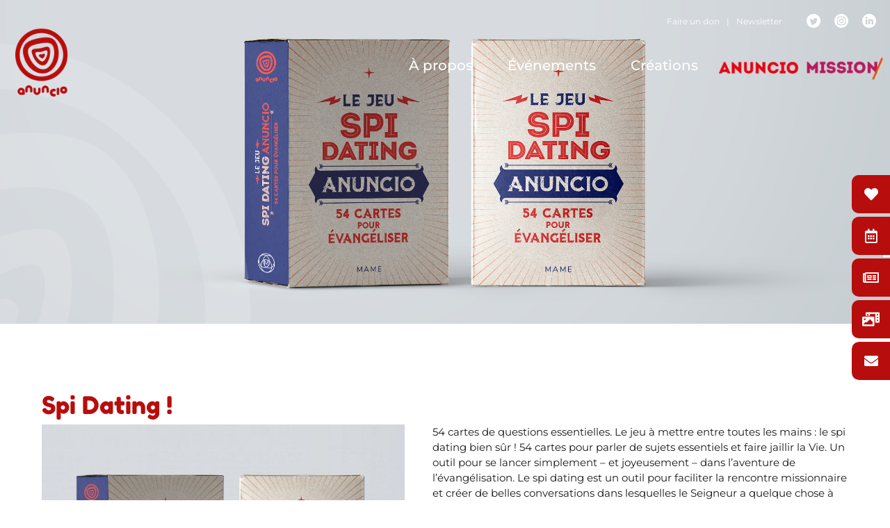

--- FILE ---
content_type: text/html; charset=UTF-8
request_url: https://www.anuncio.fr/actualites/spi-dating/
body_size: 21855
content:
<!doctype html>
<html lang="fr-FR">
<head>
	<meta charset="UTF-8">
	<meta name="viewport" content="width=device-width, initial-scale=1">
	<link rel="profile" href="https://gmpg.org/xfn/11">
	<meta name='robots' content='index, follow, max-image-preview:large, max-snippet:-1, max-video-preview:-1' />

	<!-- This site is optimized with the Yoast SEO plugin v26.7 - https://yoast.com/wordpress/plugins/seo/ -->
	<title>Spi Dating ! - Anuncio</title><link rel="preload" data-rocket-preload as="image" href="https://www.anuncio.fr/wp-content/uploads/2023/06/Spi-dating_00.jpg" fetchpriority="high">
	<link rel="canonical" href="https://www.anuncio.fr/actualites/spi-dating/" />
	<meta property="og:locale" content="fr_FR" />
	<meta property="og:type" content="article" />
	<meta property="og:title" content="Spi Dating ! - Anuncio" />
	<meta property="og:url" content="https://www.anuncio.fr/actualites/spi-dating/" />
	<meta property="og:site_name" content="Anuncio" />
	<meta property="article:modified_time" content="2025-10-16T12:37:52+00:00" />
	<meta name="twitter:card" content="summary_large_image" />
	<script type="application/ld+json" class="yoast-schema-graph">{"@context":"https://schema.org","@graph":[{"@type":"WebPage","@id":"https://www.anuncio.fr/actualites/spi-dating/","url":"https://www.anuncio.fr/actualites/spi-dating/","name":"Spi Dating ! - Anuncio","isPartOf":{"@id":"https://www.anuncio.fr/#website"},"datePublished":"2022-04-08T08:45:49+00:00","dateModified":"2025-10-16T12:37:52+00:00","breadcrumb":{"@id":"https://www.anuncio.fr/actualites/spi-dating/#breadcrumb"},"inLanguage":"fr-FR","potentialAction":[{"@type":"ReadAction","target":["https://www.anuncio.fr/actualites/spi-dating/"]}]},{"@type":"BreadcrumbList","@id":"https://www.anuncio.fr/actualites/spi-dating/#breadcrumb","itemListElement":[{"@type":"ListItem","position":1,"name":"Accueil","item":"https://www.anuncio.fr/"},{"@type":"ListItem","position":2,"name":"Actualités","item":"https://www.anuncio.fr/actualites/"},{"@type":"ListItem","position":3,"name":"Spi Dating !"}]},{"@type":"WebSite","@id":"https://www.anuncio.fr/#website","url":"https://www.anuncio.fr/","name":"Anuncio","description":"Créer, promouvoir et diffuser une culture inspirée par l’Évangile","potentialAction":[{"@type":"SearchAction","target":{"@type":"EntryPoint","urlTemplate":"https://www.anuncio.fr/?s={search_term_string}"},"query-input":{"@type":"PropertyValueSpecification","valueRequired":true,"valueName":"search_term_string"}}],"inLanguage":"fr-FR"}]}</script>
	<!-- / Yoast SEO plugin. -->



<link rel="alternate" type="application/rss+xml" title="Anuncio &raquo; Flux" href="https://www.anuncio.fr/feed/" />
<link rel="alternate" type="application/rss+xml" title="Anuncio &raquo; Flux des commentaires" href="https://www.anuncio.fr/comments/feed/" />
<link rel="alternate" title="oEmbed (JSON)" type="application/json+oembed" href="https://www.anuncio.fr/wp-json/oembed/1.0/embed?url=https%3A%2F%2Fwww.anuncio.fr%2Factualites%2Fspi-dating%2F" />
<link rel="alternate" title="oEmbed (XML)" type="text/xml+oembed" href="https://www.anuncio.fr/wp-json/oembed/1.0/embed?url=https%3A%2F%2Fwww.anuncio.fr%2Factualites%2Fspi-dating%2F&#038;format=xml" />
<style id='wp-img-auto-sizes-contain-inline-css'>
img:is([sizes=auto i],[sizes^="auto," i]){contain-intrinsic-size:3000px 1500px}
/*# sourceURL=wp-img-auto-sizes-contain-inline-css */
</style>
<style id='wp-emoji-styles-inline-css'>

	img.wp-smiley, img.emoji {
		display: inline !important;
		border: none !important;
		box-shadow: none !important;
		height: 1em !important;
		width: 1em !important;
		margin: 0 0.07em !important;
		vertical-align: -0.1em !important;
		background: none !important;
		padding: 0 !important;
	}
/*# sourceURL=wp-emoji-styles-inline-css */
</style>
<link rel='stylesheet' id='wp-block-library-css' href='https://www.anuncio.fr/wp-includes/css/dist/block-library/style.min.css?ver=6.9' media='all' />
<link rel='stylesheet' id='jet-engine-frontend-css' href='https://www.anuncio.fr/wp-content/plugins/jet-engine/assets/css/frontend.css?ver=3.8.2.1' media='all' />
<style id='global-styles-inline-css'>
:root{--wp--preset--aspect-ratio--square: 1;--wp--preset--aspect-ratio--4-3: 4/3;--wp--preset--aspect-ratio--3-4: 3/4;--wp--preset--aspect-ratio--3-2: 3/2;--wp--preset--aspect-ratio--2-3: 2/3;--wp--preset--aspect-ratio--16-9: 16/9;--wp--preset--aspect-ratio--9-16: 9/16;--wp--preset--color--black: #000000;--wp--preset--color--cyan-bluish-gray: #abb8c3;--wp--preset--color--white: #ffffff;--wp--preset--color--pale-pink: #f78da7;--wp--preset--color--vivid-red: #cf2e2e;--wp--preset--color--luminous-vivid-orange: #ff6900;--wp--preset--color--luminous-vivid-amber: #fcb900;--wp--preset--color--light-green-cyan: #7bdcb5;--wp--preset--color--vivid-green-cyan: #00d084;--wp--preset--color--pale-cyan-blue: #8ed1fc;--wp--preset--color--vivid-cyan-blue: #0693e3;--wp--preset--color--vivid-purple: #9b51e0;--wp--preset--gradient--vivid-cyan-blue-to-vivid-purple: linear-gradient(135deg,rgb(6,147,227) 0%,rgb(155,81,224) 100%);--wp--preset--gradient--light-green-cyan-to-vivid-green-cyan: linear-gradient(135deg,rgb(122,220,180) 0%,rgb(0,208,130) 100%);--wp--preset--gradient--luminous-vivid-amber-to-luminous-vivid-orange: linear-gradient(135deg,rgb(252,185,0) 0%,rgb(255,105,0) 100%);--wp--preset--gradient--luminous-vivid-orange-to-vivid-red: linear-gradient(135deg,rgb(255,105,0) 0%,rgb(207,46,46) 100%);--wp--preset--gradient--very-light-gray-to-cyan-bluish-gray: linear-gradient(135deg,rgb(238,238,238) 0%,rgb(169,184,195) 100%);--wp--preset--gradient--cool-to-warm-spectrum: linear-gradient(135deg,rgb(74,234,220) 0%,rgb(151,120,209) 20%,rgb(207,42,186) 40%,rgb(238,44,130) 60%,rgb(251,105,98) 80%,rgb(254,248,76) 100%);--wp--preset--gradient--blush-light-purple: linear-gradient(135deg,rgb(255,206,236) 0%,rgb(152,150,240) 100%);--wp--preset--gradient--blush-bordeaux: linear-gradient(135deg,rgb(254,205,165) 0%,rgb(254,45,45) 50%,rgb(107,0,62) 100%);--wp--preset--gradient--luminous-dusk: linear-gradient(135deg,rgb(255,203,112) 0%,rgb(199,81,192) 50%,rgb(65,88,208) 100%);--wp--preset--gradient--pale-ocean: linear-gradient(135deg,rgb(255,245,203) 0%,rgb(182,227,212) 50%,rgb(51,167,181) 100%);--wp--preset--gradient--electric-grass: linear-gradient(135deg,rgb(202,248,128) 0%,rgb(113,206,126) 100%);--wp--preset--gradient--midnight: linear-gradient(135deg,rgb(2,3,129) 0%,rgb(40,116,252) 100%);--wp--preset--font-size--small: 13px;--wp--preset--font-size--medium: 20px;--wp--preset--font-size--large: 36px;--wp--preset--font-size--x-large: 42px;--wp--preset--spacing--20: 0.44rem;--wp--preset--spacing--30: 0.67rem;--wp--preset--spacing--40: 1rem;--wp--preset--spacing--50: 1.5rem;--wp--preset--spacing--60: 2.25rem;--wp--preset--spacing--70: 3.38rem;--wp--preset--spacing--80: 5.06rem;--wp--preset--shadow--natural: 6px 6px 9px rgba(0, 0, 0, 0.2);--wp--preset--shadow--deep: 12px 12px 50px rgba(0, 0, 0, 0.4);--wp--preset--shadow--sharp: 6px 6px 0px rgba(0, 0, 0, 0.2);--wp--preset--shadow--outlined: 6px 6px 0px -3px rgb(255, 255, 255), 6px 6px rgb(0, 0, 0);--wp--preset--shadow--crisp: 6px 6px 0px rgb(0, 0, 0);}:root { --wp--style--global--content-size: 800px;--wp--style--global--wide-size: 1200px; }:where(body) { margin: 0; }.wp-site-blocks > .alignleft { float: left; margin-right: 2em; }.wp-site-blocks > .alignright { float: right; margin-left: 2em; }.wp-site-blocks > .aligncenter { justify-content: center; margin-left: auto; margin-right: auto; }:where(.wp-site-blocks) > * { margin-block-start: 24px; margin-block-end: 0; }:where(.wp-site-blocks) > :first-child { margin-block-start: 0; }:where(.wp-site-blocks) > :last-child { margin-block-end: 0; }:root { --wp--style--block-gap: 24px; }:root :where(.is-layout-flow) > :first-child{margin-block-start: 0;}:root :where(.is-layout-flow) > :last-child{margin-block-end: 0;}:root :where(.is-layout-flow) > *{margin-block-start: 24px;margin-block-end: 0;}:root :where(.is-layout-constrained) > :first-child{margin-block-start: 0;}:root :where(.is-layout-constrained) > :last-child{margin-block-end: 0;}:root :where(.is-layout-constrained) > *{margin-block-start: 24px;margin-block-end: 0;}:root :where(.is-layout-flex){gap: 24px;}:root :where(.is-layout-grid){gap: 24px;}.is-layout-flow > .alignleft{float: left;margin-inline-start: 0;margin-inline-end: 2em;}.is-layout-flow > .alignright{float: right;margin-inline-start: 2em;margin-inline-end: 0;}.is-layout-flow > .aligncenter{margin-left: auto !important;margin-right: auto !important;}.is-layout-constrained > .alignleft{float: left;margin-inline-start: 0;margin-inline-end: 2em;}.is-layout-constrained > .alignright{float: right;margin-inline-start: 2em;margin-inline-end: 0;}.is-layout-constrained > .aligncenter{margin-left: auto !important;margin-right: auto !important;}.is-layout-constrained > :where(:not(.alignleft):not(.alignright):not(.alignfull)){max-width: var(--wp--style--global--content-size);margin-left: auto !important;margin-right: auto !important;}.is-layout-constrained > .alignwide{max-width: var(--wp--style--global--wide-size);}body .is-layout-flex{display: flex;}.is-layout-flex{flex-wrap: wrap;align-items: center;}.is-layout-flex > :is(*, div){margin: 0;}body .is-layout-grid{display: grid;}.is-layout-grid > :is(*, div){margin: 0;}body{padding-top: 0px;padding-right: 0px;padding-bottom: 0px;padding-left: 0px;}a:where(:not(.wp-element-button)){text-decoration: underline;}:root :where(.wp-element-button, .wp-block-button__link){background-color: #32373c;border-width: 0;color: #fff;font-family: inherit;font-size: inherit;font-style: inherit;font-weight: inherit;letter-spacing: inherit;line-height: inherit;padding-top: calc(0.667em + 2px);padding-right: calc(1.333em + 2px);padding-bottom: calc(0.667em + 2px);padding-left: calc(1.333em + 2px);text-decoration: none;text-transform: inherit;}.has-black-color{color: var(--wp--preset--color--black) !important;}.has-cyan-bluish-gray-color{color: var(--wp--preset--color--cyan-bluish-gray) !important;}.has-white-color{color: var(--wp--preset--color--white) !important;}.has-pale-pink-color{color: var(--wp--preset--color--pale-pink) !important;}.has-vivid-red-color{color: var(--wp--preset--color--vivid-red) !important;}.has-luminous-vivid-orange-color{color: var(--wp--preset--color--luminous-vivid-orange) !important;}.has-luminous-vivid-amber-color{color: var(--wp--preset--color--luminous-vivid-amber) !important;}.has-light-green-cyan-color{color: var(--wp--preset--color--light-green-cyan) !important;}.has-vivid-green-cyan-color{color: var(--wp--preset--color--vivid-green-cyan) !important;}.has-pale-cyan-blue-color{color: var(--wp--preset--color--pale-cyan-blue) !important;}.has-vivid-cyan-blue-color{color: var(--wp--preset--color--vivid-cyan-blue) !important;}.has-vivid-purple-color{color: var(--wp--preset--color--vivid-purple) !important;}.has-black-background-color{background-color: var(--wp--preset--color--black) !important;}.has-cyan-bluish-gray-background-color{background-color: var(--wp--preset--color--cyan-bluish-gray) !important;}.has-white-background-color{background-color: var(--wp--preset--color--white) !important;}.has-pale-pink-background-color{background-color: var(--wp--preset--color--pale-pink) !important;}.has-vivid-red-background-color{background-color: var(--wp--preset--color--vivid-red) !important;}.has-luminous-vivid-orange-background-color{background-color: var(--wp--preset--color--luminous-vivid-orange) !important;}.has-luminous-vivid-amber-background-color{background-color: var(--wp--preset--color--luminous-vivid-amber) !important;}.has-light-green-cyan-background-color{background-color: var(--wp--preset--color--light-green-cyan) !important;}.has-vivid-green-cyan-background-color{background-color: var(--wp--preset--color--vivid-green-cyan) !important;}.has-pale-cyan-blue-background-color{background-color: var(--wp--preset--color--pale-cyan-blue) !important;}.has-vivid-cyan-blue-background-color{background-color: var(--wp--preset--color--vivid-cyan-blue) !important;}.has-vivid-purple-background-color{background-color: var(--wp--preset--color--vivid-purple) !important;}.has-black-border-color{border-color: var(--wp--preset--color--black) !important;}.has-cyan-bluish-gray-border-color{border-color: var(--wp--preset--color--cyan-bluish-gray) !important;}.has-white-border-color{border-color: var(--wp--preset--color--white) !important;}.has-pale-pink-border-color{border-color: var(--wp--preset--color--pale-pink) !important;}.has-vivid-red-border-color{border-color: var(--wp--preset--color--vivid-red) !important;}.has-luminous-vivid-orange-border-color{border-color: var(--wp--preset--color--luminous-vivid-orange) !important;}.has-luminous-vivid-amber-border-color{border-color: var(--wp--preset--color--luminous-vivid-amber) !important;}.has-light-green-cyan-border-color{border-color: var(--wp--preset--color--light-green-cyan) !important;}.has-vivid-green-cyan-border-color{border-color: var(--wp--preset--color--vivid-green-cyan) !important;}.has-pale-cyan-blue-border-color{border-color: var(--wp--preset--color--pale-cyan-blue) !important;}.has-vivid-cyan-blue-border-color{border-color: var(--wp--preset--color--vivid-cyan-blue) !important;}.has-vivid-purple-border-color{border-color: var(--wp--preset--color--vivid-purple) !important;}.has-vivid-cyan-blue-to-vivid-purple-gradient-background{background: var(--wp--preset--gradient--vivid-cyan-blue-to-vivid-purple) !important;}.has-light-green-cyan-to-vivid-green-cyan-gradient-background{background: var(--wp--preset--gradient--light-green-cyan-to-vivid-green-cyan) !important;}.has-luminous-vivid-amber-to-luminous-vivid-orange-gradient-background{background: var(--wp--preset--gradient--luminous-vivid-amber-to-luminous-vivid-orange) !important;}.has-luminous-vivid-orange-to-vivid-red-gradient-background{background: var(--wp--preset--gradient--luminous-vivid-orange-to-vivid-red) !important;}.has-very-light-gray-to-cyan-bluish-gray-gradient-background{background: var(--wp--preset--gradient--very-light-gray-to-cyan-bluish-gray) !important;}.has-cool-to-warm-spectrum-gradient-background{background: var(--wp--preset--gradient--cool-to-warm-spectrum) !important;}.has-blush-light-purple-gradient-background{background: var(--wp--preset--gradient--blush-light-purple) !important;}.has-blush-bordeaux-gradient-background{background: var(--wp--preset--gradient--blush-bordeaux) !important;}.has-luminous-dusk-gradient-background{background: var(--wp--preset--gradient--luminous-dusk) !important;}.has-pale-ocean-gradient-background{background: var(--wp--preset--gradient--pale-ocean) !important;}.has-electric-grass-gradient-background{background: var(--wp--preset--gradient--electric-grass) !important;}.has-midnight-gradient-background{background: var(--wp--preset--gradient--midnight) !important;}.has-small-font-size{font-size: var(--wp--preset--font-size--small) !important;}.has-medium-font-size{font-size: var(--wp--preset--font-size--medium) !important;}.has-large-font-size{font-size: var(--wp--preset--font-size--large) !important;}.has-x-large-font-size{font-size: var(--wp--preset--font-size--x-large) !important;}
:root :where(.wp-block-pullquote){font-size: 1.5em;line-height: 1.6;}
/*# sourceURL=global-styles-inline-css */
</style>
<link rel='stylesheet' id='hello-elementor-css' href='https://www.anuncio.fr/wp-content/themes/hello-elementor/assets/css/reset.css?ver=3.4.5' media='all' />
<link rel='stylesheet' id='hello-elementor-theme-style-css' href='https://www.anuncio.fr/wp-content/themes/hello-elementor/assets/css/theme.css?ver=3.4.5' media='all' />
<link rel='stylesheet' id='hello-elementor-header-footer-css' href='https://www.anuncio.fr/wp-content/themes/hello-elementor/assets/css/header-footer.css?ver=3.4.5' media='all' />
<link rel='stylesheet' id='elementor-frontend-css' href='https://www.anuncio.fr/wp-content/plugins/elementor/assets/css/frontend.min.css?ver=3.34.1' media='all' />
<style id='elementor-frontend-inline-css'>
.elementor-1877 .elementor-element.elementor-element-f52c7de:not(.elementor-motion-effects-element-type-background) > .elementor-widget-wrap, .elementor-1877 .elementor-element.elementor-element-f52c7de > .elementor-widget-wrap > .elementor-motion-effects-container > .elementor-motion-effects-layer{background-image:url("https://www.anuncio.fr/wp-content/uploads/2023/06/Spi-dating_00.jpg");}
/*# sourceURL=elementor-frontend-inline-css */
</style>
<link rel='stylesheet' id='elementor-post-9-css' href='https://www.anuncio.fr/wp-content/uploads/elementor/css/post-9.css?ver=1768248429' media='all' />
<link rel='stylesheet' id='e-animation-pop-css' href='https://www.anuncio.fr/wp-content/plugins/elementor/assets/lib/animations/styles/e-animation-pop.min.css?ver=3.34.1' media='all' />
<link rel='stylesheet' id='e-animation-fadeIn-css' href='https://www.anuncio.fr/wp-content/plugins/elementor/assets/lib/animations/styles/fadeIn.min.css?ver=3.34.1' media='all' />
<link rel='stylesheet' id='widget-image-css' href='https://www.anuncio.fr/wp-content/plugins/elementor/assets/css/widget-image.min.css?ver=3.34.1' media='all' />
<link rel='stylesheet' id='widget-nav-menu-css' href='https://www.anuncio.fr/wp-content/plugins/elementor-pro/assets/css/widget-nav-menu.min.css?ver=3.34.0' media='all' />
<link rel='stylesheet' id='widget-spacer-css' href='https://www.anuncio.fr/wp-content/plugins/elementor/assets/css/widget-spacer.min.css?ver=3.34.1' media='all' />
<link rel='stylesheet' id='e-sticky-css' href='https://www.anuncio.fr/wp-content/plugins/elementor-pro/assets/css/modules/sticky.min.css?ver=3.34.0' media='all' />
<link rel='stylesheet' id='jet-elements-css' href='https://www.anuncio.fr/wp-content/plugins/jet-elements/assets/css/jet-elements.css?ver=2.7.12.3' media='all' />
<link rel='stylesheet' id='jet-instagram-gallery-css' href='https://www.anuncio.fr/wp-content/plugins/jet-elements/assets/css/addons/jet-instagram-gallery.css?ver=2.7.12.3' media='all' />
<link rel='stylesheet' id='jet-instagram-gallery-skin-css' href='https://www.anuncio.fr/wp-content/plugins/jet-elements/assets/css/skin/jet-instagram-gallery.css?ver=2.7.12.3' media='all' />
<link rel='stylesheet' id='widget-heading-css' href='https://www.anuncio.fr/wp-content/plugins/elementor/assets/css/widget-heading.min.css?ver=3.34.1' media='all' />
<link rel='stylesheet' id='e-motion-fx-css' href='https://www.anuncio.fr/wp-content/plugins/elementor-pro/assets/css/modules/motion-fx.min.css?ver=3.34.0' media='all' />
<link rel='stylesheet' id='swiper-css' href='https://www.anuncio.fr/wp-content/plugins/elementor/assets/lib/swiper/v8/css/swiper.min.css?ver=8.4.5' media='all' />
<link rel='stylesheet' id='e-swiper-css' href='https://www.anuncio.fr/wp-content/plugins/elementor/assets/css/conditionals/e-swiper.min.css?ver=3.34.1' media='all' />
<link rel='stylesheet' id='widget-image-carousel-css' href='https://www.anuncio.fr/wp-content/plugins/elementor/assets/css/widget-image-carousel.min.css?ver=3.34.1' media='all' />
<link rel='stylesheet' id='widget-video-css' href='https://www.anuncio.fr/wp-content/plugins/elementor/assets/css/widget-video.min.css?ver=3.34.1' media='all' />
<link rel='stylesheet' id='jet-button-css' href='https://www.anuncio.fr/wp-content/plugins/jet-elements/assets/css/addons/jet-button.css?ver=2.7.12.3' media='all' />
<link rel='stylesheet' id='jet-button-skin-css' href='https://www.anuncio.fr/wp-content/plugins/jet-elements/assets/css/skin/jet-button.css?ver=2.7.12.3' media='all' />
<link rel='stylesheet' id='e-popup-css' href='https://www.anuncio.fr/wp-content/plugins/elementor-pro/assets/css/conditionals/popup.min.css?ver=3.34.0' media='all' />
<link rel='stylesheet' id='elementor-icons-css' href='https://www.anuncio.fr/wp-content/plugins/elementor/assets/lib/eicons/css/elementor-icons.min.css?ver=5.45.0' media='all' />
<link rel='stylesheet' id='jet-blog-css' href='https://www.anuncio.fr/wp-content/plugins/jet-blog/assets/css/jet-blog.css?ver=2.4.8' media='all' />
<link rel='stylesheet' id='elementor-post-129-css' href='https://www.anuncio.fr/wp-content/uploads/elementor/css/post-129.css?ver=1768248429' media='all' />
<link rel='stylesheet' id='elementor-post-230-css' href='https://www.anuncio.fr/wp-content/uploads/elementor/css/post-230.css?ver=1768248429' media='all' />
<link rel='stylesheet' id='elementor-post-1877-css' href='https://www.anuncio.fr/wp-content/uploads/elementor/css/post-1877.css?ver=1768248476' media='all' />
<link rel='stylesheet' id='elementor-post-3439-css' href='https://www.anuncio.fr/wp-content/uploads/elementor/css/post-3439.css?ver=1768248429' media='all' />
<link rel='stylesheet' id='elementor-post-982-css' href='https://www.anuncio.fr/wp-content/uploads/elementor/css/post-982.css?ver=1768248429' media='all' />
<link rel='stylesheet' id='wp_mailjet_form_builder_widget-widget-front-styles-css' href='https://www.anuncio.fr/wp-content/plugins/mailjet-for-wordpress/src/widgetformbuilder/css/front-widget.css?ver=6.1.6' media='all' />
<link rel='stylesheet' id='hello-elementor-child-style-css' href='https://www.anuncio.fr/wp-content/themes/hello-theme-child-master/style.css?ver=1.0.0' media='all' />
<link rel='stylesheet' id='elementor-gf-local-roboto-css' href='https://www.anuncio.fr/wp-content/uploads/elementor/google-fonts/css/roboto.css?ver=1742633607' media='all' />
<link rel='stylesheet' id='elementor-gf-local-robotoslab-css' href='https://www.anuncio.fr/wp-content/uploads/elementor/google-fonts/css/robotoslab.css?ver=1742633609' media='all' />
<link rel='stylesheet' id='elementor-gf-local-montserrat-css' href='https://www.anuncio.fr/wp-content/uploads/elementor/google-fonts/css/montserrat.css?ver=1742633612' media='all' />
<link rel='stylesheet' id='elementor-gf-local-fredokaone-css' href='https://www.anuncio.fr/wp-content/uploads/elementor/google-fonts/css/fredokaone.css?ver=1742633612' media='all' />
<link rel='stylesheet' id='elementor-icons-shared-0-css' href='https://www.anuncio.fr/wp-content/plugins/elementor/assets/lib/font-awesome/css/fontawesome.min.css?ver=5.15.3' media='all' />
<link rel='stylesheet' id='elementor-icons-fa-solid-css' href='https://www.anuncio.fr/wp-content/plugins/elementor/assets/lib/font-awesome/css/solid.min.css?ver=5.15.3' media='all' />
<link rel='stylesheet' id='elementor-icons-fa-brands-css' href='https://www.anuncio.fr/wp-content/plugins/elementor/assets/lib/font-awesome/css/brands.min.css?ver=5.15.3' media='all' />
<link rel='stylesheet' id='elementor-icons-fa-regular-css' href='https://www.anuncio.fr/wp-content/plugins/elementor/assets/lib/font-awesome/css/regular.min.css?ver=5.15.3' media='all' />
<script src="https://www.anuncio.fr/wp-includes/js/jquery/jquery.min.js?ver=3.7.1" id="jquery-core-js"></script>
<script src="https://www.anuncio.fr/wp-includes/js/jquery/jquery-migrate.min.js?ver=3.4.1" id="jquery-migrate-js"></script>
<link rel="https://api.w.org/" href="https://www.anuncio.fr/wp-json/" /><link rel="alternate" title="JSON" type="application/json" href="https://www.anuncio.fr/wp-json/wp/v2/_actualites/2395" /><link rel="EditURI" type="application/rsd+xml" title="RSD" href="https://www.anuncio.fr/xmlrpc.php?rsd" />
<meta name="generator" content="WordPress 6.9" />
<link rel='shortlink' href='https://www.anuncio.fr/?p=2395' />
<meta name="generator" content="Elementor 3.34.1; features: additional_custom_breakpoints; settings: css_print_method-external, google_font-enabled, font_display-auto">
			<style>
				.e-con.e-parent:nth-of-type(n+4):not(.e-lazyloaded):not(.e-no-lazyload),
				.e-con.e-parent:nth-of-type(n+4):not(.e-lazyloaded):not(.e-no-lazyload) * {
					background-image: none !important;
				}
				@media screen and (max-height: 1024px) {
					.e-con.e-parent:nth-of-type(n+3):not(.e-lazyloaded):not(.e-no-lazyload),
					.e-con.e-parent:nth-of-type(n+3):not(.e-lazyloaded):not(.e-no-lazyload) * {
						background-image: none !important;
					}
				}
				@media screen and (max-height: 640px) {
					.e-con.e-parent:nth-of-type(n+2):not(.e-lazyloaded):not(.e-no-lazyload),
					.e-con.e-parent:nth-of-type(n+2):not(.e-lazyloaded):not(.e-no-lazyload) * {
						background-image: none !important;
					}
				}
			</style>
			<link rel="icon" href="https://www.anuncio.fr/wp-content/uploads/2024/01/cropped-Favicon-Anuncio-32x32.png" sizes="32x32" />
<link rel="icon" href="https://www.anuncio.fr/wp-content/uploads/2024/01/cropped-Favicon-Anuncio-192x192.png" sizes="192x192" />
<link rel="apple-touch-icon" href="https://www.anuncio.fr/wp-content/uploads/2024/01/cropped-Favicon-Anuncio-180x180.png" />
<meta name="msapplication-TileImage" content="https://www.anuncio.fr/wp-content/uploads/2024/01/cropped-Favicon-Anuncio-270x270.png" />
		<style id="wp-custom-css">
			a:active, a:focus {
  outline: 0;
  border: none;
  -moz-outline-style: none;
}		</style>
		</head>
<body class="wp-singular _actualites-template-default single single-_actualites postid-2395 wp-embed-responsive wp-theme-hello-elementor wp-child-theme-hello-theme-child-master hello-elementor-default elementor-default elementor-kit-9 elementor-page-1877">


<a class="skip-link screen-reader-text" href="#content">Aller au contenu</a>

		<header  data-elementor-type="header" data-elementor-id="129" class="elementor elementor-129 elementor-location-header" data-elementor-post-type="elementor_library">
					<section class="elementor-section elementor-top-section elementor-element elementor-element-e4a5367 elementor-section-height-min-height elementor-section-boxed elementor-section-height-default elementor-section-items-middle" data-id="e4a5367" data-element_type="section" data-settings="{&quot;jet_parallax_layout_list&quot;:[],&quot;sticky&quot;:&quot;top&quot;,&quot;sticky_on&quot;:[&quot;desktop&quot;,&quot;tablet&quot;,&quot;mobile&quot;],&quot;sticky_offset&quot;:0,&quot;sticky_effects_offset&quot;:0,&quot;sticky_anchor_link_offset&quot;:0}">
						<div  class="elementor-container elementor-column-gap-default">
					<div class="elementor-column elementor-col-50 elementor-top-column elementor-element elementor-element-fd79227" data-id="fd79227" data-element_type="column">
			<div class="elementor-widget-wrap elementor-element-populated">
						<div class="elementor-element elementor-element-38d61e2 elementor-widget__width-initial elementor-invisible elementor-widget elementor-widget-image" data-id="38d61e2" data-element_type="widget" data-settings="{&quot;_animation&quot;:&quot;fadeIn&quot;}" data-widget_type="image.default">
				<div class="elementor-widget-container">
																<a href="https://www.anuncio.fr">
							<img src="https://www.anuncio.fr/wp-content/uploads/2022/07/Logo-anuncio-1.png" title="" alt="Logo anuncio" class="elementor-animation-pop" loading="lazy" />								</a>
															</div>
				</div>
					</div>
		</div>
				<div class="elementor-column elementor-col-50 elementor-top-column elementor-element elementor-element-9a5ca89" data-id="9a5ca89" data-element_type="column">
			<div class="elementor-widget-wrap elementor-element-populated">
						<section class="elementor-section elementor-inner-section elementor-element elementor-element-21f60ef elementor-section-full_width elementor-section-height-default elementor-section-height-default" data-id="21f60ef" data-element_type="section" data-settings="{&quot;jet_parallax_layout_list&quot;:[]}">
						<div  class="elementor-container elementor-column-gap-default">
					<div class="elementor-column elementor-col-50 elementor-inner-column elementor-element elementor-element-90916dc" data-id="90916dc" data-element_type="column">
			<div class="elementor-widget-wrap elementor-element-populated">
						<div class="elementor-element elementor-element-8a337ce elementor-nav-menu__align-end elementor-nav-menu--stretch elementor-hidden-mobile elementor-widget__width-initial elementor-widget-mobile__width-initial elementor-nav-menu--dropdown-tablet elementor-nav-menu__text-align-aside elementor-nav-menu--toggle elementor-nav-menu--burger elementor-widget elementor-widget-nav-menu" data-id="8a337ce" data-element_type="widget" data-settings="{&quot;full_width&quot;:&quot;stretch&quot;,&quot;layout&quot;:&quot;horizontal&quot;,&quot;submenu_icon&quot;:{&quot;value&quot;:&quot;&lt;i class=\&quot;fas fa-caret-down\&quot; aria-hidden=\&quot;true\&quot;&gt;&lt;\/i&gt;&quot;,&quot;library&quot;:&quot;fa-solid&quot;},&quot;toggle&quot;:&quot;burger&quot;}" data-widget_type="nav-menu.default">
				<div class="elementor-widget-container">
								<nav aria-label="Menu" class="elementor-nav-menu--main elementor-nav-menu__container elementor-nav-menu--layout-horizontal e--pointer-underline e--animation-fade">
				<ul id="menu-1-8a337ce" class="elementor-nav-menu"><li class="menu-item menu-item-type-post_type menu-item-object-page menu-item-213"><a href="https://www.anuncio.fr/a-propos/" class="elementor-item">À propos</a></li>
<li class="menu-item menu-item-type-post_type menu-item-object-page menu-item-214"><a href="https://www.anuncio.fr/evenements/" class="elementor-item">Événements</a></li>
<li class="menu-item menu-item-type-post_type menu-item-object-page menu-item-215"><a href="https://www.anuncio.fr/creations/" class="elementor-item">Créations</a></li>
</ul>			</nav>
					<div class="elementor-menu-toggle" role="button" tabindex="0" aria-label="Permuter le menu" aria-expanded="false">
			<i aria-hidden="true" role="presentation" class="elementor-menu-toggle__icon--open eicon-menu-bar"></i><i aria-hidden="true" role="presentation" class="elementor-menu-toggle__icon--close eicon-close"></i>		</div>
					<nav class="elementor-nav-menu--dropdown elementor-nav-menu__container" aria-hidden="true">
				<ul id="menu-2-8a337ce" class="elementor-nav-menu"><li class="menu-item menu-item-type-post_type menu-item-object-page menu-item-213"><a href="https://www.anuncio.fr/a-propos/" class="elementor-item" tabindex="-1">À propos</a></li>
<li class="menu-item menu-item-type-post_type menu-item-object-page menu-item-214"><a href="https://www.anuncio.fr/evenements/" class="elementor-item" tabindex="-1">Événements</a></li>
<li class="menu-item menu-item-type-post_type menu-item-object-page menu-item-215"><a href="https://www.anuncio.fr/creations/" class="elementor-item" tabindex="-1">Créations</a></li>
</ul>			</nav>
						</div>
				</div>
				<div class="elementor-element elementor-element-c15c254 elementor-nav-menu__align-end elementor-nav-menu--stretch elementor-hidden-desktop elementor-hidden-tablet elementor-widget__width-initial elementor-widget-mobile__width-initial elementor-nav-menu--dropdown-tablet elementor-nav-menu__text-align-aside elementor-nav-menu--toggle elementor-nav-menu--burger elementor-widget elementor-widget-nav-menu" data-id="c15c254" data-element_type="widget" data-settings="{&quot;full_width&quot;:&quot;stretch&quot;,&quot;layout&quot;:&quot;horizontal&quot;,&quot;submenu_icon&quot;:{&quot;value&quot;:&quot;&lt;i class=\&quot;fas fa-caret-down\&quot; aria-hidden=\&quot;true\&quot;&gt;&lt;\/i&gt;&quot;,&quot;library&quot;:&quot;fa-solid&quot;},&quot;toggle&quot;:&quot;burger&quot;}" data-widget_type="nav-menu.default">
				<div class="elementor-widget-container">
								<nav aria-label="Menu" class="elementor-nav-menu--main elementor-nav-menu__container elementor-nav-menu--layout-horizontal e--pointer-underline e--animation-fade">
				<ul id="menu-1-c15c254" class="elementor-nav-menu"><li class="menu-item menu-item-type-post_type menu-item-object-page menu-item-3359"><a href="https://www.anuncio.fr/a-propos/" class="elementor-item">À propos</a></li>
<li class="menu-item menu-item-type-post_type menu-item-object-page menu-item-3358"><a href="https://www.anuncio.fr/evenements/" class="elementor-item">Événements</a></li>
<li class="menu-item menu-item-type-post_type menu-item-object-page menu-item-3357"><a href="https://www.anuncio.fr/creations/" class="elementor-item">Créations</a></li>
<li class="menu-item menu-item-type-post_type menu-item-object-page menu-item-3353"><a href="https://www.anuncio.fr/nos-actualites/" class="elementor-item">Actualités</a></li>
<li class="menu-item menu-item-type-custom menu-item-object-custom menu-item-3361"><a href="https://www.helloasso.com/associations/anuncio/formulaires/18" class="elementor-item">Faire un don</a></li>
<li class="menu-item menu-item-type-post_type menu-item-object-page menu-item-3354"><a href="https://www.anuncio.fr/nous-contacter/" class="elementor-item">Nous contacter</a></li>
</ul>			</nav>
					<div class="elementor-menu-toggle" role="button" tabindex="0" aria-label="Permuter le menu" aria-expanded="false">
			<i aria-hidden="true" role="presentation" class="elementor-menu-toggle__icon--open eicon-menu-bar"></i><i aria-hidden="true" role="presentation" class="elementor-menu-toggle__icon--close eicon-close"></i>		</div>
					<nav class="elementor-nav-menu--dropdown elementor-nav-menu__container" aria-hidden="true">
				<ul id="menu-2-c15c254" class="elementor-nav-menu"><li class="menu-item menu-item-type-post_type menu-item-object-page menu-item-3359"><a href="https://www.anuncio.fr/a-propos/" class="elementor-item" tabindex="-1">À propos</a></li>
<li class="menu-item menu-item-type-post_type menu-item-object-page menu-item-3358"><a href="https://www.anuncio.fr/evenements/" class="elementor-item" tabindex="-1">Événements</a></li>
<li class="menu-item menu-item-type-post_type menu-item-object-page menu-item-3357"><a href="https://www.anuncio.fr/creations/" class="elementor-item" tabindex="-1">Créations</a></li>
<li class="menu-item menu-item-type-post_type menu-item-object-page menu-item-3353"><a href="https://www.anuncio.fr/nos-actualites/" class="elementor-item" tabindex="-1">Actualités</a></li>
<li class="menu-item menu-item-type-custom menu-item-object-custom menu-item-3361"><a href="https://www.helloasso.com/associations/anuncio/formulaires/18" class="elementor-item" tabindex="-1">Faire un don</a></li>
<li class="menu-item menu-item-type-post_type menu-item-object-page menu-item-3354"><a href="https://www.anuncio.fr/nous-contacter/" class="elementor-item" tabindex="-1">Nous contacter</a></li>
</ul>			</nav>
						</div>
				</div>
					</div>
		</div>
				<div class="elementor-column elementor-col-50 elementor-inner-column elementor-element elementor-element-9d123b3" data-id="9d123b3" data-element_type="column">
			<div class="elementor-widget-wrap elementor-element-populated">
						<div class="elementor-element elementor-element-efbf1af elementor-widget elementor-widget-spacer" data-id="efbf1af" data-element_type="widget" data-widget_type="spacer.default">
				<div class="elementor-widget-container">
							<div class="elementor-spacer">
			<div class="elementor-spacer-inner"></div>
		</div>
						</div>
				</div>
				<div class="elementor-element elementor-element-2c9f3a4 elementor-invisible elementor-widget elementor-widget-image" data-id="2c9f3a4" data-element_type="widget" data-settings="{&quot;_animation&quot;:&quot;fadeIn&quot;}" data-widget_type="image.default">
				<div class="elementor-widget-container">
																<a href="http://anunciomission.fr">
							<img width="300" height="40" src="https://www.anuncio.fr/wp-content/uploads/2022/07/LOGO-Anuncio-Mission-couleurs@4x-1-300x40.png" class="attachment-medium size-medium wp-image-3616" alt="LOGO Anuncio Mission" srcset="https://www.anuncio.fr/wp-content/uploads/2022/07/LOGO-Anuncio-Mission-couleurs@4x-1-300x40.png 300w, https://www.anuncio.fr/wp-content/uploads/2022/07/LOGO-Anuncio-Mission-couleurs@4x-1-1024x138.png 1024w, https://www.anuncio.fr/wp-content/uploads/2022/07/LOGO-Anuncio-Mission-couleurs@4x-1-768x103.png 768w, https://www.anuncio.fr/wp-content/uploads/2022/07/LOGO-Anuncio-Mission-couleurs@4x-1-1536x207.png 1536w, https://www.anuncio.fr/wp-content/uploads/2022/07/LOGO-Anuncio-Mission-couleurs@4x-1-2048x276.png 2048w" sizes="(max-width: 300px) 100vw, 300px" />								</a>
															</div>
				</div>
					</div>
		</div>
					</div>
		</section>
					</div>
		</div>
					</div>
		</section>
				</header>
				<div  data-elementor-type="single-post" data-elementor-id="1877" class="elementor elementor-1877 elementor-location-single post-2395 _actualites type-_actualites status-publish hentry _categorie-actualites-creations" data-elementor-post-type="elementor_library">
					<section class="elementor-section elementor-top-section elementor-element elementor-element-b5a57cc elementor-section-full_width elementor-section-height-default elementor-section-height-default" data-id="b5a57cc" data-element_type="section" id="haut" data-settings="{&quot;jet_parallax_layout_list&quot;:[]}">
						<div  class="elementor-container elementor-column-gap-default">
					<div class="elementor-column elementor-col-100 elementor-top-column elementor-element elementor-element-f52c7de" data-id="f52c7de" data-element_type="column" data-settings="{&quot;background_background&quot;:&quot;classic&quot;}">
			<div class="elementor-widget-wrap elementor-element-populated">
					<div  class="elementor-background-overlay"></div>
						<section class="elementor-section elementor-inner-section elementor-element elementor-element-6d125a5 elementor-section-height-min-height elementor-section-boxed elementor-section-height-default" data-id="6d125a5" data-element_type="section" data-settings="{&quot;jet_parallax_layout_list&quot;:[]}">
						<div  class="elementor-container elementor-column-gap-default">
					<div class="elementor-column elementor-col-100 elementor-inner-column elementor-element elementor-element-4a3b91a elementor-hidden-mobile" data-id="4a3b91a" data-element_type="column">
			<div class="elementor-widget-wrap elementor-element-populated">
						<div class="elementor-element elementor-element-a4e2f50 elementor-widget__width-auto elementor-hidden-mobile elementor-widget elementor-widget-button" data-id="a4e2f50" data-element_type="widget" data-widget_type="button.default">
				<div class="elementor-widget-container">
									<div class="elementor-button-wrapper">
					<a class="elementor-button elementor-button-link elementor-size-sm" href="https://anuncio.fr/faire-un-don/">
						<span class="elementor-button-content-wrapper">
									<span class="elementor-button-text">Faire un don</span>
					</span>
					</a>
				</div>
								</div>
				</div>
				<div class="elementor-element elementor-element-3ec023a elementor-widget__width-auto elementor-hidden-mobile elementor-widget elementor-widget-button" data-id="3ec023a" data-element_type="widget" data-widget_type="button.default">
				<div class="elementor-widget-container">
									<div class="elementor-button-wrapper">
					<a class="elementor-button elementor-size-sm" role="button">
						<span class="elementor-button-content-wrapper">
									<span class="elementor-button-text">|</span>
					</span>
					</a>
				</div>
								</div>
				</div>
				<div class="elementor-element elementor-element-cbdb2ca elementor-widget__width-auto elementor-hidden-mobile elementor-widget elementor-widget-button" data-id="cbdb2ca" data-element_type="widget" data-widget_type="button.default">
				<div class="elementor-widget-container">
									<div class="elementor-button-wrapper">
					<a class="elementor-button elementor-button-link elementor-size-sm" href="https://anuncio.fr/#newsletter">
						<span class="elementor-button-content-wrapper">
									<span class="elementor-button-text">Newsletter</span>
					</span>
					</a>
				</div>
								</div>
				</div>
				<div class="elementor-element elementor-element-de9bb85 elementor-widget__width-auto elementor-hidden-mobile elementor-view-default elementor-widget elementor-widget-icon" data-id="de9bb85" data-element_type="widget" data-widget_type="icon.default">
				<div class="elementor-widget-container">
							<div class="elementor-icon-wrapper">
			<div class="elementor-icon">
			<svg xmlns="http://www.w3.org/2000/svg" xmlns:xlink="http://www.w3.org/1999/xlink" id="Calque_1" x="0px" y="0px" viewBox="0 0 141.7 141.7" style="enable-background:new 0 0 141.7 141.7;" xml:space="preserve"><path d="M70.9,0C31.7,0,0,31.7,0,70.9s31.7,70.9,70.9,70.9s70.9-31.7,70.9-70.9S110,0,70.9,0z M105.8,59.7c0,0.7,0,1.5,0,2.2 c0,22.4-17,48.2-48.2,48.2c-9.6,0-18.5-2.8-26-7.6c1.3,0.2,2.7,0.2,4,0.2c7.9,0,15.2-2.7,21-7.2c-7.4-0.1-13.7-5-15.8-11.8 c1,0.2,2.1,0.3,3.2,0.3c1.5,0,3-0.2,4.5-0.6C40.9,81.8,35,75,35,66.8c0-0.1,0-0.1,0-0.2c2.3,1.3,4.9,2,7.7,2.1 c-4.5-3-7.5-8.2-7.5-14.1c0-3.1,0.8-6,2.3-8.5c8.4,10.3,20.8,17,34.9,17.7c-0.3-1.2-0.4-2.5-0.4-3.9c0-9.3,7.6-16.9,16.9-16.9 c4.9,0,9.3,2.1,12.4,5.4c3.9-0.8,7.5-2.2,10.8-4.1c-1.3,4-4,7.3-7.5,9.4c3.4-0.4,6.7-1.3,9.7-2.7C112,54.3,109.1,57.3,105.8,59.7z"></path></svg>			</div>
		</div>
						</div>
				</div>
				<div class="elementor-element elementor-element-ba4b4b5 elementor-widget__width-auto elementor-hidden-mobile elementor-view-default elementor-widget elementor-widget-icon" data-id="ba4b4b5" data-element_type="widget" data-widget_type="icon.default">
				<div class="elementor-widget-container">
							<div class="elementor-icon-wrapper">
			<div class="elementor-icon">
			<svg xmlns="http://www.w3.org/2000/svg" xmlns:xlink="http://www.w3.org/1999/xlink" id="Calque_1" x="0px" y="0px" viewBox="0 0 141.7 141.7" style="enable-background:new 0 0 141.7 141.7;" xml:space="preserve"><g>	<g>		<circle cx="70.9" cy="70.9" r="14.9"></circle>		<path d="M105.6,44.6c-0.8-2.1-1.8-3.6-3.3-5.1c-1.6-1.6-3-2.5-5.1-3.3c-1.6-0.6-3.9-1.3-8.3-1.5c-4.7-0.2-6.1-0.3-18-0.3   c-11.9,0-13.3,0-18,0.3c-4.4,0.2-6.7,0.9-8.3,1.5c-2.1,0.8-3.6,1.8-5.1,3.3c-1.6,1.6-2.5,3-3.3,5.1c-0.6,1.6-1.3,3.9-1.5,8.3   c-0.2,4.7-0.3,6.1-0.3,18s0,13.3,0.3,18c0.2,4.4,0.9,6.7,1.5,8.3c0.8,2.1,1.8,3.6,3.3,5.1c1.6,1.6,3,2.5,5.1,3.3   c1.6,0.6,3.9,1.3,8.3,1.5c4.7,0.2,6.1,0.3,18,0.3s13.3,0,18-0.3c4.4-0.2,6.7-0.9,8.3-1.5c2.1-0.8,3.6-1.8,5.1-3.3   c1.6-1.6,2.5-3,3.3-5.1c0.6-1.6,1.3-3.9,1.5-8.3c0.2-4.7,0.3-6.1,0.3-18s0-13.3-0.3-18C107,48.5,106.3,46.1,105.6,44.6z    M70.9,93.8C58.2,93.8,48,83.5,48,70.9S58.2,48,70.9,48s22.9,10.3,22.9,22.9S83.5,93.8,70.9,93.8z M94.7,52.4   c-3,0-5.4-2.4-5.4-5.4c0-3,2.4-5.4,5.4-5.4c3,0,5.4,2.4,5.4,5.4C100,50,97.6,52.4,94.7,52.4z"></path>		<path d="M70.9,0C31.7,0,0,31.7,0,70.9s31.7,70.9,70.9,70.9s70.9-31.7,70.9-70.9S110,0,70.9,0z M115.2,89.3c-0.2,4.7-1,8-2.1,10.8   c-1.1,2.9-2.7,5.4-5.1,7.9c-2.5,2.5-5,4-7.9,5.1c-2.8,1.1-6.1,1.9-10.8,2.1c-4.8,0.2-6.3,0.3-18.4,0.3s-13.6-0.1-18.4-0.3   c-4.7-0.2-8-1-10.8-2.1c-2.9-1.1-5.4-2.7-7.9-5.1c-2.5-2.5-4-5-5.1-7.9c-1.1-2.8-1.9-6.1-2.1-10.8c-0.2-4.8-0.3-6.3-0.3-18.4   s0.1-13.6,0.3-18.4c0.2-4.7,1-8,2.1-10.8c1.1-2.9,2.7-5.4,5.1-7.9c2.5-2.5,5-4,7.9-5.1c2.8-1.1,6.1-1.9,10.8-2.1   c4.8-0.2,6.3-0.3,18.4-0.3s13.6,0.1,18.4,0.3c4.7,0.2,8,1,10.8,2.1c2.9,1.1,5.4,2.7,7.9,5.1c2.5,2.5,4,5,5.1,7.9   c1.1,2.8,1.9,6.1,2.1,10.8c0.2,4.8,0.3,6.3,0.3,18.4S115.4,84.5,115.2,89.3z"></path>	</g></g></svg>			</div>
		</div>
						</div>
				</div>
				<div class="elementor-element elementor-element-e10b230 elementor-widget__width-auto elementor-hidden-mobile elementor-view-default elementor-widget elementor-widget-icon" data-id="e10b230" data-element_type="widget" data-widget_type="icon.default">
				<div class="elementor-widget-container">
							<div class="elementor-icon-wrapper">
			<div class="elementor-icon">
			<svg xmlns="http://www.w3.org/2000/svg" xmlns:xlink="http://www.w3.org/1999/xlink" id="Calque_1" x="0px" y="0px" viewBox="0 0 141.7 141.7" style="enable-background:new 0 0 141.7 141.7;" xml:space="preserve"><path d="M70.9,0C31.7,0,0,31.7,0,70.9c0,39.1,31.7,70.9,70.9,70.9s70.9-31.7,70.9-70.9C141.7,31.7,110,0,70.9,0z M52.1,105.8H35.2 V54.8h16.9V105.8z M43.7,47.9h-0.1c-5.7,0-9.4-3.9-9.4-8.8c0-5,3.8-8.8,9.6-8.8c5.8,0,9.4,3.8,9.5,8.8C53.3,44,49.6,47.9,43.7,47.9z  M113.2,105.8H96.3V78.5c0-6.8-2.4-11.5-8.6-11.5c-4.7,0-7.5,3.2-8.7,6.2c-0.5,1.1-0.6,2.6-0.6,4.1v28.5H61.5c0,0,0.2-46.2,0-50.9 h16.9v7.2c2.3-3.5,6.3-8.4,15.3-8.4c11.1,0,19.5,7.3,19.5,22.9V105.8z"></path></svg>			</div>
		</div>
						</div>
				</div>
					</div>
		</div>
					</div>
		</section>
				<section class="elementor-section elementor-inner-section elementor-element elementor-element-89bca5a elementor-section-height-min-height elementor-section-content-middle elementor-section-boxed elementor-section-height-default" data-id="89bca5a" data-element_type="section" data-settings="{&quot;jet_parallax_layout_list&quot;:[]}">
						<div  class="elementor-container elementor-column-gap-default">
					<div class="elementor-column elementor-col-100 elementor-inner-column elementor-element elementor-element-b029d1b" data-id="b029d1b" data-element_type="column">
			<div class="elementor-widget-wrap elementor-element-populated">
						<div class="elementor-element elementor-element-f13bd7a elementor-widget elementor-widget-spacer" data-id="f13bd7a" data-element_type="widget" data-widget_type="spacer.default">
				<div class="elementor-widget-container">
							<div class="elementor-spacer">
			<div class="elementor-spacer-inner"></div>
		</div>
						</div>
				</div>
				<div class="elementor-element elementor-element-0338aec elementor-widget elementor-widget-spacer" data-id="0338aec" data-element_type="widget" data-widget_type="spacer.default">
				<div class="elementor-widget-container">
							<div class="elementor-spacer">
			<div class="elementor-spacer-inner"></div>
		</div>
						</div>
				</div>
					</div>
		</div>
					</div>
		</section>
				<div class="elementor-element elementor-element-31f6d38 elementor-absolute elementor-hidden-mobile animated-slow elementor-invisible elementor-widget elementor-widget-image" data-id="31f6d38" data-element_type="widget" data-settings="{&quot;_position&quot;:&quot;absolute&quot;,&quot;motion_fx_motion_fx_scrolling&quot;:&quot;yes&quot;,&quot;motion_fx_translateY_effect&quot;:&quot;yes&quot;,&quot;motion_fx_translateY_speed&quot;:{&quot;unit&quot;:&quot;px&quot;,&quot;size&quot;:8,&quot;sizes&quot;:[]},&quot;_animation&quot;:&quot;fadeIn&quot;,&quot;_animation_delay&quot;:200,&quot;motion_fx_translateY_affectedRange&quot;:{&quot;unit&quot;:&quot;%&quot;,&quot;size&quot;:&quot;&quot;,&quot;sizes&quot;:{&quot;start&quot;:0,&quot;end&quot;:100}},&quot;motion_fx_devices&quot;:[&quot;desktop&quot;,&quot;tablet&quot;,&quot;mobile&quot;]}" data-widget_type="image.default">
				<div class="elementor-widget-container">
															<img width="800" height="800" src="https://www.anuncio.fr/wp-content/uploads/2022/07/Anuncio_Filigrane-1024x1024.png" class="attachment-large size-large wp-image-23" alt="" srcset="https://www.anuncio.fr/wp-content/uploads/2022/07/Anuncio_Filigrane-1024x1024.png 1024w, https://www.anuncio.fr/wp-content/uploads/2022/07/Anuncio_Filigrane-300x300.png 300w, https://www.anuncio.fr/wp-content/uploads/2022/07/Anuncio_Filigrane-150x150.png 150w, https://www.anuncio.fr/wp-content/uploads/2022/07/Anuncio_Filigrane-768x768.png 768w, https://www.anuncio.fr/wp-content/uploads/2022/07/Anuncio_Filigrane-1536x1536.png 1536w, https://www.anuncio.fr/wp-content/uploads/2022/07/Anuncio_Filigrane.png 1605w" sizes="(max-width: 800px) 100vw, 800px" />															</div>
				</div>
					</div>
		</div>
					</div>
		</section>
				<section class="elementor-section elementor-top-section elementor-element elementor-element-6cdb0c7 elementor-section-boxed elementor-section-height-default elementor-section-height-default" data-id="6cdb0c7" data-element_type="section" data-settings="{&quot;jet_parallax_layout_list&quot;:[]}">
						<div  class="elementor-container elementor-column-gap-default">
					<div class="elementor-column elementor-col-100 elementor-top-column elementor-element elementor-element-ca3bec6" data-id="ca3bec6" data-element_type="column">
			<div class="elementor-widget-wrap elementor-element-populated">
						<div class="elementor-element elementor-element-84e92c4 elementor-widget elementor-widget-heading" data-id="84e92c4" data-element_type="widget" data-widget_type="heading.default">
				<div class="elementor-widget-container">
					<h2 class="elementor-heading-title elementor-size-default">Spi Dating !</h2>				</div>
				</div>
				<section class="elementor-section elementor-inner-section elementor-element elementor-element-934afc8 elementor-section-boxed elementor-section-height-default elementor-section-height-default" data-id="934afc8" data-element_type="section" data-settings="{&quot;jet_parallax_layout_list&quot;:[]}">
						<div  class="elementor-container elementor-column-gap-default">
					<div class="elementor-column elementor-col-50 elementor-inner-column elementor-element elementor-element-7002df6" data-id="7002df6" data-element_type="column">
			<div class="elementor-widget-wrap elementor-element-populated">
						<div class="elementor-element elementor-element-81cd651 elementor-pagination-position-outside elementor-widget elementor-widget-image-carousel" data-id="81cd651" data-element_type="widget" data-settings="{&quot;slides_to_show&quot;:&quot;1&quot;,&quot;navigation&quot;:&quot;dots&quot;,&quot;autoplay&quot;:&quot;yes&quot;,&quot;pause_on_hover&quot;:&quot;yes&quot;,&quot;pause_on_interaction&quot;:&quot;yes&quot;,&quot;autoplay_speed&quot;:5000,&quot;infinite&quot;:&quot;yes&quot;,&quot;effect&quot;:&quot;slide&quot;,&quot;speed&quot;:500}" data-widget_type="image-carousel.default">
				<div class="elementor-widget-container">
							<div class="elementor-image-carousel-wrapper swiper" role="region" aria-roledescription="carousel" aria-label="Carrousel d’images" dir="ltr">
			<div class="elementor-image-carousel swiper-wrapper" aria-live="off">
								<div class="swiper-slide" role="group" aria-roledescription="slide" aria-label="1 sur 7"><a data-elementor-open-lightbox="yes" data-elementor-lightbox-slideshow="81cd651" data-elementor-lightbox-title="Spi-dating" data-e-action-hash="#elementor-action%3Aaction%3Dlightbox%26settings%3DeyJpZCI6IjE4NjMiLCJ1cmwiOiJodHRwczpcL1wvd3d3LmFudW5jaW8uZnJcL3dwLWNvbnRlbnRcL3VwbG9hZHNcLzIwMjNcLzAxXC9TcGktZGF0aW5nLmpwZyIsInNsaWRlc2hvdyI6IjgxY2Q2NTEifQ%3D%3D" href="https://www.anuncio.fr/wp-content/uploads/2023/01/Spi-dating.jpg"><figure class="swiper-slide-inner"><img class="swiper-slide-image" src="https://www.anuncio.fr/wp-content/uploads/elementor/thumbs/Spi-dating-q83ouk1f5lc67jv8now5e7de7fqh2tmx7rr6dz2bu8.jpg" alt="Spi-dating" /></figure></a></div><div class="swiper-slide" role="group" aria-roledescription="slide" aria-label="2 sur 7"><a data-elementor-open-lightbox="yes" data-elementor-lightbox-slideshow="81cd651" data-elementor-lightbox-title="Spi-dating" data-e-action-hash="#elementor-action%3Aaction%3Dlightbox%26settings%3DeyJpZCI6IjIzOTgiLCJ1cmwiOiJodHRwczpcL1wvd3d3LmFudW5jaW8uZnJcL3dwLWNvbnRlbnRcL3VwbG9hZHNcLzIwMjNcLzA2XC9TcGktZGF0aW5nXzAxLmpwZyIsInNsaWRlc2hvdyI6IjgxY2Q2NTEifQ%3D%3D" href="https://www.anuncio.fr/wp-content/uploads/2023/06/Spi-dating_01.jpg"><figure class="swiper-slide-inner"><img class="swiper-slide-image" src="https://www.anuncio.fr/wp-content/uploads/elementor/thumbs/Spi-dating_01-q8h7y5t22e9bkof91jwrn5m7hwyzs8rs4yeiseuk4w.jpg" alt="Spi-dating" /></figure></a></div><div class="swiper-slide" role="group" aria-roledescription="slide" aria-label="3 sur 7"><a data-elementor-open-lightbox="yes" data-elementor-lightbox-slideshow="81cd651" data-elementor-lightbox-title="Spi-dating" data-e-action-hash="#elementor-action%3Aaction%3Dlightbox%26settings%3DeyJpZCI6IjIzOTkiLCJ1cmwiOiJodHRwczpcL1wvd3d3LmFudW5jaW8uZnJcL3dwLWNvbnRlbnRcL3VwbG9hZHNcLzIwMjNcLzA2XC9TcGktZGF0aW5nXzAyLmpwZyIsInNsaWRlc2hvdyI6IjgxY2Q2NTEifQ%3D%3D" href="https://www.anuncio.fr/wp-content/uploads/2023/06/Spi-dating_02.jpg"><figure class="swiper-slide-inner"><img class="swiper-slide-image" src="https://www.anuncio.fr/wp-content/uploads/elementor/thumbs/Spi-dating_02-q8h7ynnzo8xrp9pb59mogj3ys8iyuhqojesqwo42uo.jpg" alt="Spi-dating" /></figure></a></div><div class="swiper-slide" role="group" aria-roledescription="slide" aria-label="4 sur 7"><a data-elementor-open-lightbox="yes" data-elementor-lightbox-slideshow="81cd651" data-elementor-lightbox-title="Spi-dating" data-e-action-hash="#elementor-action%3Aaction%3Dlightbox%26settings%3DeyJpZCI6IjI0MDAiLCJ1cmwiOiJodHRwczpcL1wvd3d3LmFudW5jaW8uZnJcL3dwLWNvbnRlbnRcL3VwbG9hZHNcLzIwMjNcLzA2XC9TcGktZGF0aW5nXzAzLmpwZyIsInNsaWRlc2hvdyI6IjgxY2Q2NTEifQ%3D%3D" href="https://www.anuncio.fr/wp-content/uploads/2023/06/Spi-dating_03.jpg"><figure class="swiper-slide-inner"><img class="swiper-slide-image" src="https://www.anuncio.fr/wp-content/uploads/elementor/thumbs/Spi-dating_03-q8h7z2peplicv13gpg4pkfbcaegu9nedxh8il3hs34.jpg" alt="Spi-dating" /></figure></a></div><div class="swiper-slide" role="group" aria-roledescription="slide" aria-label="5 sur 7"><a data-elementor-open-lightbox="yes" data-elementor-lightbox-slideshow="81cd651" data-elementor-lightbox-title="Spi-dating" data-e-action-hash="#elementor-action%3Aaction%3Dlightbox%26settings%3DeyJpZCI6IjI0MTIiLCJ1cmwiOiJodHRwczpcL1wvd3d3LmFudW5jaW8uZnJcL3dwLWNvbnRlbnRcL3VwbG9hZHNcLzIwMjNcLzA2XC9TcGktZGF0aW5nXzA0LmpwZyIsInNsaWRlc2hvdyI6IjgxY2Q2NTEifQ%3D%3D" href="https://www.anuncio.fr/wp-content/uploads/2023/06/Spi-dating_04.jpg"><figure class="swiper-slide-inner"><img class="swiper-slide-image" src="https://www.anuncio.fr/wp-content/uploads/elementor/thumbs/Spi-dating_04-q8h809xzfz5jp3cnoytjr4ejm4jq3q61ff8untpo4w.jpg" alt="Spi-dating" /></figure></a></div><div class="swiper-slide" role="group" aria-roledescription="slide" aria-label="6 sur 7"><a data-elementor-open-lightbox="yes" data-elementor-lightbox-slideshow="81cd651" data-elementor-lightbox-title="Spi-dating" data-e-action-hash="#elementor-action%3Aaction%3Dlightbox%26settings%3DeyJpZCI6IjI0MTMiLCJ1cmwiOiJodHRwczpcL1wvd3d3LmFudW5jaW8uZnJcL3dwLWNvbnRlbnRcL3VwbG9hZHNcLzIwMjNcLzA2XC9TcGktZGF0aW5nXzA1LmpwZyIsInNsaWRlc2hvdyI6IjgxY2Q2NTEifQ%3D%3D" href="https://www.anuncio.fr/wp-content/uploads/2023/06/Spi-dating_05.jpg"><figure class="swiper-slide-inner"><img class="swiper-slide-image" src="https://www.anuncio.fr/wp-content/uploads/elementor/thumbs/Spi-dating_05-q8h847vm3yjue7mho667pml5bb45e0tiaxr64lv81c.jpg" alt="Spi-dating" /></figure></a></div><div class="swiper-slide" role="group" aria-roledescription="slide" aria-label="7 sur 7"><a data-elementor-open-lightbox="yes" data-elementor-lightbox-slideshow="81cd651" data-elementor-lightbox-title="Spi-dating" data-e-action-hash="#elementor-action%3Aaction%3Dlightbox%26settings%3DeyJpZCI6IjI0MTQiLCJ1cmwiOiJodHRwczpcL1wvd3d3LmFudW5jaW8uZnJcL3dwLWNvbnRlbnRcL3VwbG9hZHNcLzIwMjNcLzA2XC9TcGktZGF0aW5nXzA2LmpwZyIsInNsaWRlc2hvdyI6IjgxY2Q2NTEifQ%3D%3D" href="https://www.anuncio.fr/wp-content/uploads/2023/06/Spi-dating_06.jpg"><figure class="swiper-slide-inner"><img class="swiper-slide-image" src="https://www.anuncio.fr/wp-content/uploads/elementor/thumbs/Spi-dating_06-q8h84lz6yh358d20du9m9112836nlhdhcvjgbrabg0.jpg" alt="Spi-dating" /></figure></a></div>			</div>
							
									<div class="swiper-pagination"></div>
									</div>
						</div>
				</div>
				<div class="elementor-element elementor-element-50f6d23 elementor-widget elementor-widget-spacer" data-id="50f6d23" data-element_type="widget" data-widget_type="spacer.default">
				<div class="elementor-widget-container">
							<div class="elementor-spacer">
			<div class="elementor-spacer-inner"></div>
		</div>
						</div>
				</div>
					</div>
		</div>
				<div class="elementor-column elementor-col-50 elementor-inner-column elementor-element elementor-element-784608d" data-id="784608d" data-element_type="column">
			<div class="elementor-widget-wrap elementor-element-populated">
						<div class="elementor-element elementor-element-4c6f70a elementor-widget elementor-widget-text-editor" data-id="4c6f70a" data-element_type="widget" data-widget_type="text-editor.default">
				<div class="elementor-widget-container">
									 54 cartes de questions essentielles.  Le jeu à mettre entre toutes les mains : le spi dating bien sûr ! 54 cartes pour parler de sujets essentiels et faire jaillir la Vie. Un outil pour se lancer simplement – et joyeusement – dans l’aventure de l’évangélisation.  Le spi dating est un outil pour faciliter la rencontre missionnaire et créer de belles conversations dans lesquelles le Seigneur a quelque chose à dire.								</div>
				</div>
				<div class="elementor-element elementor-element-1f14706 elementor-widget elementor-widget-spacer" data-id="1f14706" data-element_type="widget" data-widget_type="spacer.default">
				<div class="elementor-widget-container">
							<div class="elementor-spacer">
			<div class="elementor-spacer-inner"></div>
		</div>
						</div>
				</div>
				<div class="elementor-element elementor-element-fbbada1 elementor-widget elementor-widget-jet-listing-dynamic-link" data-id="fbbada1" data-element_type="widget" data-widget_type="jet-listing-dynamic-link.default">
				<div class="elementor-widget-container">
					<div class="jet-listing jet-listing-dynamic-link"><a href="https://www.anunciomission.fr/evenement/spi-dating/" class="jet-listing-dynamic-link__link" target="_blank"><span class="jet-listing-dynamic-link__label">Commander le jeu</span></a></div>				</div>
				</div>
				<div class="elementor-element elementor-element-e71641b elementor-widget elementor-widget-jet-listing-dynamic-link" data-id="e71641b" data-element_type="widget" data-widget_type="jet-listing-dynamic-link.default">
				<div class="elementor-widget-container">
					<div class="jet-listing jet-listing-dynamic-link"><a href="https://www.spi-dating.fr/" class="jet-listing-dynamic-link__link" target="_blank"><span class="jet-listing-dynamic-link__label">Site du Jeu</span></a></div>				</div>
				</div>
					</div>
		</div>
					</div>
		</section>
				<section class="elementor-section elementor-inner-section elementor-element elementor-element-c7f96c2 elementor-section-boxed elementor-section-height-default elementor-section-height-default" data-id="c7f96c2" data-element_type="section" data-settings="{&quot;jet_parallax_layout_list&quot;:[]}">
						<div  class="elementor-container elementor-column-gap-default">
					<div class="elementor-column elementor-col-100 elementor-inner-column elementor-element elementor-element-d78b436" data-id="d78b436" data-element_type="column">
			<div class="elementor-widget-wrap elementor-element-populated">
						<div class="elementor-element elementor-element-cebee18 elementor-widget elementor-widget-text-editor" data-id="cebee18" data-element_type="widget" data-widget_type="text-editor.default">
				<div class="elementor-widget-container">
									<h4>Contextes d’utilisation :</h4>
<ul>
<li>avec un(e) ami(e) croyant(e) ou non</li>
<li>avec un(e) inconnu(e) en mission de rue</li>
<li>dans une soirée d’aumônerie, en famille, …</li>
</ul>
<h4>Méthode d’utilisation :</h4>
<ul>
<li>proposer à la personne, au groupe de piocher une carte et que chacun répondent à la question.</li>
<li>un petit verset ou une citation de saint vous est proposé pour vous aider à mettre le Christ au cœur de votre réponse mais vous pouvez très bien ne pas vous en servir. Cette citation peut aussi susciter une question supplémentaire après vos réponses personnelles.</li>
<li>à la fin de la rencontre chacun peut repartir avec la carte à laquelle il a répondu, au verso de la carte un QR code l’emmène sur le site spi-dating.fr où l’attendent d’autres questions et les réponses d’autres témoins</li>
</ul>
<h4>Options d’utilisation :</h4>
<ul>
<li>avec spontanéité : sans avoir pris connaissance des cartes en avance, risquez-vous à répondre avec vos propres mots. Notre conseil : creusez la question après la rencontre (en particulier si vous vous êtes sentis très démuni(e) mais même si ce n’était pas le cas) pour mieux connaître et aimer Dieu. Parlez-en avec quelqu’un de plus avancé dans la foi ou lisez sur le sujet. “Ayez sur le Seigneur des pensées droites, cherchez-le avec un cœur simple” Sg 1,1</li>
<li>avec sérieux : vous pouvez aussi avoir bosser un peu la question pour comprendre la citation proposée sur la carte et élaborer une réponse kerygmatique à la question. Notre conseil : n’oubliez pas que l’essentiel se joue dans la rencontre et la relation avec la personne. Comme disait saint Paul VI : le monde contemporain a plus besoin de témoins que de maîtres.</li>
</ul>
								</div>
				</div>
					</div>
		</div>
					</div>
		</section>
					</div>
		</div>
					</div>
		</section>
				</div>
				<footer  data-elementor-type="footer" data-elementor-id="230" class="elementor elementor-230 elementor-location-footer" data-elementor-post-type="elementor_library">
					<section class="elementor-section elementor-top-section elementor-element elementor-element-92e5361 elementor-section-full_width elementor-section-height-default elementor-section-height-default" data-id="92e5361" data-element_type="section" data-settings="{&quot;jet_parallax_layout_list&quot;:[]}">
						<div class="elementor-container elementor-column-gap-default">
					<div class="elementor-column elementor-col-100 elementor-top-column elementor-element elementor-element-1c0212a" data-id="1c0212a" data-element_type="column">
			<div class="elementor-widget-wrap elementor-element-populated">
						<div class="elementor-element elementor-element-8c2c320 elementor-hidden-desktop elementor-hidden-tablet elementor-hidden-mobile elementor-widget elementor-widget-jet-instagram-gallery" data-id="8c2c320" data-element_type="widget" data-settings="{&quot;columns&quot;:&quot;6&quot;,&quot;columns_mobile&quot;:&quot;3&quot;}" data-widget_type="jet-instagram-gallery.default">
				<div class="elementor-widget-container">
					<div class="elementor-jet-instagram-gallery jet-elements">
<div class="jet-instagram-gallery__instance layout-type-masonry show-overlay-on-hover salvattore column-desktop-6 column-tablet-2 column-mobile-3" data-columns data-settings='{&quot;layoutType&quot;:&quot;masonry&quot;,&quot;columns&quot;:6,&quot;columnsTablet&quot;:0,&quot;columnsMobile&quot;:3}'><div class="jet-instagram-gallery__item"><div class="jet-instagram-gallery__inner">Error validating application</div></div></div>
</div>				</div>
				</div>
					</div>
		</div>
					</div>
		</section>
				<section class="elementor-section elementor-top-section elementor-element elementor-element-6138b3a back elementor-section-boxed elementor-section-height-default elementor-section-height-default" data-id="6138b3a" data-element_type="section" id="newsletter" data-settings="{&quot;jet_parallax_layout_list&quot;:[],&quot;background_background&quot;:&quot;classic&quot;}">
						<div class="elementor-container elementor-column-gap-default">
					<div class="elementor-column elementor-col-100 elementor-top-column elementor-element elementor-element-a110e36" data-id="a110e36" data-element_type="column">
			<div class="elementor-widget-wrap elementor-element-populated">
						<section class="elementor-section elementor-inner-section elementor-element elementor-element-3a3ebcb elementor-section-boxed elementor-section-height-default elementor-section-height-default" data-id="3a3ebcb" data-element_type="section" data-settings="{&quot;jet_parallax_layout_list&quot;:[]}">
						<div class="elementor-container elementor-column-gap-default">
					<div class="elementor-column elementor-col-50 elementor-inner-column elementor-element elementor-element-c2fd4c5" data-id="c2fd4c5" data-element_type="column" data-settings="{&quot;background_background&quot;:&quot;classic&quot;}">
			<div class="elementor-widget-wrap elementor-element-populated">
						<div class="elementor-element elementor-element-8e90d69 elementor-widget elementor-widget-heading" data-id="8e90d69" data-element_type="widget" data-widget_type="heading.default">
				<div class="elementor-widget-container">
					<h2 class="elementor-heading-title elementor-size-default">Abonnez-vous à </h2>				</div>
				</div>
				<div class="elementor-element elementor-element-ba6194b elementor-widget elementor-widget-heading" data-id="ba6194b" data-element_type="widget" data-widget_type="heading.default">
				<div class="elementor-widget-container">
					<h2 class="elementor-heading-title elementor-size-default">La newsletter</h2>				</div>
				</div>
				<div class="elementor-element elementor-element-b5a9c44 elementor-widget elementor-widget-heading" data-id="b5a9c44" data-element_type="widget" data-widget_type="heading.default">
				<div class="elementor-widget-container">
					<h2 class="elementor-heading-title elementor-size-default">Explorez les toutes dernières actualités et restez au courant des informations captivantes grâce à notre newsletter.</h2>				</div>
				</div>
					</div>
		</div>
				<div class="elementor-column elementor-col-50 elementor-inner-column elementor-element elementor-element-04d927c" data-id="04d927c" data-element_type="column" data-settings="{&quot;background_background&quot;:&quot;classic&quot;}">
			<div class="elementor-widget-wrap elementor-element-populated">
						<div class="elementor-element elementor-element-c4f2d90 elementor-widget elementor-widget-shortcode" data-id="c4f2d90" data-element_type="widget" data-widget_type="shortcode.default">
				<div class="elementor-widget-container">
							<div class="elementor-shortcode">
<div class="wpcf7 no-js" id="wpcf7-f3846-p2395-o1" lang="fr-FR" dir="ltr" data-wpcf7-id="3846">
<div class="screen-reader-response"><p role="status" aria-live="polite" aria-atomic="true"></p> <ul></ul></div>
<form action="/actualites/spi-dating/#wpcf7-f3846-p2395-o1" method="post" class="wpcf7-form init" aria-label="Formulaire de contact" novalidate="novalidate" data-status="init">
<fieldset class="hidden-fields-container"><input type="hidden" name="_wpcf7" value="3846" /><input type="hidden" name="_wpcf7_version" value="6.1.4" /><input type="hidden" name="_wpcf7_locale" value="fr_FR" /><input type="hidden" name="_wpcf7_unit_tag" value="wpcf7-f3846-p2395-o1" /><input type="hidden" name="_wpcf7_container_post" value="2395" /><input type="hidden" name="_wpcf7_posted_data_hash" value="" />
</fieldset>
<p><span class="wpcf7-form-control-wrap" data-name="votre-nom"><input size="40" maxlength="400" class="wpcf7-form-control wpcf7-text wpcf7-validates-as-required" autocomplete="name" aria-required="true" aria-invalid="false" placeholder="Votre nom" value="" type="text" name="votre-nom" /></span>
</p>
<p><span class="wpcf7-form-control-wrap" data-name="votre-email"><input size="40" maxlength="400" class="wpcf7-form-control wpcf7-email wpcf7-validates-as-required wpcf7-text wpcf7-validates-as-email" autocomplete="email" aria-required="true" aria-invalid="false" placeholder="Votre email" value="" type="email" name="votre-email" /></span>
</p>
<p><span class="wpcf7-form-control-wrap" data-name="mailjet-opt-in"><span class="wpcf7-form-control wpcf7-checkbox"><span class="wpcf7-list-item first last"><input type="checkbox" name="mailjet-opt-in[]" value="En cochant cette case vous affirmez avoir pris connaissance de notre politique de confidentialité." /><span class="wpcf7-list-item-label">En cochant cette case vous affirmez avoir pris connaissance de notre politique de confidentialité.</span></span></span></span>
</p>
<p><a href="https://anuncio.fr/politique-de-confidentialite/">Lire notre politique de confidentialité</a>
</p>
<p><input class="wpcf7-form-control wpcf7-submit has-spinner" type="submit" value="S&#039;abonner" />
</p><div class="wpcf7-form-control-wrap maspik-field">
                <label for="full-name-maspik-hp" class="wpcf7-form-control-label">Leave this field empty</label>
                <input size="1" type="text" autocomplete="off" aria-hidden="true" tabindex="-1" name="full-name-maspik-hp" id="full-name-maspik-hp" class="wpcf7-form-control wpcf7-text" placeholder="Leave this field empty">
            </div><div class="wpcf7-response-output" aria-hidden="true"></div>
</form>
</div>
</div>
						</div>
				</div>
					</div>
		</div>
					</div>
		</section>
					</div>
		</div>
					</div>
		</section>
				<section class="elementor-section elementor-top-section elementor-element elementor-element-db4bd36 back elementor-section-boxed elementor-section-height-default elementor-section-height-default" data-id="db4bd36" data-element_type="section" data-settings="{&quot;jet_parallax_layout_list&quot;:[],&quot;background_background&quot;:&quot;classic&quot;}">
							<div class="elementor-background-overlay"></div>
							<div class="elementor-container elementor-column-gap-default">
					<div class="elementor-column elementor-col-100 elementor-top-column elementor-element elementor-element-6c103de" data-id="6c103de" data-element_type="column">
			<div class="elementor-widget-wrap elementor-element-populated">
						<section class="elementor-section elementor-inner-section elementor-element elementor-element-b629e91 elementor-section-boxed elementor-section-height-default elementor-section-height-default" data-id="b629e91" data-element_type="section" data-settings="{&quot;jet_parallax_layout_list&quot;:[]}">
						<div class="elementor-container elementor-column-gap-default">
					<div class="elementor-column elementor-col-50 elementor-inner-column elementor-element elementor-element-83f97e7" data-id="83f97e7" data-element_type="column">
			<div class="elementor-widget-wrap elementor-element-populated">
						<div class="elementor-element elementor-element-409aa79 elementor-widget-tablet__width-initial elementor-invisible elementor-widget elementor-widget-image" data-id="409aa79" data-element_type="widget" data-settings="{&quot;_animation&quot;:&quot;fadeIn&quot;}" data-widget_type="image.default">
				<div class="elementor-widget-container">
																<a href="https://www.anuncio.fr">
							<img width="595" height="842" src="https://www.anuncio.fr/wp-content/uploads/2022/07/Anuncio-logo-blanc.png" class="elementor-animation-pop attachment-full size-full wp-image-3623" alt="Anuncio-logo-blanc" srcset="https://www.anuncio.fr/wp-content/uploads/2022/07/Anuncio-logo-blanc.png 595w, https://www.anuncio.fr/wp-content/uploads/2022/07/Anuncio-logo-blanc-212x300.png 212w" sizes="(max-width: 595px) 100vw, 595px" />								</a>
															</div>
				</div>
					</div>
		</div>
				<div class="elementor-column elementor-col-50 elementor-inner-column elementor-element elementor-element-5afd0b8" data-id="5afd0b8" data-element_type="column">
			<div class="elementor-widget-wrap elementor-element-populated">
						<div class="elementor-element elementor-element-288cd1f elementor-widget elementor-widget-spacer" data-id="288cd1f" data-element_type="widget" data-widget_type="spacer.default">
				<div class="elementor-widget-container">
							<div class="elementor-spacer">
			<div class="elementor-spacer-inner"></div>
		</div>
						</div>
				</div>
				<div class="elementor-element elementor-element-e356535 elementor-widget__width-initial elementor-widget-tablet__width-initial elementor-widget elementor-widget-heading" data-id="e356535" data-element_type="widget" data-widget_type="heading.default">
				<div class="elementor-widget-container">
					<h2 class="elementor-heading-title elementor-size-default">Créer, promouvoir et diffuser<br>une culture inspirée de l'Evangile</h2>				</div>
				</div>
					</div>
		</div>
					</div>
		</section>
				<div class="elementor-element elementor-element-c1f81ab elementor-widget__width-auto elementor-hidden-mobile elementor-view-default elementor-widget elementor-widget-icon" data-id="c1f81ab" data-element_type="widget" data-widget_type="icon.default">
				<div class="elementor-widget-container">
							<div class="elementor-icon-wrapper">
			<a class="elementor-icon" href="https://www.instagram.com/anuncio.fr/" target="_blank">
			<i aria-hidden="true" class="fab fa-instagram"></i>			</a>
		</div>
						</div>
				</div>
				<div class="elementor-element elementor-element-7a8ec2c elementor-widget__width-auto elementor-view-default elementor-widget elementor-widget-icon" data-id="7a8ec2c" data-element_type="widget" data-widget_type="icon.default">
				<div class="elementor-widget-container">
							<div class="elementor-icon-wrapper">
			<a class="elementor-icon" href="https://www.facebook.com/AnuncioCulture" target="_blank">
			<i aria-hidden="true" class="fab fa-facebook"></i>			</a>
		</div>
						</div>
				</div>
				<div class="elementor-element elementor-element-cde4780 elementor-widget__width-auto elementor-hidden-mobile elementor-hidden-desktop elementor-hidden-tablet elementor-view-default elementor-widget elementor-widget-icon" data-id="cde4780" data-element_type="widget" data-widget_type="icon.default">
				<div class="elementor-widget-container">
							<div class="elementor-icon-wrapper">
			<div class="elementor-icon">
			<svg xmlns="http://www.w3.org/2000/svg" xmlns:xlink="http://www.w3.org/1999/xlink" id="Calque_1" x="0px" y="0px" viewBox="0 0 141.7 141.7" style="enable-background:new 0 0 141.7 141.7;" xml:space="preserve"><path d="M70.9,0C31.7,0,0,31.7,0,70.9s31.7,70.9,70.9,70.9s70.9-31.7,70.9-70.9S110,0,70.9,0z M105.8,59.7c0,0.7,0,1.5,0,2.2 c0,22.4-17,48.2-48.2,48.2c-9.6,0-18.5-2.8-26-7.6c1.3,0.2,2.7,0.2,4,0.2c7.9,0,15.2-2.7,21-7.2c-7.4-0.1-13.7-5-15.8-11.8 c1,0.2,2.1,0.3,3.2,0.3c1.5,0,3-0.2,4.5-0.6C40.9,81.8,35,75,35,66.8c0-0.1,0-0.1,0-0.2c2.3,1.3,4.9,2,7.7,2.1 c-4.5-3-7.5-8.2-7.5-14.1c0-3.1,0.8-6,2.3-8.5c8.4,10.3,20.8,17,34.9,17.7c-0.3-1.2-0.4-2.5-0.4-3.9c0-9.3,7.6-16.9,16.9-16.9 c4.9,0,9.3,2.1,12.4,5.4c3.9-0.8,7.5-2.2,10.8-4.1c-1.3,4-4,7.3-7.5,9.4c3.4-0.4,6.7-1.3,9.7-2.7C112,54.3,109.1,57.3,105.8,59.7z"></path></svg>			</div>
		</div>
						</div>
				</div>
				<div class="elementor-element elementor-element-e08c09c elementor-widget elementor-widget-spacer" data-id="e08c09c" data-element_type="widget" data-widget_type="spacer.default">
				<div class="elementor-widget-container">
							<div class="elementor-spacer">
			<div class="elementor-spacer-inner"></div>
		</div>
						</div>
				</div>
				<div class="elementor-element elementor-element-a923b1b elementor-absolute animated-slow elementor-hidden-mobile elementor-invisible elementor-widget elementor-widget-image" data-id="a923b1b" data-element_type="widget" data-settings="{&quot;_position&quot;:&quot;absolute&quot;,&quot;motion_fx_motion_fx_scrolling&quot;:&quot;yes&quot;,&quot;motion_fx_translateY_effect&quot;:&quot;yes&quot;,&quot;motion_fx_translateY_speed&quot;:{&quot;unit&quot;:&quot;px&quot;,&quot;size&quot;:3.6,&quot;sizes&quot;:[]},&quot;_animation&quot;:&quot;fadeIn&quot;,&quot;_animation_delay&quot;:200,&quot;motion_fx_translateY_affectedRange&quot;:{&quot;unit&quot;:&quot;%&quot;,&quot;size&quot;:&quot;&quot;,&quot;sizes&quot;:{&quot;start&quot;:0,&quot;end&quot;:100}},&quot;motion_fx_devices&quot;:[&quot;desktop&quot;,&quot;tablet&quot;,&quot;mobile&quot;]}" data-widget_type="image.default">
				<div class="elementor-widget-container">
															<img width="768" height="768" src="https://www.anuncio.fr/wp-content/uploads/2022/07/Anuncio_Filigrane-768x768.png" class="attachment-medium_large size-medium_large wp-image-23" alt="" srcset="https://www.anuncio.fr/wp-content/uploads/2022/07/Anuncio_Filigrane-768x768.png 768w, https://www.anuncio.fr/wp-content/uploads/2022/07/Anuncio_Filigrane-300x300.png 300w, https://www.anuncio.fr/wp-content/uploads/2022/07/Anuncio_Filigrane-1024x1024.png 1024w, https://www.anuncio.fr/wp-content/uploads/2022/07/Anuncio_Filigrane-150x150.png 150w, https://www.anuncio.fr/wp-content/uploads/2022/07/Anuncio_Filigrane-1536x1536.png 1536w, https://www.anuncio.fr/wp-content/uploads/2022/07/Anuncio_Filigrane.png 1605w" sizes="(max-width: 768px) 100vw, 768px" />															</div>
				</div>
				<div class="elementor-element elementor-element-205f27a elementor-widget__width-auto elementor-widget elementor-widget-button" data-id="205f27a" data-element_type="widget" data-widget_type="button.default">
				<div class="elementor-widget-container">
									<div class="elementor-button-wrapper">
					<a class="elementor-button elementor-size-sm" role="button">
						<span class="elementor-button-content-wrapper">
									<span class="elementor-button-text">© 2026 ANUNCIO |</span>
					</span>
					</a>
				</div>
								</div>
				</div>
				<div class="elementor-element elementor-element-88f4389 elementor-widget__width-auto elementor-widget elementor-widget-button" data-id="88f4389" data-element_type="widget" data-widget_type="button.default">
				<div class="elementor-widget-container">
									<div class="elementor-button-wrapper">
					<a class="elementor-button elementor-button-link elementor-size-sm" href="https://www.anuncio.fr/nous-contacter/">
						<span class="elementor-button-content-wrapper">
									<span class="elementor-button-text">Contactez-nous</span>
					</span>
					</a>
				</div>
								</div>
				</div>
				<div class="elementor-element elementor-element-7a7a83e elementor-widget__width-auto elementor-widget elementor-widget-button" data-id="7a7a83e" data-element_type="widget" data-widget_type="button.default">
				<div class="elementor-widget-container">
									<div class="elementor-button-wrapper">
					<a class="elementor-button elementor-size-sm" role="button">
						<span class="elementor-button-content-wrapper">
									<span class="elementor-button-text">|</span>
					</span>
					</a>
				</div>
								</div>
				</div>
				<div class="elementor-element elementor-element-c3c942f elementor-widget__width-auto elementor-widget elementor-widget-button" data-id="c3c942f" data-element_type="widget" data-widget_type="button.default">
				<div class="elementor-widget-container">
									<div class="elementor-button-wrapper">
					<a class="elementor-button elementor-button-link elementor-size-sm" href="https://www.anuncio.fr/mentions-legales/">
						<span class="elementor-button-content-wrapper">
									<span class="elementor-button-text">Mentions Légales</span>
					</span>
					</a>
				</div>
								</div>
				</div>
				<div class="elementor-element elementor-element-ad45a31 elementor-widget__width-auto elementor-widget elementor-widget-button" data-id="ad45a31" data-element_type="widget" data-widget_type="button.default">
				<div class="elementor-widget-container">
									<div class="elementor-button-wrapper">
					<a class="elementor-button elementor-size-sm" role="button">
						<span class="elementor-button-content-wrapper">
									<span class="elementor-button-text">|</span>
					</span>
					</a>
				</div>
								</div>
				</div>
				<div class="elementor-element elementor-element-352f13f elementor-widget__width-auto elementor-widget elementor-widget-button" data-id="352f13f" data-element_type="widget" data-widget_type="button.default">
				<div class="elementor-widget-container">
									<div class="elementor-button-wrapper">
					<a class="elementor-button elementor-size-sm" role="button">
						<span class="elementor-button-content-wrapper">
									<span class="elementor-button-text">Réalisé par</span>
					</span>
					</a>
				</div>
								</div>
				</div>
				<div class="elementor-element elementor-element-dea5521 elementor-widget__width-auto elementor-widget elementor-widget-button" data-id="dea5521" data-element_type="widget" data-widget_type="button.default">
				<div class="elementor-widget-container">
									<div class="elementor-button-wrapper">
					<a class="elementor-button elementor-button-link elementor-size-sm" href="https://www.studiozede.com/" target="_blank">
						<span class="elementor-button-content-wrapper">
									<span class="elementor-button-text">Studiozede</span>
					</span>
					</a>
				</div>
								</div>
				</div>
					</div>
		</div>
					</div>
		</section>
				</footer>
		
<script type='text/javascript'>
/* <![CDATA[ */
var hasJetBlogPlaylist = 0;
/* ]]> */
</script>
<script type="speculationrules">
{"prefetch":[{"source":"document","where":{"and":[{"href_matches":"/*"},{"not":{"href_matches":["/wp-*.php","/wp-admin/*","/wp-content/uploads/*","/wp-content/*","/wp-content/plugins/*","/wp-content/themes/hello-theme-child-master/*","/wp-content/themes/hello-elementor/*","/*\\?(.+)"]}},{"not":{"selector_matches":"a[rel~=\"nofollow\"]"}},{"not":{"selector_matches":".no-prefetch, .no-prefetch a"}}]},"eagerness":"conservative"}]}
</script>
		<div data-elementor-type="popup" data-elementor-id="3439" class="elementor elementor-3439 elementor-location-popup" data-elementor-settings="{&quot;entrance_animation&quot;:&quot;fadeIn&quot;,&quot;exit_animation&quot;:&quot;fadeIn&quot;,&quot;prevent_close_on_background_click&quot;:&quot;yes&quot;,&quot;prevent_close_on_esc_key&quot;:&quot;yes&quot;,&quot;entrance_animation_duration&quot;:{&quot;unit&quot;:&quot;px&quot;,&quot;size&quot;:0.5,&quot;sizes&quot;:[]},&quot;a11y_navigation&quot;:&quot;yes&quot;,&quot;triggers&quot;:{&quot;page_load&quot;:&quot;yes&quot;,&quot;page_load_delay&quot;:0},&quot;timing&quot;:[]}" data-elementor-post-type="elementor_library">
					<section class="elementor-section elementor-top-section elementor-element elementor-element-c5171ea elementor-hidden-mobile elementor-section-boxed elementor-section-height-default elementor-section-height-default" data-id="c5171ea" data-element_type="section" data-settings="{&quot;jet_parallax_layout_list&quot;:[]}">
						<div class="elementor-container elementor-column-gap-default">
					<div class="elementor-column elementor-col-100 elementor-top-column elementor-element elementor-element-753834d" data-id="753834d" data-element_type="column">
			<div class="elementor-widget-wrap elementor-element-populated">
						<div class="elementor-element elementor-element-50e3759 elementor-widget__width-auto elementor-fixed e-transform elementor-widget elementor-widget-jet-button" data-id="50e3759" data-element_type="widget" data-settings="{&quot;_transform_translateX_effect_hover&quot;:{&quot;unit&quot;:&quot;px&quot;,&quot;size&quot;:-110,&quot;sizes&quot;:[]},&quot;_transform_translateX_effect_hover_mobile&quot;:{&quot;unit&quot;:&quot;px&quot;,&quot;size&quot;:-57,&quot;sizes&quot;:[]},&quot;_position&quot;:&quot;fixed&quot;,&quot;_transform_translateX_effect_hover_tablet&quot;:{&quot;unit&quot;:&quot;px&quot;,&quot;size&quot;:&quot;&quot;,&quot;sizes&quot;:[]},&quot;_transform_translateY_effect_hover&quot;:{&quot;unit&quot;:&quot;px&quot;,&quot;size&quot;:&quot;&quot;,&quot;sizes&quot;:[]},&quot;_transform_translateY_effect_hover_tablet&quot;:{&quot;unit&quot;:&quot;px&quot;,&quot;size&quot;:&quot;&quot;,&quot;sizes&quot;:[]},&quot;_transform_translateY_effect_hover_mobile&quot;:{&quot;unit&quot;:&quot;px&quot;,&quot;size&quot;:&quot;&quot;,&quot;sizes&quot;:[]}}" data-widget_type="jet-button.default">
				<div class="elementor-widget-container">
					<div class="elementor-jet-button jet-elements"><div class="jet-button__container">
	<a class="jet-button__instance jet-button__instance--icon-left hover-effect-1" href="https://www.anuncio.fr/nous-contacter/">
		<div class="jet-button__plane jet-button__plane-normal"></div>
		<div class="jet-button__plane jet-button__plane-hover"></div>
		<div class="jet-button__state jet-button__state-normal">
			<span class="jet-button__icon jet-elements-icon"><i aria-hidden="true" class="fas fa-envelope"></i></span>		</div>
		<div class="jet-button__state jet-button__state-hover">
			<span class="jet-button__label">Nous contacter</span>		</div>
	</a>
</div>
</div>				</div>
				</div>
				<div class="elementor-element elementor-element-3f0a3269 elementor-widget__width-auto elementor-fixed e-transform elementor-widget elementor-widget-jet-button" data-id="3f0a3269" data-element_type="widget" data-settings="{&quot;_transform_translateX_effect_hover&quot;:{&quot;unit&quot;:&quot;px&quot;,&quot;size&quot;:-110,&quot;sizes&quot;:[]},&quot;_transform_translateX_effect_hover_mobile&quot;:{&quot;unit&quot;:&quot;px&quot;,&quot;size&quot;:-57,&quot;sizes&quot;:[]},&quot;_position&quot;:&quot;fixed&quot;,&quot;_transform_translateX_effect_hover_tablet&quot;:{&quot;unit&quot;:&quot;px&quot;,&quot;size&quot;:&quot;&quot;,&quot;sizes&quot;:[]},&quot;_transform_translateY_effect_hover&quot;:{&quot;unit&quot;:&quot;px&quot;,&quot;size&quot;:&quot;&quot;,&quot;sizes&quot;:[]},&quot;_transform_translateY_effect_hover_tablet&quot;:{&quot;unit&quot;:&quot;px&quot;,&quot;size&quot;:&quot;&quot;,&quot;sizes&quot;:[]},&quot;_transform_translateY_effect_hover_mobile&quot;:{&quot;unit&quot;:&quot;px&quot;,&quot;size&quot;:&quot;&quot;,&quot;sizes&quot;:[]}}" data-widget_type="jet-button.default">
				<div class="elementor-widget-container">
					<div class="elementor-jet-button jet-elements"><div class="jet-button__container">
	<a class="jet-button__instance jet-button__instance--icon-left hover-effect-1" href="https://www.anuncio.fr/creations">
		<div class="jet-button__plane jet-button__plane-normal"></div>
		<div class="jet-button__plane jet-button__plane-hover"></div>
		<div class="jet-button__state jet-button__state-normal">
			<span class="jet-button__icon jet-elements-icon"><i aria-hidden="true" class="fas fa-photo-video"></i></span>		</div>
		<div class="jet-button__state jet-button__state-hover">
			<span class="jet-button__label">Créations</span>		</div>
	</a>
</div>
</div>				</div>
				</div>
				<div class="elementor-element elementor-element-104515f2 elementor-widget__width-auto elementor-fixed e-transform elementor-widget elementor-widget-jet-button" data-id="104515f2" data-element_type="widget" data-settings="{&quot;_transform_translateX_effect_hover&quot;:{&quot;unit&quot;:&quot;px&quot;,&quot;size&quot;:-110,&quot;sizes&quot;:[]},&quot;_transform_translateX_effect_hover_mobile&quot;:{&quot;unit&quot;:&quot;px&quot;,&quot;size&quot;:-57,&quot;sizes&quot;:[]},&quot;_position&quot;:&quot;fixed&quot;,&quot;_transform_translateX_effect_hover_tablet&quot;:{&quot;unit&quot;:&quot;px&quot;,&quot;size&quot;:&quot;&quot;,&quot;sizes&quot;:[]},&quot;_transform_translateY_effect_hover&quot;:{&quot;unit&quot;:&quot;px&quot;,&quot;size&quot;:&quot;&quot;,&quot;sizes&quot;:[]},&quot;_transform_translateY_effect_hover_tablet&quot;:{&quot;unit&quot;:&quot;px&quot;,&quot;size&quot;:&quot;&quot;,&quot;sizes&quot;:[]},&quot;_transform_translateY_effect_hover_mobile&quot;:{&quot;unit&quot;:&quot;px&quot;,&quot;size&quot;:&quot;&quot;,&quot;sizes&quot;:[]}}" data-widget_type="jet-button.default">
				<div class="elementor-widget-container">
					<div class="elementor-jet-button jet-elements"><div class="jet-button__container">
	<a class="jet-button__instance jet-button__instance--icon-left hover-effect-1" href="https://www.anuncio.fr/nos-actualites/">
		<div class="jet-button__plane jet-button__plane-normal"></div>
		<div class="jet-button__plane jet-button__plane-hover"></div>
		<div class="jet-button__state jet-button__state-normal">
			<span class="jet-button__icon jet-elements-icon"><i aria-hidden="true" class="far fa-newspaper"></i></span>		</div>
		<div class="jet-button__state jet-button__state-hover">
			<span class="jet-button__label">Actualités</span>		</div>
	</a>
</div>
</div>				</div>
				</div>
				<div class="elementor-element elementor-element-372207c4 elementor-widget__width-auto elementor-fixed e-transform elementor-widget elementor-widget-jet-button" data-id="372207c4" data-element_type="widget" data-settings="{&quot;_transform_translateX_effect_hover&quot;:{&quot;unit&quot;:&quot;px&quot;,&quot;size&quot;:-110,&quot;sizes&quot;:[]},&quot;_transform_translateX_effect_hover_mobile&quot;:{&quot;unit&quot;:&quot;px&quot;,&quot;size&quot;:-57,&quot;sizes&quot;:[]},&quot;_position&quot;:&quot;fixed&quot;,&quot;_transform_translateX_effect_hover_tablet&quot;:{&quot;unit&quot;:&quot;px&quot;,&quot;size&quot;:&quot;&quot;,&quot;sizes&quot;:[]},&quot;_transform_translateY_effect_hover&quot;:{&quot;unit&quot;:&quot;px&quot;,&quot;size&quot;:&quot;&quot;,&quot;sizes&quot;:[]},&quot;_transform_translateY_effect_hover_tablet&quot;:{&quot;unit&quot;:&quot;px&quot;,&quot;size&quot;:&quot;&quot;,&quot;sizes&quot;:[]},&quot;_transform_translateY_effect_hover_mobile&quot;:{&quot;unit&quot;:&quot;px&quot;,&quot;size&quot;:&quot;&quot;,&quot;sizes&quot;:[]}}" data-widget_type="jet-button.default">
				<div class="elementor-widget-container">
					<div class="elementor-jet-button jet-elements"><div class="jet-button__container">
	<a class="jet-button__instance jet-button__instance--icon-left hover-effect-1" href="https://www.anuncio.fr/evenements/#agenda">
		<div class="jet-button__plane jet-button__plane-normal"></div>
		<div class="jet-button__plane jet-button__plane-hover"></div>
		<div class="jet-button__state jet-button__state-normal">
			<span class="jet-button__icon jet-elements-icon"><i aria-hidden="true" class="far fa-calendar-alt"></i></span>		</div>
		<div class="jet-button__state jet-button__state-hover">
			<span class="jet-button__label">Événements</span>		</div>
	</a>
</div>
</div>				</div>
				</div>
				<div class="elementor-element elementor-element-7bc97ac4 elementor-widget__width-auto elementor-fixed e-transform elementor-widget elementor-widget-jet-button" data-id="7bc97ac4" data-element_type="widget" data-settings="{&quot;_transform_translateX_effect_hover&quot;:{&quot;unit&quot;:&quot;px&quot;,&quot;size&quot;:-110,&quot;sizes&quot;:[]},&quot;_transform_translateX_effect_hover_mobile&quot;:{&quot;unit&quot;:&quot;px&quot;,&quot;size&quot;:-57,&quot;sizes&quot;:[]},&quot;_position&quot;:&quot;fixed&quot;,&quot;_transform_translateX_effect_hover_tablet&quot;:{&quot;unit&quot;:&quot;px&quot;,&quot;size&quot;:&quot;&quot;,&quot;sizes&quot;:[]},&quot;_transform_translateY_effect_hover&quot;:{&quot;unit&quot;:&quot;px&quot;,&quot;size&quot;:&quot;&quot;,&quot;sizes&quot;:[]},&quot;_transform_translateY_effect_hover_tablet&quot;:{&quot;unit&quot;:&quot;px&quot;,&quot;size&quot;:&quot;&quot;,&quot;sizes&quot;:[]},&quot;_transform_translateY_effect_hover_mobile&quot;:{&quot;unit&quot;:&quot;px&quot;,&quot;size&quot;:&quot;&quot;,&quot;sizes&quot;:[]}}" data-widget_type="jet-button.default">
				<div class="elementor-widget-container">
					<div class="elementor-jet-button jet-elements"><div class="jet-button__container">
	<a class="jet-button__instance jet-button__instance--icon-left hover-effect-0" href="https://www.helloasso.com/associations/anuncio/formulaires/3">
		<div class="jet-button__plane jet-button__plane-normal"></div>
		<div class="jet-button__plane jet-button__plane-hover"></div>
		<div class="jet-button__state jet-button__state-normal">
			<span class="jet-button__icon jet-elements-icon"><i aria-hidden="true" class="fas fa-heart"></i></span>		</div>
		<div class="jet-button__state jet-button__state-hover">
			<span class="jet-button__label">Faire un don</span>		</div>
	</a>
</div>
</div>				</div>
				</div>
					</div>
		</div>
					</div>
		</section>
				</div>
				<div data-elementor-type="popup" data-elementor-id="982" class="elementor elementor-982 elementor-location-popup" data-elementor-settings="{&quot;a11y_navigation&quot;:&quot;yes&quot;,&quot;triggers&quot;:{&quot;scrolling_to_selector&quot;:&quot;.back&quot;,&quot;scrolling_to&quot;:&quot;yes&quot;},&quot;timing&quot;:[]}" data-elementor-post-type="elementor_library">
					<section class="elementor-section elementor-top-section elementor-element elementor-element-56b99fe elementor-section-boxed elementor-section-height-default elementor-section-height-default" data-id="56b99fe" data-element_type="section" data-settings="{&quot;jet_parallax_layout_list&quot;:[]}">
						<div class="elementor-container elementor-column-gap-default">
					<div class="elementor-column elementor-col-100 elementor-top-column elementor-element elementor-element-1b5820c" data-id="1b5820c" data-element_type="column">
			<div class="elementor-widget-wrap elementor-element-populated">
						<div class="elementor-element elementor-element-9f7d829 elementor-view-stacked elementor-shape-circle elementor-widget elementor-widget-icon" data-id="9f7d829" data-element_type="widget" data-widget_type="icon.default">
				<div class="elementor-widget-container">
							<div class="elementor-icon-wrapper">
			<a class="elementor-icon" href="#haut">
			<i aria-hidden="true" class="fas fa-chevron-up"></i>			</a>
		</div>
						</div>
				</div>
					</div>
		</div>
					</div>
		</section>
				</div>
		        <script type="text/javascript">
            // Check if the plugin is loaded only once
            if (typeof window.maspikLoaded === "undefined") {
                window.maspikLoaded = true;
                
                // Function to check if form should be excluded
                function shouldExcludeForm(form) {
                    // Check role/aria for search
                    var role = (form.getAttribute('role') || '').toLowerCase();
                    if (role === 'search') { return true; }
                    var aria = (form.getAttribute('aria-label') || '').toLowerCase();
                    if (aria.indexOf('search') !== -1) { return true; }
                    
                    // Check action URL for search patterns
                    var action = (form.getAttribute('action') || '').toLowerCase();
                    if (action.indexOf('?s=') !== -1 || action.indexOf('search=') !== -1 || /\/search(\/?|\?|$)/.test(action)) {
                        return true;
                    }
                    
                    // Check form classes
                    var classes = form.className.split(' ');
                    if (classes.some(function(className) {
                        return className.toLowerCase().includes('search');
                    })) {
                        return true;
                    }
                    
                    // Check for search inputs inside the form
                    var searchInputs = form.querySelectorAll('input[type="search"], input.search, .search input, input[class*="search"], input[id*="search"], input[name="s"], input[name*="search"]');
                    if (searchInputs.length > 0) {
                        return true;
                    }
                    
                    // Check for search-related classes in child elements
                    var searchElements = form.querySelectorAll('.search, [class*="search"], [id*="search"], [aria-label*="search" i]');
                    if (searchElements.length > 0) {
                        return true;
                    }
                    
                    return false;
                }
                
                                // Function to add the hidden fields
                function addMaspikHiddenFields(form) {
                    // Check if the fields already exist
                    if (form.querySelector(".maspik-field")) return;

                    // Check if the form is already submitted
                    if (form.dataset.maspikProcessed) return;
                    form.dataset.maspikProcessed = true;

                    // Common attributes for the fields
                    var commonAttributes = {
                        "aria-hidden": "true",
                        tabindex: "-1",
                        autocomplete: "off",
                        class: "maspik-field"
                    };

                    var hiddenFieldStyles = {
                        position: "absolute",
                        left: "-99999px"
                    };

                    // Function to create a hidden field
                    function createHiddenField(attributes, styles) {
                        var field = document.createElement("input");
                        for (var attr in attributes) {
                            field.setAttribute(attr, attributes[attr]);
                        }
                        for (var style in styles) {
                            field.style[style] = styles[style];
                        }
                        return field;
                    }

                                        // Add Honeypot field if enabled
                    var honeypot = createHiddenField({
                        type: "text",
                        name: "full-name-maspik-hp",
                        class: form.className + " maspik-field",
                        placeholder: "Leave this field empty"
                    }, hiddenFieldStyles);
                    form.appendChild(honeypot);
                    
                                    }

                //on load
                document.addEventListener("DOMContentLoaded", function() {
                    var forms = document.querySelectorAll("form");
                    forms.forEach(function(form) {
                        // Only add fields if form is not excluded
                        if (!shouldExcludeForm(form)) {
                            addMaspikHiddenFields(form);
                        }
                    });
                });

                // Add the fields when the form is submitted
                document.addEventListener("submit", function(e) {
                    if (e.target.tagName === "FORM") {
                        // Only add fields if form is not excluded
                        if (!shouldExcludeForm(e.target)) {
                            addMaspikHiddenFields(e.target);
                                                    }
                    }
                }, true);
                
                            }
        </script>
        <style>
            .maspik-field { 
                display: none !important; 
                pointer-events: none !important;
                opacity: 0 !important;
                position: absolute !important;
                left: -99999px !important;
            }
        </style>
        			<script>
				const lazyloadRunObserver = () => {
					const lazyloadBackgrounds = document.querySelectorAll( `.e-con.e-parent:not(.e-lazyloaded)` );
					const lazyloadBackgroundObserver = new IntersectionObserver( ( entries ) => {
						entries.forEach( ( entry ) => {
							if ( entry.isIntersecting ) {
								let lazyloadBackground = entry.target;
								if( lazyloadBackground ) {
									lazyloadBackground.classList.add( 'e-lazyloaded' );
								}
								lazyloadBackgroundObserver.unobserve( entry.target );
							}
						});
					}, { rootMargin: '200px 0px 200px 0px' } );
					lazyloadBackgrounds.forEach( ( lazyloadBackground ) => {
						lazyloadBackgroundObserver.observe( lazyloadBackground );
					} );
				};
				const events = [
					'DOMContentLoaded',
					'elementor/lazyload/observe',
				];
				events.forEach( ( event ) => {
					document.addEventListener( event, lazyloadRunObserver );
				} );
			</script>
			<!-- Google tag (gtag.js) -->
<script async src="https://www.googletagmanager.com/gtag/js?id=G-ERFMQXRPG8"></script>
<script>
  window.dataLayer = window.dataLayer || [];
  function gtag(){dataLayer.push(arguments);}
  gtag('js', new Date());

  gtag('config', 'G-ERFMQXRPG8');
</script><link rel='stylesheet' id='contact-form-7-css' href='https://www.anuncio.fr/wp-content/plugins/contact-form-7/includes/css/styles.css?ver=6.1.4' media='all' />
<script id="rocket-browser-checker-js-after">
"use strict";var _createClass=function(){function defineProperties(target,props){for(var i=0;i<props.length;i++){var descriptor=props[i];descriptor.enumerable=descriptor.enumerable||!1,descriptor.configurable=!0,"value"in descriptor&&(descriptor.writable=!0),Object.defineProperty(target,descriptor.key,descriptor)}}return function(Constructor,protoProps,staticProps){return protoProps&&defineProperties(Constructor.prototype,protoProps),staticProps&&defineProperties(Constructor,staticProps),Constructor}}();function _classCallCheck(instance,Constructor){if(!(instance instanceof Constructor))throw new TypeError("Cannot call a class as a function")}var RocketBrowserCompatibilityChecker=function(){function RocketBrowserCompatibilityChecker(options){_classCallCheck(this,RocketBrowserCompatibilityChecker),this.passiveSupported=!1,this._checkPassiveOption(this),this.options=!!this.passiveSupported&&options}return _createClass(RocketBrowserCompatibilityChecker,[{key:"_checkPassiveOption",value:function(self){try{var options={get passive(){return!(self.passiveSupported=!0)}};window.addEventListener("test",null,options),window.removeEventListener("test",null,options)}catch(err){self.passiveSupported=!1}}},{key:"initRequestIdleCallback",value:function(){!1 in window&&(window.requestIdleCallback=function(cb){var start=Date.now();return setTimeout(function(){cb({didTimeout:!1,timeRemaining:function(){return Math.max(0,50-(Date.now()-start))}})},1)}),!1 in window&&(window.cancelIdleCallback=function(id){return clearTimeout(id)})}},{key:"isDataSaverModeOn",value:function(){return"connection"in navigator&&!0===navigator.connection.saveData}},{key:"supportsLinkPrefetch",value:function(){var elem=document.createElement("link");return elem.relList&&elem.relList.supports&&elem.relList.supports("prefetch")&&window.IntersectionObserver&&"isIntersecting"in IntersectionObserverEntry.prototype}},{key:"isSlowConnection",value:function(){return"connection"in navigator&&"effectiveType"in navigator.connection&&("2g"===navigator.connection.effectiveType||"slow-2g"===navigator.connection.effectiveType)}}]),RocketBrowserCompatibilityChecker}();
//# sourceURL=rocket-browser-checker-js-after
</script>
<script id="rocket-preload-links-js-extra">
var RocketPreloadLinksConfig = {"excludeUris":"/(?:.+/)?feed(?:/(?:.+/?)?)?$|/(?:.+/)?embed/|/(index.php/)?(.*)wp-json(/.*|$)|/refer/|/go/|/recommend/|/recommends/","usesTrailingSlash":"1","imageExt":"jpg|jpeg|gif|png|tiff|bmp|webp|avif|pdf|doc|docx|xls|xlsx|php","fileExt":"jpg|jpeg|gif|png|tiff|bmp|webp|avif|pdf|doc|docx|xls|xlsx|php|html|htm","siteUrl":"https://www.anuncio.fr","onHoverDelay":"100","rateThrottle":"3"};
//# sourceURL=rocket-preload-links-js-extra
</script>
<script id="rocket-preload-links-js-after">
(function() {
"use strict";var r="function"==typeof Symbol&&"symbol"==typeof Symbol.iterator?function(e){return typeof e}:function(e){return e&&"function"==typeof Symbol&&e.constructor===Symbol&&e!==Symbol.prototype?"symbol":typeof e},e=function(){function i(e,t){for(var n=0;n<t.length;n++){var i=t[n];i.enumerable=i.enumerable||!1,i.configurable=!0,"value"in i&&(i.writable=!0),Object.defineProperty(e,i.key,i)}}return function(e,t,n){return t&&i(e.prototype,t),n&&i(e,n),e}}();function i(e,t){if(!(e instanceof t))throw new TypeError("Cannot call a class as a function")}var t=function(){function n(e,t){i(this,n),this.browser=e,this.config=t,this.options=this.browser.options,this.prefetched=new Set,this.eventTime=null,this.threshold=1111,this.numOnHover=0}return e(n,[{key:"init",value:function(){!this.browser.supportsLinkPrefetch()||this.browser.isDataSaverModeOn()||this.browser.isSlowConnection()||(this.regex={excludeUris:RegExp(this.config.excludeUris,"i"),images:RegExp(".("+this.config.imageExt+")$","i"),fileExt:RegExp(".("+this.config.fileExt+")$","i")},this._initListeners(this))}},{key:"_initListeners",value:function(e){-1<this.config.onHoverDelay&&document.addEventListener("mouseover",e.listener.bind(e),e.listenerOptions),document.addEventListener("mousedown",e.listener.bind(e),e.listenerOptions),document.addEventListener("touchstart",e.listener.bind(e),e.listenerOptions)}},{key:"listener",value:function(e){var t=e.target.closest("a"),n=this._prepareUrl(t);if(null!==n)switch(e.type){case"mousedown":case"touchstart":this._addPrefetchLink(n);break;case"mouseover":this._earlyPrefetch(t,n,"mouseout")}}},{key:"_earlyPrefetch",value:function(t,e,n){var i=this,r=setTimeout(function(){if(r=null,0===i.numOnHover)setTimeout(function(){return i.numOnHover=0},1e3);else if(i.numOnHover>i.config.rateThrottle)return;i.numOnHover++,i._addPrefetchLink(e)},this.config.onHoverDelay);t.addEventListener(n,function e(){t.removeEventListener(n,e,{passive:!0}),null!==r&&(clearTimeout(r),r=null)},{passive:!0})}},{key:"_addPrefetchLink",value:function(i){return this.prefetched.add(i.href),new Promise(function(e,t){var n=document.createElement("link");n.rel="prefetch",n.href=i.href,n.onload=e,n.onerror=t,document.head.appendChild(n)}).catch(function(){})}},{key:"_prepareUrl",value:function(e){if(null===e||"object"!==(void 0===e?"undefined":r(e))||!1 in e||-1===["http:","https:"].indexOf(e.protocol))return null;var t=e.href.substring(0,this.config.siteUrl.length),n=this._getPathname(e.href,t),i={original:e.href,protocol:e.protocol,origin:t,pathname:n,href:t+n};return this._isLinkOk(i)?i:null}},{key:"_getPathname",value:function(e,t){var n=t?e.substring(this.config.siteUrl.length):e;return n.startsWith("/")||(n="/"+n),this._shouldAddTrailingSlash(n)?n+"/":n}},{key:"_shouldAddTrailingSlash",value:function(e){return this.config.usesTrailingSlash&&!e.endsWith("/")&&!this.regex.fileExt.test(e)}},{key:"_isLinkOk",value:function(e){return null!==e&&"object"===(void 0===e?"undefined":r(e))&&(!this.prefetched.has(e.href)&&e.origin===this.config.siteUrl&&-1===e.href.indexOf("?")&&-1===e.href.indexOf("#")&&!this.regex.excludeUris.test(e.href)&&!this.regex.images.test(e.href))}}],[{key:"run",value:function(){"undefined"!=typeof RocketPreloadLinksConfig&&new n(new RocketBrowserCompatibilityChecker({capture:!0,passive:!0}),RocketPreloadLinksConfig).init()}}]),n}();t.run();
}());

//# sourceURL=rocket-preload-links-js-after
</script>
<script src="https://www.anuncio.fr/wp-content/themes/hello-elementor/assets/js/hello-frontend.js?ver=3.4.5" id="hello-theme-frontend-js"></script>
<script src="https://www.anuncio.fr/wp-content/plugins/elementor/assets/js/webpack.runtime.min.js?ver=3.34.1" id="elementor-webpack-runtime-js"></script>
<script src="https://www.anuncio.fr/wp-content/plugins/elementor/assets/js/frontend-modules.min.js?ver=3.34.1" id="elementor-frontend-modules-js"></script>
<script src="https://www.anuncio.fr/wp-includes/js/jquery/ui/core.min.js?ver=1.13.3" id="jquery-ui-core-js"></script>
<script id="elementor-frontend-js-before">
var elementorFrontendConfig = {"environmentMode":{"edit":false,"wpPreview":false,"isScriptDebug":false},"i18n":{"shareOnFacebook":"Partager sur Facebook","shareOnTwitter":"Partager sur Twitter","pinIt":"L\u2019\u00e9pingler","download":"T\u00e9l\u00e9charger","downloadImage":"T\u00e9l\u00e9charger une image","fullscreen":"Plein \u00e9cran","zoom":"Zoom","share":"Partager","playVideo":"Lire la vid\u00e9o","previous":"Pr\u00e9c\u00e9dent","next":"Suivant","close":"Fermer","a11yCarouselPrevSlideMessage":"Diapositive pr\u00e9c\u00e9dente","a11yCarouselNextSlideMessage":"Diapositive suivante","a11yCarouselFirstSlideMessage":"Ceci est la premi\u00e8re diapositive","a11yCarouselLastSlideMessage":"Ceci est la derni\u00e8re diapositive","a11yCarouselPaginationBulletMessage":"Aller \u00e0 la diapositive"},"is_rtl":false,"breakpoints":{"xs":0,"sm":480,"md":768,"lg":1025,"xl":1440,"xxl":1600},"responsive":{"breakpoints":{"mobile":{"label":"Portrait mobile","value":767,"default_value":767,"direction":"max","is_enabled":true},"mobile_extra":{"label":"Mobile Paysage","value":880,"default_value":880,"direction":"max","is_enabled":false},"tablet":{"label":"Tablette en mode portrait","value":1024,"default_value":1024,"direction":"max","is_enabled":true},"tablet_extra":{"label":"Tablette en mode paysage","value":1200,"default_value":1200,"direction":"max","is_enabled":false},"laptop":{"label":"Portable","value":1366,"default_value":1366,"direction":"max","is_enabled":false},"widescreen":{"label":"\u00c9cran large","value":2400,"default_value":2400,"direction":"min","is_enabled":false}},"hasCustomBreakpoints":false},"version":"3.34.1","is_static":false,"experimentalFeatures":{"additional_custom_breakpoints":true,"theme_builder_v2":true,"hello-theme-header-footer":true,"home_screen":true,"global_classes_should_enforce_capabilities":true,"e_variables":true,"cloud-library":true,"e_opt_in_v4_page":true,"e_interactions":true,"import-export-customization":true,"e_pro_variables":true},"urls":{"assets":"https:\/\/www.anuncio.fr\/wp-content\/plugins\/elementor\/assets\/","ajaxurl":"https:\/\/www.anuncio.fr\/wp-admin\/admin-ajax.php","uploadUrl":"https:\/\/www.anuncio.fr\/wp-content\/uploads"},"nonces":{"floatingButtonsClickTracking":"70e716c4f3"},"swiperClass":"swiper","settings":{"page":[],"editorPreferences":[]},"kit":{"active_breakpoints":["viewport_mobile","viewport_tablet"],"global_image_lightbox":"yes","lightbox_enable_counter":"yes","lightbox_enable_fullscreen":"yes","lightbox_enable_zoom":"yes","lightbox_enable_share":"yes","lightbox_title_src":"title","lightbox_description_src":"description","hello_header_logo_type":"title","hello_header_menu_layout":"horizontal","hello_footer_logo_type":"logo"},"post":{"id":2395,"title":"Spi%20Dating%20%21%20-%20Anuncio","excerpt":"","featuredImage":false}};
//# sourceURL=elementor-frontend-js-before
</script>
<script src="https://www.anuncio.fr/wp-content/plugins/elementor/assets/js/frontend.min.js?ver=3.34.1" id="elementor-frontend-js"></script>
<script src="https://www.anuncio.fr/wp-content/plugins/elementor-pro/assets/lib/smartmenus/jquery.smartmenus.min.js?ver=1.2.1" id="smartmenus-js"></script>
<script src="https://www.anuncio.fr/wp-content/plugins/elementor-pro/assets/lib/sticky/jquery.sticky.min.js?ver=3.34.0" id="e-sticky-js"></script>
<script src="https://www.anuncio.fr/wp-content/plugins/elementor/assets/lib/swiper/v8/swiper.min.js?ver=8.4.5" id="swiper-js"></script>
<script id="wp_mailjet_form_builder_widget-front-script-js-extra">
var mjWidget = {"ajax_url":"https://www.anuncio.fr/wp-admin/admin-ajax.php"};
//# sourceURL=wp_mailjet_form_builder_widget-front-script-js-extra
</script>
<script src="https://www.anuncio.fr/wp-content/plugins/mailjet-for-wordpress/src/widgetformbuilder/js/front-widget.js?ver=6.9" id="wp_mailjet_form_builder_widget-front-script-js"></script>
<script src="https://www.anuncio.fr/wp-content/plugins/jet-engine/assets/lib/jet-plugins/jet-plugins.js?ver=1.1.0" id="jet-plugins-js"></script>
<script id="jet-engine-frontend-js-extra">
var JetEngineSettings = {"ajaxurl":"https://www.anuncio.fr/wp-admin/admin-ajax.php","ajaxlisting":"https://www.anuncio.fr/actualites/spi-dating/?nocache=1768843440","restNonce":"6142755f44","hoverActionTimeout":"400","post_id":"2395","query_builder":{"custom_ids":[]}};
//# sourceURL=jet-engine-frontend-js-extra
</script>
<script id="jet-engine-frontend-js-before">
			window.JetEngineStores = window.JetEngineStores || {};
			window.JetEngineStores['local-storage'] = {
				addToStore: function( storeSlug, postID, maxSize, isOnViewStore ) {
					
		var store = window.localStorage.getItem( 'jet_engine_store_' + storeSlug );
		isOnViewStore = isOnViewStore || false;

		if ( store ) {
			store = store.split( ',' );
		} else {
			store = [];
		}

		postID = '' + postID;

		maxSize = parseInt( maxSize, 10 );

		if ( 0 <= store.indexOf( postID ) ) {
			return store.length;
		}

		if ( 0 < maxSize && store.length >= maxSize ) {
			
			if ( isOnViewStore ) {
				store.splice( 0, 1 );
			} else {
				alert( 'You can`t add more posts' );
				return false;
			}
		
		}

		store.push( postID );

		window.localStorage.setItem( 'jet_engine_store_' + storeSlug, store.join( ',' ) );

		return store.length;

		
				},
				remove: function( storeSlug, postID ) {
					
		var store = window.localStorage.getItem( 'jet_engine_store_' + storeSlug ),
			index;

		if ( store ) {
			store = store.split( ',' );
		} else {
			store = [];
		}

		postID = '' + postID;

		index = store.indexOf( postID );

		if ( 0 > index ) {
			return store.length;
		} else {
			store.splice( index, 1 );
		}

		window.localStorage.setItem( 'jet_engine_store_' + storeSlug, store.join( ',' ) );

		return store.length;

		
				},
				inStore: function( storeSlug, postID ) {
					
		var store = window.localStorage.getItem( 'jet_engine_store_' + storeSlug ),
			index;

		postID = '' + postID;

		if ( store ) {
			store = store.split( ',' );
		} else {
			store = [];
		}

		index = store.indexOf( postID );

		return ( 0 <= index );

		
				},
				getStore: function( storeSlug ) {
					
		var store = window.localStorage.getItem( 'jet_engine_store_' + storeSlug ),
			index;

		if ( store ) {
			store = store.split( ',' );
		} else {
			store = [];
		}

		return store;

		
				},
			};

			jQuery( window ).on( 'jet-engine/frontend/loaded', function() {
				window.JetPlugins.hooks.addFilter(
					'jet-popup.show-popup.data',
					'JetEngine.popupData',
					function( popupData, popup, triggeredBy ) {

						if ( ! triggeredBy ) {
							return popupData;
						}

						if ( ! triggeredBy.data( 'popupIsJetEngine' ) ) {
							return popupData;
						}

						var wrapper = triggeredBy.closest( '.jet-listing-grid__items' );

						if ( wrapper.length && wrapper.data( 'cctSlug' ) ) {
							popupData['cctSlug'] = wrapper.data( 'cctSlug' );
						}

						return popupData;
					}
				);
			} );
		
//# sourceURL=jet-engine-frontend-js-before
</script>
<script src="https://www.anuncio.fr/wp-content/plugins/jet-engine/assets/js/frontend.js?ver=3.8.2.1" id="jet-engine-frontend-js"></script>
<script src="https://www.anuncio.fr/wp-content/plugins/jet-elements/assets/js/lib/salvattore/salvattore.min.js?ver=1.0.9" id="jet-salvattore-js"></script>
<script src="https://www.anuncio.fr/wp-includes/js/dist/hooks.min.js?ver=dd5603f07f9220ed27f1" id="wp-hooks-js"></script>
<script src="https://www.anuncio.fr/wp-includes/js/dist/i18n.min.js?ver=c26c3dc7bed366793375" id="wp-i18n-js"></script>
<script id="wp-i18n-js-after">
wp.i18n.setLocaleData( { 'text direction\u0004ltr': [ 'ltr' ] } );
//# sourceURL=wp-i18n-js-after
</script>
<script src="https://www.anuncio.fr/wp-content/plugins/contact-form-7/includes/swv/js/index.js?ver=6.1.4" id="swv-js"></script>
<script id="contact-form-7-js-translations">
( function( domain, translations ) {
	var localeData = translations.locale_data[ domain ] || translations.locale_data.messages;
	localeData[""].domain = domain;
	wp.i18n.setLocaleData( localeData, domain );
} )( "contact-form-7", {"translation-revision-date":"2025-02-06 12:02:14+0000","generator":"GlotPress\/4.0.1","domain":"messages","locale_data":{"messages":{"":{"domain":"messages","plural-forms":"nplurals=2; plural=n > 1;","lang":"fr"},"This contact form is placed in the wrong place.":["Ce formulaire de contact est plac\u00e9 dans un mauvais endroit."],"Error:":["Erreur\u00a0:"]}},"comment":{"reference":"includes\/js\/index.js"}} );
//# sourceURL=contact-form-7-js-translations
</script>
<script id="contact-form-7-js-before">
var wpcf7 = {
    "api": {
        "root": "https:\/\/www.anuncio.fr\/wp-json\/",
        "namespace": "contact-form-7\/v1"
    },
    "cached": 1
};
//# sourceURL=contact-form-7-js-before
</script>
<script src="https://www.anuncio.fr/wp-content/plugins/contact-form-7/includes/js/index.js?ver=6.1.4" id="contact-form-7-js"></script>
<script src="https://www.anuncio.fr/wp-content/plugins/elementor-pro/assets/js/webpack-pro.runtime.min.js?ver=3.34.0" id="elementor-pro-webpack-runtime-js"></script>
<script id="elementor-pro-frontend-js-before">
var ElementorProFrontendConfig = {"ajaxurl":"https:\/\/www.anuncio.fr\/wp-admin\/admin-ajax.php","nonce":"81ef6cca47","urls":{"assets":"https:\/\/www.anuncio.fr\/wp-content\/plugins\/elementor-pro\/assets\/","rest":"https:\/\/www.anuncio.fr\/wp-json\/"},"settings":{"lazy_load_background_images":true},"popup":{"hasPopUps":true},"shareButtonsNetworks":{"facebook":{"title":"Facebook","has_counter":true},"twitter":{"title":"Twitter"},"linkedin":{"title":"LinkedIn","has_counter":true},"pinterest":{"title":"Pinterest","has_counter":true},"reddit":{"title":"Reddit","has_counter":true},"vk":{"title":"VK","has_counter":true},"odnoklassniki":{"title":"OK","has_counter":true},"tumblr":{"title":"Tumblr"},"digg":{"title":"Digg"},"skype":{"title":"Skype"},"stumbleupon":{"title":"StumbleUpon","has_counter":true},"mix":{"title":"Mix"},"telegram":{"title":"Telegram"},"pocket":{"title":"Pocket","has_counter":true},"xing":{"title":"XING","has_counter":true},"whatsapp":{"title":"WhatsApp"},"email":{"title":"Email"},"print":{"title":"Print"},"x-twitter":{"title":"X"},"threads":{"title":"Threads"}},"facebook_sdk":{"lang":"fr_FR","app_id":""},"lottie":{"defaultAnimationUrl":"https:\/\/www.anuncio.fr\/wp-content\/plugins\/elementor-pro\/modules\/lottie\/assets\/animations\/default.json"}};
//# sourceURL=elementor-pro-frontend-js-before
</script>
<script src="https://www.anuncio.fr/wp-content/plugins/elementor-pro/assets/js/frontend.min.js?ver=3.34.0" id="elementor-pro-frontend-js"></script>
<script src="https://www.anuncio.fr/wp-content/plugins/elementor-pro/assets/js/elements-handlers.min.js?ver=3.34.0" id="pro-elements-handlers-js"></script>
<script id="jet-elements-js-extra">
var jetElements = {"ajaxUrl":"https://www.anuncio.fr/wp-admin/admin-ajax.php","isMobile":"false","templateApiUrl":"https://www.anuncio.fr/wp-json/jet-elements-api/v1/elementor-template","devMode":"false","messages":{"invalidMail":"Please specify a valid e-mail"}};
//# sourceURL=jet-elements-js-extra
</script>
<script src="https://www.anuncio.fr/wp-content/plugins/jet-elements/assets/js/jet-elements.min.js?ver=2.7.12.3" id="jet-elements-js"></script>
<script id="jet-blog-js-extra">
var JetBlogSettings = {"ajaxurl":"https://www.anuncio.fr/actualites/spi-dating/?nocache=1768843440&jet_blog_ajax=1"};
//# sourceURL=jet-blog-js-extra
</script>
<script src="https://www.anuncio.fr/wp-content/plugins/jet-blog/assets/js/jet-blog.min.js?ver=2.4.8" id="jet-blog-js"></script>

</body>
</html>

<!-- This website is like a Rocket, isn't it? Performance optimized by WP Rocket. Learn more: https://wp-rocket.me - Debug: cached@1768843440 -->

--- FILE ---
content_type: text/css; charset=utf-8
request_url: https://www.anuncio.fr/wp-content/uploads/elementor/css/post-9.css?ver=1768248429
body_size: 1348
content:
.elementor-kit-9{--e-global-color-primary:#1A1A1A;--e-global-color-secondary:#1A1A1A;--e-global-color-text:#1A1A1A;--e-global-color-accent:#B80D0D;--e-global-color-4310f59:#FFFFFF;--e-global-color-9a18e47:#D39A1E;--e-global-color-bcbf198:#B80D0D;--e-global-color-f97a3e8:#040046;--e-global-color-c51ca1e:#1A1A1A;--e-global-color-eb5643a:#F2F2F2;--e-global-color-a81ae98:#FFFFFF00;--e-global-typography-primary-font-family:"Roboto";--e-global-typography-primary-font-weight:600;--e-global-typography-secondary-font-family:"Roboto Slab";--e-global-typography-secondary-font-weight:400;--e-global-typography-text-font-family:"Roboto";--e-global-typography-text-font-weight:400;--e-global-typography-accent-font-family:"Roboto";--e-global-typography-accent-font-weight:500;--e-global-typography-2d5fb1d-font-family:"Montserrat";--e-global-typography-2d5fb1d-font-size:20px;--e-global-typography-2d5fb1d-font-weight:500;--e-global-typography-e4ef472-font-family:"Fredoka One";--e-global-typography-e4ef472-font-size:55px;--e-global-typography-e4ef472-font-weight:100;--e-global-typography-e4ef472-line-height:65px;--e-global-typography-e4ef472-letter-spacing:-1px;--e-global-typography-86d99e5-font-family:"Montserrat";--e-global-typography-86d99e5-font-size:41px;--e-global-typography-86d99e5-font-weight:500;--e-global-typography-86d99e5-line-height:65px;--e-global-typography-86d99e5-letter-spacing:-1.8px;--e-global-typography-7320cd5-font-family:"Fredoka One";--e-global-typography-7320cd5-font-size:14px;--e-global-typography-7320cd5-font-weight:400;--e-global-typography-1e70aa5-font-family:"Fredoka One";--e-global-typography-1e70aa5-font-size:40px;--e-global-typography-1e70aa5-font-weight:400;--e-global-typography-1e70aa5-line-height:65px;--e-global-typography-1e70aa5-letter-spacing:-1px;--e-global-typography-55d13e0-font-family:"Fredoka One";--e-global-typography-55d13e0-font-size:35px;--e-global-typography-55d13e0-font-weight:400;--e-global-typography-6821a60-font-family:"Montserrat";--e-global-typography-6821a60-font-size:25px;--e-global-typography-6821a60-font-weight:600;--e-global-typography-6821a60-line-height:40px;--e-global-typography-e1140d9-font-family:"Montserrat";--e-global-typography-e1140d9-font-size:17px;--e-global-typography-e1140d9-font-weight:400;--e-global-typography-e1140d9-line-height:30px;--e-global-typography-e1140d9-letter-spacing:0px;--e-global-typography-29b679c-font-family:"Montserrat";--e-global-typography-29b679c-font-size:15px;--e-global-typography-29b679c-font-weight:400;--e-global-typography-29b679c-line-height:22px;--e-global-typography-29b679c-letter-spacing:0px;--e-global-typography-c3c6624-font-family:"Montserrat";--e-global-typography-c3c6624-font-size:22px;--e-global-typography-c3c6624-font-weight:700;--e-global-typography-c8a0f39-font-family:"Montserrat";--e-global-typography-c8a0f39-font-size:26px;--e-global-typography-c8a0f39-font-weight:400;--e-global-typography-c8a0f39-line-height:25px;--e-global-typography-b3d8e29-font-family:"Montserrat";--e-global-typography-b3d8e29-font-size:12px;--e-global-typography-b3d8e29-font-weight:300;--e-global-typography-0454d20-font-family:"Montserrat";--e-global-typography-0454d20-font-size:17px;--e-global-typography-0454d20-font-weight:400;--e-global-typography-0454d20-line-height:25px;--e-global-typography-0454d20-letter-spacing:0px;--e-global-typography-dc3e556-font-family:"Fredoka One";--e-global-typography-dc3e556-font-size:13px;--e-global-typography-dc3e556-font-weight:300;--e-global-typography-2f954bc-font-family:"Montserrat";--e-global-typography-2f954bc-font-size:13px;--e-global-typography-2f954bc-font-weight:300;--e-global-typography-f524c12-font-family:"Fredoka One";--e-global-typography-f524c12-font-size:24px;--e-global-typography-f524c12-font-weight:400;font-family:var( --e-global-typography-29b679c-font-family ), Sans-serif;font-size:var( --e-global-typography-29b679c-font-size );font-weight:var( --e-global-typography-29b679c-font-weight );line-height:var( --e-global-typography-29b679c-line-height );letter-spacing:var( --e-global-typography-29b679c-letter-spacing );}.elementor-kit-9 button,.elementor-kit-9 input[type="button"],.elementor-kit-9 input[type="submit"],.elementor-kit-9 .elementor-button{background-color:var( --e-global-color-f97a3e8 );font-family:var( --e-global-typography-7320cd5-font-family ), Sans-serif;font-size:var( --e-global-typography-7320cd5-font-size );font-weight:var( --e-global-typography-7320cd5-font-weight );color:var( --e-global-color-4310f59 );border-style:solid;border-width:4px 4px 4px 4px;border-color:var( --e-global-color-f97a3e8 );border-radius:10px 10px 10px 10px;padding:5px 12px 5px 12px;}.elementor-kit-9 button:hover,.elementor-kit-9 button:focus,.elementor-kit-9 input[type="button"]:hover,.elementor-kit-9 input[type="button"]:focus,.elementor-kit-9 input[type="submit"]:hover,.elementor-kit-9 input[type="submit"]:focus,.elementor-kit-9 .elementor-button:hover,.elementor-kit-9 .elementor-button:focus{background-color:var( --e-global-color-4310f59 );color:var( --e-global-color-bcbf198 );border-style:solid;border-width:4px 4px 4px 4px;border-color:var( --e-global-color-4310f59 );border-radius:10px 10px 10px 10px;}.elementor-kit-9 e-page-transition{background-color:#FFBC7D;}.elementor-kit-9 a{color:#DBDBDB;font-family:var( --e-global-typography-29b679c-font-family ), Sans-serif;font-size:var( --e-global-typography-29b679c-font-size );font-weight:var( --e-global-typography-29b679c-font-weight );line-height:var( --e-global-typography-29b679c-line-height );letter-spacing:var( --e-global-typography-29b679c-letter-spacing );}.elementor-kit-9 a:hover{color:var( --e-global-color-f97a3e8 );font-family:var( --e-global-typography-29b679c-font-family ), Sans-serif;font-size:var( --e-global-typography-29b679c-font-size );font-weight:var( --e-global-typography-29b679c-font-weight );line-height:var( --e-global-typography-29b679c-line-height );letter-spacing:var( --e-global-typography-29b679c-letter-spacing );}.elementor-kit-9 h3{color:var( --e-global-color-bcbf198 );font-family:var( --e-global-typography-e1140d9-font-family ), Sans-serif;font-size:var( --e-global-typography-e1140d9-font-size );font-weight:var( --e-global-typography-e1140d9-font-weight );line-height:var( --e-global-typography-e1140d9-line-height );letter-spacing:var( --e-global-typography-e1140d9-letter-spacing );}.elementor-section.elementor-section-boxed > .elementor-container{max-width:1300px;}.e-con{--container-max-width:1300px;}.elementor-widget:not(:last-child){margin-block-end:10px;}.elementor-element{--widgets-spacing:10px 10px;--widgets-spacing-row:10px;--widgets-spacing-column:10px;}{}h1.entry-title{display:var(--page-title-display);}.site-header .site-branding{flex-direction:column;align-items:stretch;}.site-header{padding-inline-end:0px;padding-inline-start:0px;}.site-footer .site-branding{flex-direction:column;align-items:stretch;}@media(max-width:1024px){.elementor-kit-9{--e-global-typography-e4ef472-font-size:42px;--e-global-typography-86d99e5-font-size:30px;--e-global-typography-86d99e5-line-height:0.9em;--e-global-typography-1e70aa5-font-size:30px;--e-global-typography-6821a60-font-size:17px;--e-global-typography-c3c6624-font-size:17px;--e-global-typography-c8a0f39-font-size:16px;--e-global-typography-f524c12-font-size:17px;font-size:var( --e-global-typography-29b679c-font-size );line-height:var( --e-global-typography-29b679c-line-height );letter-spacing:var( --e-global-typography-29b679c-letter-spacing );}.elementor-kit-9 a{font-size:var( --e-global-typography-29b679c-font-size );line-height:var( --e-global-typography-29b679c-line-height );letter-spacing:var( --e-global-typography-29b679c-letter-spacing );}.elementor-kit-9 a:hover{font-size:var( --e-global-typography-29b679c-font-size );line-height:var( --e-global-typography-29b679c-line-height );letter-spacing:var( --e-global-typography-29b679c-letter-spacing );}.elementor-kit-9 h3{font-size:var( --e-global-typography-e1140d9-font-size );line-height:var( --e-global-typography-e1140d9-line-height );letter-spacing:var( --e-global-typography-e1140d9-letter-spacing );}.elementor-kit-9 button,.elementor-kit-9 input[type="button"],.elementor-kit-9 input[type="submit"],.elementor-kit-9 .elementor-button{font-size:var( --e-global-typography-7320cd5-font-size );}.elementor-section.elementor-section-boxed > .elementor-container{max-width:1024px;}.e-con{--container-max-width:1024px;}}@media(max-width:767px){.elementor-kit-9{--e-global-typography-2d5fb1d-font-size:14px;--e-global-typography-2d5fb1d-line-height:20px;--e-global-typography-e4ef472-font-size:26px;--e-global-typography-e4ef472-line-height:35px;--e-global-typography-86d99e5-font-size:20px;--e-global-typography-86d99e5-line-height:35px;--e-global-typography-1e70aa5-font-size:25px;--e-global-typography-1e70aa5-line-height:26px;--e-global-typography-55d13e0-font-size:20px;--e-global-typography-6821a60-font-size:20px;--e-global-typography-6821a60-line-height:25px;--e-global-typography-e1140d9-font-size:15px;--e-global-typography-e1140d9-line-height:35px;--e-global-typography-29b679c-font-size:14px;--e-global-typography-29b679c-line-height:20px;--e-global-typography-c3c6624-font-size:15px;--e-global-typography-c8a0f39-font-size:14px;--e-global-typography-c8a0f39-line-height:18px;--e-global-typography-b3d8e29-font-size:10px;--e-global-typography-b3d8e29-line-height:18px;--e-global-typography-0454d20-font-size:15px;--e-global-typography-0454d20-line-height:35px;--e-global-typography-2f954bc-font-size:10px;--e-global-typography-2f954bc-line-height:18px;--e-global-typography-f524c12-font-size:15px;font-size:var( --e-global-typography-29b679c-font-size );line-height:var( --e-global-typography-29b679c-line-height );letter-spacing:var( --e-global-typography-29b679c-letter-spacing );}.elementor-kit-9 a{font-size:var( --e-global-typography-29b679c-font-size );line-height:var( --e-global-typography-29b679c-line-height );letter-spacing:var( --e-global-typography-29b679c-letter-spacing );}.elementor-kit-9 a:hover{font-size:var( --e-global-typography-29b679c-font-size );line-height:var( --e-global-typography-29b679c-line-height );letter-spacing:var( --e-global-typography-29b679c-letter-spacing );}.elementor-kit-9 h3{font-size:var( --e-global-typography-e1140d9-font-size );line-height:var( --e-global-typography-e1140d9-line-height );letter-spacing:var( --e-global-typography-e1140d9-letter-spacing );}.elementor-kit-9 button,.elementor-kit-9 input[type="button"],.elementor-kit-9 input[type="submit"],.elementor-kit-9 .elementor-button{font-size:var( --e-global-typography-7320cd5-font-size );}.elementor-section.elementor-section-boxed > .elementor-container{max-width:767px;}.e-con{--container-max-width:767px;}}

--- FILE ---
content_type: text/css; charset=utf-8
request_url: https://www.anuncio.fr/wp-content/uploads/elementor/css/post-129.css?ver=1768248429
body_size: 1948
content:
.elementor-129 .elementor-element.elementor-element-e4a5367 > .elementor-container{min-height:20px;}.elementor-129 .elementor-element.elementor-element-e4a5367:hover > .elementor-background-overlay{filter:brightness( 100% ) contrast( 100% ) saturate( 100% ) blur( 0px ) hue-rotate( 0deg );}.elementor-129 .elementor-element.elementor-element-e4a5367{margin-top:20px;margin-bottom:-170px;z-index:10;}.elementor-widget-image .widget-image-caption{color:var( --e-global-color-text );font-family:var( --e-global-typography-text-font-family ), Sans-serif;font-weight:var( --e-global-typography-text-font-weight );}.elementor-129 .elementor-element.elementor-element-38d61e2{width:var( --container-widget-width, 100% );max-width:100%;--container-widget-width:100%;--container-widget-flex-grow:0;text-align:start;}.elementor-129 .elementor-element.elementor-element-38d61e2 > .elementor-widget-container{margin:10px 0px 10px 0px;padding:0px 0px 0px 0px;}.elementor-129 .elementor-element.elementor-element-38d61e2 img{width:100px;max-width:100px;}.elementor-bc-flex-widget .elementor-129 .elementor-element.elementor-element-9a5ca89.elementor-column .elementor-widget-wrap{align-items:flex-start;}.elementor-129 .elementor-element.elementor-element-9a5ca89.elementor-column.elementor-element[data-element_type="column"] > .elementor-widget-wrap.elementor-element-populated{align-content:flex-start;align-items:flex-start;}.elementor-129 .elementor-element.elementor-element-9a5ca89.elementor-column > .elementor-widget-wrap{justify-content:flex-end;}.elementor-129 .elementor-element.elementor-element-9a5ca89 > .elementor-element-populated{margin:0px 0px 0px 0px;--e-column-margin-right:0px;--e-column-margin-left:0px;padding:0px 0px 0px 0px;}.elementor-129 .elementor-element.elementor-element-90916dc > .elementor-element-populated{padding:16px 0px 0px 0px;}.elementor-widget-nav-menu .elementor-nav-menu .elementor-item{font-family:var( --e-global-typography-primary-font-family ), Sans-serif;font-weight:var( --e-global-typography-primary-font-weight );}.elementor-widget-nav-menu .elementor-nav-menu--main .elementor-item{color:var( --e-global-color-text );fill:var( --e-global-color-text );}.elementor-widget-nav-menu .elementor-nav-menu--main .elementor-item:hover,
					.elementor-widget-nav-menu .elementor-nav-menu--main .elementor-item.elementor-item-active,
					.elementor-widget-nav-menu .elementor-nav-menu--main .elementor-item.highlighted,
					.elementor-widget-nav-menu .elementor-nav-menu--main .elementor-item:focus{color:var( --e-global-color-accent );fill:var( --e-global-color-accent );}.elementor-widget-nav-menu .elementor-nav-menu--main:not(.e--pointer-framed) .elementor-item:before,
					.elementor-widget-nav-menu .elementor-nav-menu--main:not(.e--pointer-framed) .elementor-item:after{background-color:var( --e-global-color-accent );}.elementor-widget-nav-menu .e--pointer-framed .elementor-item:before,
					.elementor-widget-nav-menu .e--pointer-framed .elementor-item:after{border-color:var( --e-global-color-accent );}.elementor-widget-nav-menu{--e-nav-menu-divider-color:var( --e-global-color-text );}.elementor-widget-nav-menu .elementor-nav-menu--dropdown .elementor-item, .elementor-widget-nav-menu .elementor-nav-menu--dropdown  .elementor-sub-item{font-family:var( --e-global-typography-accent-font-family ), Sans-serif;font-weight:var( --e-global-typography-accent-font-weight );}.elementor-129 .elementor-element.elementor-element-8a337ce{width:var( --container-widget-width, 106.061% );max-width:106.061%;--container-widget-width:106.061%;--container-widget-flex-grow:0;z-index:10;--e-nav-menu-horizontal-menu-item-margin:calc( 50px / 2 );}.elementor-129 .elementor-element.elementor-element-8a337ce > .elementor-widget-container{margin:0px 20px 0px 0px;padding:0px 0px 0px 0px;}.elementor-129 .elementor-element.elementor-element-8a337ce .elementor-menu-toggle{margin-left:auto;background-color:var( --e-global-color-a81ae98 );}.elementor-129 .elementor-element.elementor-element-8a337ce .elementor-nav-menu .elementor-item{font-family:"Montserrat", Sans-serif;font-size:20px;font-weight:500;}.elementor-129 .elementor-element.elementor-element-8a337ce .elementor-nav-menu--main .elementor-item{color:var( --e-global-color-4310f59 );fill:var( --e-global-color-4310f59 );padding-left:0px;padding-right:0px;}.elementor-129 .elementor-element.elementor-element-8a337ce .elementor-nav-menu--main .elementor-item:hover,
					.elementor-129 .elementor-element.elementor-element-8a337ce .elementor-nav-menu--main .elementor-item.elementor-item-active,
					.elementor-129 .elementor-element.elementor-element-8a337ce .elementor-nav-menu--main .elementor-item.highlighted,
					.elementor-129 .elementor-element.elementor-element-8a337ce .elementor-nav-menu--main .elementor-item:focus{color:var( --e-global-color-9a18e47 );fill:var( --e-global-color-9a18e47 );}.elementor-129 .elementor-element.elementor-element-8a337ce .elementor-nav-menu--main:not(.e--pointer-framed) .elementor-item:before,
					.elementor-129 .elementor-element.elementor-element-8a337ce .elementor-nav-menu--main:not(.e--pointer-framed) .elementor-item:after{background-color:var( --e-global-color-9a18e47 );}.elementor-129 .elementor-element.elementor-element-8a337ce .e--pointer-framed .elementor-item:before,
					.elementor-129 .elementor-element.elementor-element-8a337ce .e--pointer-framed .elementor-item:after{border-color:var( --e-global-color-9a18e47 );}.elementor-129 .elementor-element.elementor-element-8a337ce .elementor-nav-menu--main .elementor-item.elementor-item-active{color:var( --e-global-color-accent );}.elementor-129 .elementor-element.elementor-element-8a337ce .elementor-nav-menu--main:not(.e--pointer-framed) .elementor-item.elementor-item-active:before,
					.elementor-129 .elementor-element.elementor-element-8a337ce .elementor-nav-menu--main:not(.e--pointer-framed) .elementor-item.elementor-item-active:after{background-color:var( --e-global-color-accent );}.elementor-129 .elementor-element.elementor-element-8a337ce .e--pointer-framed .elementor-item.elementor-item-active:before,
					.elementor-129 .elementor-element.elementor-element-8a337ce .e--pointer-framed .elementor-item.elementor-item-active:after{border-color:var( --e-global-color-accent );}.elementor-129 .elementor-element.elementor-element-8a337ce .elementor-nav-menu--main:not(.elementor-nav-menu--layout-horizontal) .elementor-nav-menu > li:not(:last-child){margin-bottom:50px;}.elementor-129 .elementor-element.elementor-element-8a337ce .elementor-nav-menu--dropdown a, .elementor-129 .elementor-element.elementor-element-8a337ce .elementor-menu-toggle{color:var( --e-global-color-4310f59 );fill:var( --e-global-color-4310f59 );}.elementor-129 .elementor-element.elementor-element-8a337ce .elementor-nav-menu--dropdown{background-color:#040046;}.elementor-129 .elementor-element.elementor-element-8a337ce .elementor-nav-menu--dropdown a:hover,
					.elementor-129 .elementor-element.elementor-element-8a337ce .elementor-nav-menu--dropdown a:focus,
					.elementor-129 .elementor-element.elementor-element-8a337ce .elementor-nav-menu--dropdown a.elementor-item-active,
					.elementor-129 .elementor-element.elementor-element-8a337ce .elementor-nav-menu--dropdown a.highlighted,
					.elementor-129 .elementor-element.elementor-element-8a337ce .elementor-menu-toggle:hover,
					.elementor-129 .elementor-element.elementor-element-8a337ce .elementor-menu-toggle:focus{color:var( --e-global-color-4310f59 );}.elementor-129 .elementor-element.elementor-element-8a337ce .elementor-nav-menu--dropdown a:hover,
					.elementor-129 .elementor-element.elementor-element-8a337ce .elementor-nav-menu--dropdown a:focus,
					.elementor-129 .elementor-element.elementor-element-8a337ce .elementor-nav-menu--dropdown a.elementor-item-active,
					.elementor-129 .elementor-element.elementor-element-8a337ce .elementor-nav-menu--dropdown a.highlighted{background-color:#040046;}.elementor-129 .elementor-element.elementor-element-8a337ce .elementor-nav-menu--dropdown a.elementor-item-active{color:var( --e-global-color-9a18e47 );background-color:#040046;}.elementor-129 .elementor-element.elementor-element-8a337ce .elementor-nav-menu--dropdown .elementor-item, .elementor-129 .elementor-element.elementor-element-8a337ce .elementor-nav-menu--dropdown  .elementor-sub-item{font-family:"Montserrat", Sans-serif;font-weight:500;}.elementor-129 .elementor-element.elementor-element-8a337ce div.elementor-menu-toggle{color:var( --e-global-color-4310f59 );}.elementor-129 .elementor-element.elementor-element-8a337ce div.elementor-menu-toggle svg{fill:var( --e-global-color-4310f59 );}.elementor-129 .elementor-element.elementor-element-8a337ce div.elementor-menu-toggle:hover, .elementor-129 .elementor-element.elementor-element-8a337ce div.elementor-menu-toggle:focus{color:var( --e-global-color-4310f59 );}.elementor-129 .elementor-element.elementor-element-8a337ce div.elementor-menu-toggle:hover svg, .elementor-129 .elementor-element.elementor-element-8a337ce div.elementor-menu-toggle:focus svg{fill:var( --e-global-color-4310f59 );}.elementor-129 .elementor-element.elementor-element-8a337ce .elementor-menu-toggle:hover, .elementor-129 .elementor-element.elementor-element-8a337ce .elementor-menu-toggle:focus{background-color:var( --e-global-color-a81ae98 );}.elementor-129 .elementor-element.elementor-element-c15c254{width:var( --container-widget-width, 101.961% );max-width:101.961%;--container-widget-width:101.961%;--container-widget-flex-grow:0;z-index:10;--e-nav-menu-horizontal-menu-item-margin:calc( 50px / 2 );}.elementor-129 .elementor-element.elementor-element-c15c254 > .elementor-widget-container{margin:0px 20px 0px 0px;padding:0px 0px 0px 0px;}.elementor-129 .elementor-element.elementor-element-c15c254 .elementor-menu-toggle{margin-left:auto;background-color:var( --e-global-color-a81ae98 );}.elementor-129 .elementor-element.elementor-element-c15c254 .elementor-nav-menu .elementor-item{font-family:var( --e-global-typography-2d5fb1d-font-family ), Sans-serif;font-size:var( --e-global-typography-2d5fb1d-font-size );font-weight:var( --e-global-typography-2d5fb1d-font-weight );}.elementor-129 .elementor-element.elementor-element-c15c254 .elementor-nav-menu--main .elementor-item{color:var( --e-global-color-4310f59 );fill:var( --e-global-color-4310f59 );padding-left:0px;padding-right:0px;}.elementor-129 .elementor-element.elementor-element-c15c254 .elementor-nav-menu--main .elementor-item:hover,
					.elementor-129 .elementor-element.elementor-element-c15c254 .elementor-nav-menu--main .elementor-item.elementor-item-active,
					.elementor-129 .elementor-element.elementor-element-c15c254 .elementor-nav-menu--main .elementor-item.highlighted,
					.elementor-129 .elementor-element.elementor-element-c15c254 .elementor-nav-menu--main .elementor-item:focus{color:var( --e-global-color-bcbf198 );fill:var( --e-global-color-bcbf198 );}.elementor-129 .elementor-element.elementor-element-c15c254 .elementor-nav-menu--main:not(.e--pointer-framed) .elementor-item:before,
					.elementor-129 .elementor-element.elementor-element-c15c254 .elementor-nav-menu--main:not(.e--pointer-framed) .elementor-item:after{background-color:var( --e-global-color-bcbf198 );}.elementor-129 .elementor-element.elementor-element-c15c254 .e--pointer-framed .elementor-item:before,
					.elementor-129 .elementor-element.elementor-element-c15c254 .e--pointer-framed .elementor-item:after{border-color:var( --e-global-color-bcbf198 );}.elementor-129 .elementor-element.elementor-element-c15c254 .elementor-nav-menu--main .elementor-item.elementor-item-active{color:var( --e-global-color-4310f59 );}.elementor-129 .elementor-element.elementor-element-c15c254 .elementor-nav-menu--main:not(.e--pointer-framed) .elementor-item.elementor-item-active:before,
					.elementor-129 .elementor-element.elementor-element-c15c254 .elementor-nav-menu--main:not(.e--pointer-framed) .elementor-item.elementor-item-active:after{background-color:var( --e-global-color-4310f59 );}.elementor-129 .elementor-element.elementor-element-c15c254 .e--pointer-framed .elementor-item.elementor-item-active:before,
					.elementor-129 .elementor-element.elementor-element-c15c254 .e--pointer-framed .elementor-item.elementor-item-active:after{border-color:var( --e-global-color-4310f59 );}.elementor-129 .elementor-element.elementor-element-c15c254 .elementor-nav-menu--main:not(.elementor-nav-menu--layout-horizontal) .elementor-nav-menu > li:not(:last-child){margin-bottom:50px;}.elementor-129 .elementor-element.elementor-element-c15c254 .elementor-nav-menu--dropdown a, .elementor-129 .elementor-element.elementor-element-c15c254 .elementor-menu-toggle{color:var( --e-global-color-4310f59 );fill:var( --e-global-color-4310f59 );}.elementor-129 .elementor-element.elementor-element-c15c254 .elementor-nav-menu--dropdown{background-color:#040046;}.elementor-129 .elementor-element.elementor-element-c15c254 .elementor-nav-menu--dropdown a:hover,
					.elementor-129 .elementor-element.elementor-element-c15c254 .elementor-nav-menu--dropdown a:focus,
					.elementor-129 .elementor-element.elementor-element-c15c254 .elementor-nav-menu--dropdown a.elementor-item-active,
					.elementor-129 .elementor-element.elementor-element-c15c254 .elementor-nav-menu--dropdown a.highlighted,
					.elementor-129 .elementor-element.elementor-element-c15c254 .elementor-menu-toggle:hover,
					.elementor-129 .elementor-element.elementor-element-c15c254 .elementor-menu-toggle:focus{color:var( --e-global-color-9a18e47 );}.elementor-129 .elementor-element.elementor-element-c15c254 .elementor-nav-menu--dropdown a:hover,
					.elementor-129 .elementor-element.elementor-element-c15c254 .elementor-nav-menu--dropdown a:focus,
					.elementor-129 .elementor-element.elementor-element-c15c254 .elementor-nav-menu--dropdown a.elementor-item-active,
					.elementor-129 .elementor-element.elementor-element-c15c254 .elementor-nav-menu--dropdown a.highlighted{background-color:#040046;}.elementor-129 .elementor-element.elementor-element-c15c254 .elementor-nav-menu--dropdown a.elementor-item-active{color:var( --e-global-color-accent );background-color:#040046;}.elementor-129 .elementor-element.elementor-element-c15c254 .elementor-nav-menu--dropdown .elementor-item, .elementor-129 .elementor-element.elementor-element-c15c254 .elementor-nav-menu--dropdown  .elementor-sub-item{font-family:var( --e-global-typography-2d5fb1d-font-family ), Sans-serif;font-size:var( --e-global-typography-2d5fb1d-font-size );font-weight:var( --e-global-typography-2d5fb1d-font-weight );}.elementor-129 .elementor-element.elementor-element-c15c254 div.elementor-menu-toggle{color:var( --e-global-color-bcbf198 );}.elementor-129 .elementor-element.elementor-element-c15c254 div.elementor-menu-toggle svg{fill:var( --e-global-color-bcbf198 );}.elementor-129 .elementor-element.elementor-element-c15c254 div.elementor-menu-toggle:hover, .elementor-129 .elementor-element.elementor-element-c15c254 div.elementor-menu-toggle:focus{color:var( --e-global-color-bcbf198 );}.elementor-129 .elementor-element.elementor-element-c15c254 div.elementor-menu-toggle:hover svg, .elementor-129 .elementor-element.elementor-element-c15c254 div.elementor-menu-toggle:focus svg{fill:var( --e-global-color-bcbf198 );}.elementor-129 .elementor-element.elementor-element-c15c254 .elementor-menu-toggle:hover, .elementor-129 .elementor-element.elementor-element-c15c254 .elementor-menu-toggle:focus{background-color:var( --e-global-color-a81ae98 );}.elementor-129 .elementor-element.elementor-element-efbf1af{--spacer-size:8px;}.elementor-129 .elementor-element.elementor-element-2c9f3a4{text-align:start;}.elementor-129 .elementor-element.elementor-element-2c9f3a4 img{width:100%;}.elementor-theme-builder-content-area{height:400px;}.elementor-location-header:before, .elementor-location-footer:before{content:"";display:table;clear:both;}@media(max-width:1024px){.elementor-129 .elementor-element.elementor-element-90916dc > .elementor-element-populated{padding:6px 5px 0px 0px;}.elementor-129 .elementor-element.elementor-element-c15c254 .elementor-nav-menu .elementor-item{font-size:var( --e-global-typography-2d5fb1d-font-size );}.elementor-129 .elementor-element.elementor-element-c15c254 .elementor-nav-menu--dropdown .elementor-item, .elementor-129 .elementor-element.elementor-element-c15c254 .elementor-nav-menu--dropdown  .elementor-sub-item{font-size:var( --e-global-typography-2d5fb1d-font-size );}.elementor-129 .elementor-element.elementor-element-9d123b3 > .elementor-element-populated{margin:-17px 0px 0px 0px;--e-column-margin-right:0px;--e-column-margin-left:0px;padding:0px 0px 0px 0px;}.elementor-129 .elementor-element.elementor-element-2c9f3a4 img{width:79%;}}@media(min-width:768px){.elementor-129 .elementor-element.elementor-element-fd79227{width:20%;}.elementor-129 .elementor-element.elementor-element-9a5ca89{width:80%;}.elementor-129 .elementor-element.elementor-element-90916dc{width:75%;}.elementor-129 .elementor-element.elementor-element-9d123b3{width:25%;}}@media(max-width:1024px) and (min-width:768px){.elementor-129 .elementor-element.elementor-element-fd79227{width:15%;}.elementor-129 .elementor-element.elementor-element-9a5ca89{width:15%;}.elementor-129 .elementor-element.elementor-element-90916dc{width:80%;}.elementor-129 .elementor-element.elementor-element-9d123b3{width:95%;}}@media(max-width:767px){.elementor-129 .elementor-element.elementor-element-fd79227{width:20%;}.elementor-129 .elementor-element.elementor-element-38d61e2 > .elementor-widget-container{margin:5px 0px 5px 0px;padding:0px 0px 0px 0px;}.elementor-129 .elementor-element.elementor-element-38d61e2 img{width:80px;max-width:150px;}.elementor-129 .elementor-element.elementor-element-9a5ca89{width:80%;}.elementor-129 .elementor-element.elementor-element-90916dc{width:100%;}.elementor-129 .elementor-element.elementor-element-90916dc.elementor-column > .elementor-widget-wrap{justify-content:flex-end;}.elementor-129 .elementor-element.elementor-element-90916dc > .elementor-element-populated{padding:0px 0px 0px 0px;}.elementor-129 .elementor-element.elementor-element-8a337ce{width:var( --container-widget-width, 64.547px );max-width:64.547px;--container-widget-width:64.547px;--container-widget-flex-grow:0;z-index:10;--nav-menu-icon-size:30px;}.elementor-129 .elementor-element.elementor-element-8a337ce > .elementor-widget-container{margin:10px 20px 10px 0px;padding:0px 0px 0px 0px;}.elementor-129 .elementor-element.elementor-element-8a337ce .elementor-nav-menu--dropdown .elementor-item, .elementor-129 .elementor-element.elementor-element-8a337ce .elementor-nav-menu--dropdown  .elementor-sub-item{font-size:15px;}.elementor-129 .elementor-element.elementor-element-8a337ce .elementor-nav-menu--dropdown a{padding-top:15px;padding-bottom:15px;}.elementor-129 .elementor-element.elementor-element-8a337ce .elementor-nav-menu--main > .elementor-nav-menu > li > .elementor-nav-menu--dropdown, .elementor-129 .elementor-element.elementor-element-8a337ce .elementor-nav-menu__container.elementor-nav-menu--dropdown{margin-top:27px !important;}.elementor-129 .elementor-element.elementor-element-c15c254{width:var( --container-widget-width, 84.438px );max-width:84.438px;--container-widget-width:84.438px;--container-widget-flex-grow:0;z-index:10;--e-nav-menu-horizontal-menu-item-margin:calc( 50px / 2 );--nav-menu-icon-size:30px;}.elementor-129 .elementor-element.elementor-element-c15c254 > .elementor-widget-container{margin:10px 20px 10px 0px;padding:0px 0px 0px 0px;}.elementor-129 .elementor-element.elementor-element-c15c254 .elementor-nav-menu .elementor-item{font-size:var( --e-global-typography-2d5fb1d-font-size );}.elementor-129 .elementor-element.elementor-element-c15c254 .elementor-nav-menu--main:not(.elementor-nav-menu--layout-horizontal) .elementor-nav-menu > li:not(:last-child){margin-bottom:50px;}.elementor-129 .elementor-element.elementor-element-c15c254 .elementor-nav-menu--dropdown .elementor-item, .elementor-129 .elementor-element.elementor-element-c15c254 .elementor-nav-menu--dropdown  .elementor-sub-item{font-size:var( --e-global-typography-2d5fb1d-font-size );}.elementor-129 .elementor-element.elementor-element-c15c254 .elementor-nav-menu--dropdown a{padding-top:10px;padding-bottom:10px;}.elementor-129 .elementor-element.elementor-element-c15c254 .elementor-nav-menu--main > .elementor-nav-menu > li > .elementor-nav-menu--dropdown, .elementor-129 .elementor-element.elementor-element-c15c254 .elementor-nav-menu__container.elementor-nav-menu--dropdown{margin-top:50px !important;}.elementor-129 .elementor-element.elementor-element-9d123b3{width:100%;}.elementor-129 .elementor-element.elementor-element-2c9f3a4 > .elementor-widget-container{padding:0px 0px 0px 0px;}.elementor-129 .elementor-element.elementor-element-2c9f3a4{text-align:end;}.elementor-129 .elementor-element.elementor-element-2c9f3a4 img{width:40%;}}/* Start custom CSS for section, class: .elementor-element-e4a5367 */.elementor-129 .elementor-element.elementor-element-e4a5367.elementor-sticky--effects{ background-color: rgba(4, 0, 70,0.9) !important } 

 .elementor-129 .elementor-element.elementor-element-e4a5367{ transition: background-color 1s ease !important; } 

 .elementor-129 .elementor-element.elementor-element-e4a5367.elementor-sticky--effects &gt;.elementor-container{ min-height: 100px; } 

 .elementor-129 .elementor-element.elementor-element-e4a5367 &gt; .elementor-container{ transition: min-height 3s ease !important; }/* End custom CSS */

--- FILE ---
content_type: text/css; charset=utf-8
request_url: https://www.anuncio.fr/wp-content/uploads/elementor/css/post-230.css?ver=1768248429
body_size: 2785
content:
.elementor-230 .elementor-element.elementor-element-92e5361{margin-top:0px;margin-bottom:0px;padding:0px 0px 0px 0px;}.elementor-230 .elementor-element.elementor-element-1c0212a > .elementor-element-populated{margin:0px 0px 0px 0px;--e-column-margin-right:0px;--e-column-margin-left:0px;padding:0px 0px 0px 0px;}.elementor-widget-jet-instagram-gallery .jet-instagram-gallery__content:before{background-color:var( --e-global-color-secondary );}.elementor-widget-jet-instagram-gallery .jet-instagram-gallery__caption{font-family:var( --e-global-typography-text-font-family ), Sans-serif;font-weight:var( --e-global-typography-text-font-weight );}.elementor-widget-jet-instagram-gallery .jet-instagram-gallery__meta-label{font-family:var( --e-global-typography-primary-font-family ), Sans-serif;font-weight:var( --e-global-typography-primary-font-weight );}.elementor-230 .elementor-element.elementor-element-8c2c320 .salvattore-column{width:calc(100% / 6);}.elementor-230 .elementor-element.elementor-element-8c2c320 .jet-instagram-gallery__instance::before{content:"6 .salvattore-column";}.elementor-230 .elementor-element.elementor-element-8c2c320 .jet-instagram-gallery__instance.layout-type-grid::before{content:"";}.elementor-230 .elementor-element.elementor-element-8c2c320 .jet-instagram-gallery__instance.layout-type-grid .jet-instagram-gallery__item{max-width:calc(100% / 6);flex:0 0 calc(100% / 6);}.elementor-230 .elementor-element.elementor-element-8c2c320 .jet-instagram-gallery__content:before{background-color:#000000A6;background-image:url("https://www.anuncio.fr/wp-content/uploads/2022/07/Anuncio_Insta-300x300.png");background-position:center center;background-repeat:no-repeat;background-size:cover;}.elementor-230 .elementor-element.elementor-element-8c2c320 .jet-instagram-gallery__inner{margin:0px;}.elementor-230 .elementor-element.elementor-element-8c2c320 .jet-instagram-gallery__notice{margin:0px;}.elementor-230 .elementor-element.elementor-element-8c2c320 .jet-instagram-gallery__instance{margin:-0px;}.elementor-230 .elementor-element.elementor-element-8c2c320 .jet-instagram-gallery__content{justify-content:center;}.elementor-230 .elementor-element.elementor-element-8c2c320 .jet-instagram-gallery__caption{order:1;align-self:center;text-align:center;max-width:100px;color:var( --e-global-color-a81ae98 );}.elementor-230 .elementor-element.elementor-element-8c2c320 .jet-instagram-gallery__meta{order:2;align-self:center;}.elementor-230 .elementor-element.elementor-element-6138b3a:not(.elementor-motion-effects-element-type-background), .elementor-230 .elementor-element.elementor-element-6138b3a > .elementor-motion-effects-container > .elementor-motion-effects-layer{background-color:var( --e-global-color-eb5643a );}.elementor-230 .elementor-element.elementor-element-6138b3a{transition:background 0.3s, border 0.3s, border-radius 0.3s, box-shadow 0.3s;margin-top:0px;margin-bottom:0px;padding:0px 0px 0px 0px;z-index:2;}.elementor-230 .elementor-element.elementor-element-6138b3a > .elementor-background-overlay{transition:background 0.3s, border-radius 0.3s, opacity 0.3s;}.elementor-230 .elementor-element.elementor-element-a110e36 > .elementor-element-populated{margin:60px 60px 60px 60px;--e-column-margin-right:60px;--e-column-margin-left:60px;padding:0px 0px 0px 0px;}.elementor-230 .elementor-element.elementor-element-3a3ebcb{border-style:none;}.elementor-230 .elementor-element.elementor-element-3a3ebcb, .elementor-230 .elementor-element.elementor-element-3a3ebcb > .elementor-background-overlay{border-radius:0px 0px 0px 0px;}.elementor-230 .elementor-element.elementor-element-c2fd4c5:not(.elementor-motion-effects-element-type-background) > .elementor-widget-wrap, .elementor-230 .elementor-element.elementor-element-c2fd4c5 > .elementor-widget-wrap > .elementor-motion-effects-container > .elementor-motion-effects-layer{background-color:var( --e-global-color-accent );}.elementor-230 .elementor-element.elementor-element-c2fd4c5 > .elementor-element-populated, .elementor-230 .elementor-element.elementor-element-c2fd4c5 > .elementor-element-populated > .elementor-background-overlay, .elementor-230 .elementor-element.elementor-element-c2fd4c5 > .elementor-background-slideshow{border-radius:20px 0px 0px 20px;}.elementor-230 .elementor-element.elementor-element-c2fd4c5 > .elementor-element-populated{transition:background 0.3s, border 0.3s, border-radius 0.3s, box-shadow 0.3s;margin:0px 0px 0px 0px;--e-column-margin-right:0px;--e-column-margin-left:0px;padding:60px 30px 30px 30px;}.elementor-230 .elementor-element.elementor-element-c2fd4c5 > .elementor-element-populated > .elementor-background-overlay{transition:background 0.3s, border-radius 0.3s, opacity 0.3s;}.elementor-widget-heading .elementor-heading-title{font-family:var( --e-global-typography-primary-font-family ), Sans-serif;font-weight:var( --e-global-typography-primary-font-weight );color:var( --e-global-color-primary );}.elementor-230 .elementor-element.elementor-element-8e90d69 > .elementor-widget-container{margin:0px 0px 0px 0px;padding:0% 10% 0% 10%;}.elementor-230 .elementor-element.elementor-element-8e90d69{z-index:2;text-align:start;}.elementor-230 .elementor-element.elementor-element-8e90d69 .elementor-heading-title{font-family:var( --e-global-typography-e1140d9-font-family ), Sans-serif;font-size:var( --e-global-typography-e1140d9-font-size );font-weight:var( --e-global-typography-e1140d9-font-weight );line-height:var( --e-global-typography-e1140d9-line-height );letter-spacing:var( --e-global-typography-e1140d9-letter-spacing );color:var( --e-global-color-4310f59 );}.elementor-230 .elementor-element.elementor-element-ba6194b > .elementor-widget-container{margin:0px 0px 0px 0px;padding:0% 10% 0% 10%;}.elementor-230 .elementor-element.elementor-element-ba6194b{z-index:2;text-align:start;}.elementor-230 .elementor-element.elementor-element-ba6194b .elementor-heading-title{font-family:var( --e-global-typography-1e70aa5-font-family ), Sans-serif;font-size:var( --e-global-typography-1e70aa5-font-size );font-weight:var( --e-global-typography-1e70aa5-font-weight );line-height:var( --e-global-typography-1e70aa5-line-height );letter-spacing:var( --e-global-typography-1e70aa5-letter-spacing );color:var( --e-global-color-4310f59 );}.elementor-230 .elementor-element.elementor-element-b5a9c44 > .elementor-widget-container{margin:0px 0px 0px 0px;padding:0% 10% 0% 10%;}.elementor-230 .elementor-element.elementor-element-b5a9c44{z-index:2;text-align:start;}.elementor-230 .elementor-element.elementor-element-b5a9c44 .elementor-heading-title{font-family:var( --e-global-typography-29b679c-font-family ), Sans-serif;font-size:var( --e-global-typography-29b679c-font-size );font-weight:var( --e-global-typography-29b679c-font-weight );line-height:var( --e-global-typography-29b679c-line-height );letter-spacing:var( --e-global-typography-29b679c-letter-spacing );color:var( --e-global-color-4310f59 );}.elementor-230 .elementor-element.elementor-element-04d927c:not(.elementor-motion-effects-element-type-background) > .elementor-widget-wrap, .elementor-230 .elementor-element.elementor-element-04d927c > .elementor-widget-wrap > .elementor-motion-effects-container > .elementor-motion-effects-layer{background-color:var( --e-global-color-accent );}.elementor-230 .elementor-element.elementor-element-04d927c > .elementor-element-populated, .elementor-230 .elementor-element.elementor-element-04d927c > .elementor-element-populated > .elementor-background-overlay, .elementor-230 .elementor-element.elementor-element-04d927c > .elementor-background-slideshow{border-radius:0px 20px 20px 0px;}.elementor-230 .elementor-element.elementor-element-04d927c > .elementor-element-populated{transition:background 0.3s, border 0.3s, border-radius 0.3s, box-shadow 0.3s;margin:0px 0px 0px 0px;--e-column-margin-right:0px;--e-column-margin-left:0px;padding:40px 40px 40px 40px;}.elementor-230 .elementor-element.elementor-element-04d927c > .elementor-element-populated > .elementor-background-overlay{transition:background 0.3s, border-radius 0.3s, opacity 0.3s;}.elementor-230 .elementor-element.elementor-element-c4f2d90 > .elementor-widget-container{margin:0px 0px 0px 0px;padding:0px 0px 0px 0px;}.elementor-230 .elementor-element.elementor-element-db4bd36:not(.elementor-motion-effects-element-type-background), .elementor-230 .elementor-element.elementor-element-db4bd36 > .elementor-motion-effects-container > .elementor-motion-effects-layer{background-color:#040046;}.elementor-230 .elementor-element.elementor-element-db4bd36 > .elementor-background-overlay{background-color:transparent;background-image:linear-gradient(180deg, #ADADAD5E 0%, #000000 100%);opacity:0.7;transition:background 0.3s, border-radius 0.3s, opacity 0.3s;}.elementor-230 .elementor-element.elementor-element-db4bd36{transition:background 0.3s, border 0.3s, border-radius 0.3s, box-shadow 0.3s;margin-top:0px;margin-bottom:0px;padding:50px 0px 15px 0px;}.elementor-bc-flex-widget .elementor-230 .elementor-element.elementor-element-6c103de.elementor-column .elementor-widget-wrap{align-items:center;}.elementor-230 .elementor-element.elementor-element-6c103de.elementor-column.elementor-element[data-element_type="column"] > .elementor-widget-wrap.elementor-element-populated{align-content:center;align-items:center;}.elementor-230 .elementor-element.elementor-element-6c103de.elementor-column > .elementor-widget-wrap{justify-content:center;}.elementor-230 .elementor-element.elementor-element-6c103de > .elementor-element-populated{margin:0px 0px 0px 0px;--e-column-margin-right:0px;--e-column-margin-left:0px;padding:0% 22% 0% 22%;}.elementor-widget-image .widget-image-caption{color:var( --e-global-color-text );font-family:var( --e-global-typography-text-font-family ), Sans-serif;font-weight:var( --e-global-typography-text-font-weight );}.elementor-230 .elementor-element.elementor-element-409aa79 > .elementor-widget-container{margin:0px 0px 0px 0px;padding:0px 0px 0px 0px;}.elementor-230 .elementor-element.elementor-element-409aa79{z-index:2;text-align:end;}.elementor-230 .elementor-element.elementor-element-409aa79 img{width:100px;max-width:200px;height:115px;object-fit:cover;object-position:center center;}.elementor-230 .elementor-element.elementor-element-288cd1f{--spacer-size:17px;}.elementor-230 .elementor-element.elementor-element-e356535{width:var( --container-widget-width, 146.512% );max-width:146.512%;--container-widget-width:146.512%;--container-widget-flex-grow:0;align-self:center;z-index:2;text-align:start;}.elementor-230 .elementor-element.elementor-element-e356535 > .elementor-widget-container{margin:0px 0px 0px 0px;padding:0% 0% 0% 0%;}.elementor-230 .elementor-element.elementor-element-e356535 .elementor-heading-title{font-family:var( --e-global-typography-c8a0f39-font-family ), Sans-serif;font-size:var( --e-global-typography-c8a0f39-font-size );font-weight:var( --e-global-typography-c8a0f39-font-weight );line-height:var( --e-global-typography-c8a0f39-line-height );color:var( --e-global-color-4310f59 );}.elementor-widget-icon.elementor-view-stacked .elementor-icon{background-color:var( --e-global-color-primary );}.elementor-widget-icon.elementor-view-framed .elementor-icon, .elementor-widget-icon.elementor-view-default .elementor-icon{color:var( --e-global-color-primary );border-color:var( --e-global-color-primary );}.elementor-widget-icon.elementor-view-framed .elementor-icon, .elementor-widget-icon.elementor-view-default .elementor-icon svg{fill:var( --e-global-color-primary );}.elementor-230 .elementor-element.elementor-element-c1f81ab{width:auto;max-width:auto;z-index:3;}.elementor-230 .elementor-element.elementor-element-c1f81ab > .elementor-widget-container{margin:8px 10px 0px 10px;padding:0px 0px 0px 0px;}.elementor-230 .elementor-element.elementor-element-c1f81ab .elementor-icon-wrapper{text-align:center;}.elementor-230 .elementor-element.elementor-element-c1f81ab.elementor-view-stacked .elementor-icon{background-color:var( --e-global-color-4310f59 );}.elementor-230 .elementor-element.elementor-element-c1f81ab.elementor-view-framed .elementor-icon, .elementor-230 .elementor-element.elementor-element-c1f81ab.elementor-view-default .elementor-icon{color:var( --e-global-color-4310f59 );border-color:var( --e-global-color-4310f59 );}.elementor-230 .elementor-element.elementor-element-c1f81ab.elementor-view-framed .elementor-icon, .elementor-230 .elementor-element.elementor-element-c1f81ab.elementor-view-default .elementor-icon svg{fill:var( --e-global-color-4310f59 );}.elementor-230 .elementor-element.elementor-element-c1f81ab.elementor-view-stacked .elementor-icon:hover{background-color:var( --e-global-color-bcbf198 );}.elementor-230 .elementor-element.elementor-element-c1f81ab.elementor-view-framed .elementor-icon:hover, .elementor-230 .elementor-element.elementor-element-c1f81ab.elementor-view-default .elementor-icon:hover{color:var( --e-global-color-bcbf198 );border-color:var( --e-global-color-bcbf198 );}.elementor-230 .elementor-element.elementor-element-c1f81ab.elementor-view-framed .elementor-icon:hover, .elementor-230 .elementor-element.elementor-element-c1f81ab.elementor-view-default .elementor-icon:hover svg{fill:var( --e-global-color-bcbf198 );}.elementor-230 .elementor-element.elementor-element-c1f81ab .elementor-icon{font-size:30px;}.elementor-230 .elementor-element.elementor-element-c1f81ab .elementor-icon svg{height:30px;}.elementor-230 .elementor-element.elementor-element-7a8ec2c{width:auto;max-width:auto;z-index:3;}.elementor-230 .elementor-element.elementor-element-7a8ec2c > .elementor-widget-container{margin:8px 10px 0px 10px;padding:0px 0px 0px 0px;}.elementor-230 .elementor-element.elementor-element-7a8ec2c .elementor-icon-wrapper{text-align:center;}.elementor-230 .elementor-element.elementor-element-7a8ec2c.elementor-view-stacked .elementor-icon{background-color:var( --e-global-color-4310f59 );}.elementor-230 .elementor-element.elementor-element-7a8ec2c.elementor-view-framed .elementor-icon, .elementor-230 .elementor-element.elementor-element-7a8ec2c.elementor-view-default .elementor-icon{color:var( --e-global-color-4310f59 );border-color:var( --e-global-color-4310f59 );}.elementor-230 .elementor-element.elementor-element-7a8ec2c.elementor-view-framed .elementor-icon, .elementor-230 .elementor-element.elementor-element-7a8ec2c.elementor-view-default .elementor-icon svg{fill:var( --e-global-color-4310f59 );}.elementor-230 .elementor-element.elementor-element-7a8ec2c.elementor-view-stacked .elementor-icon:hover{background-color:var( --e-global-color-bcbf198 );}.elementor-230 .elementor-element.elementor-element-7a8ec2c.elementor-view-framed .elementor-icon:hover, .elementor-230 .elementor-element.elementor-element-7a8ec2c.elementor-view-default .elementor-icon:hover{color:var( --e-global-color-bcbf198 );border-color:var( --e-global-color-bcbf198 );}.elementor-230 .elementor-element.elementor-element-7a8ec2c.elementor-view-framed .elementor-icon:hover, .elementor-230 .elementor-element.elementor-element-7a8ec2c.elementor-view-default .elementor-icon:hover svg{fill:var( --e-global-color-bcbf198 );}.elementor-230 .elementor-element.elementor-element-7a8ec2c .elementor-icon{font-size:30px;}.elementor-230 .elementor-element.elementor-element-7a8ec2c .elementor-icon svg{height:30px;}.elementor-230 .elementor-element.elementor-element-cde4780{width:auto;max-width:auto;z-index:3;}.elementor-230 .elementor-element.elementor-element-cde4780 > .elementor-widget-container{margin:8px 10px 0px 10px;padding:0px 0px 0px 0px;}.elementor-230 .elementor-element.elementor-element-cde4780 .elementor-icon-wrapper{text-align:center;}.elementor-230 .elementor-element.elementor-element-cde4780.elementor-view-stacked .elementor-icon{background-color:var( --e-global-color-4310f59 );}.elementor-230 .elementor-element.elementor-element-cde4780.elementor-view-framed .elementor-icon, .elementor-230 .elementor-element.elementor-element-cde4780.elementor-view-default .elementor-icon{color:var( --e-global-color-4310f59 );border-color:var( --e-global-color-4310f59 );}.elementor-230 .elementor-element.elementor-element-cde4780.elementor-view-framed .elementor-icon, .elementor-230 .elementor-element.elementor-element-cde4780.elementor-view-default .elementor-icon svg{fill:var( --e-global-color-4310f59 );}.elementor-230 .elementor-element.elementor-element-cde4780.elementor-view-stacked .elementor-icon:hover{background-color:var( --e-global-color-bcbf198 );}.elementor-230 .elementor-element.elementor-element-cde4780.elementor-view-framed .elementor-icon:hover, .elementor-230 .elementor-element.elementor-element-cde4780.elementor-view-default .elementor-icon:hover{color:var( --e-global-color-bcbf198 );border-color:var( --e-global-color-bcbf198 );}.elementor-230 .elementor-element.elementor-element-cde4780.elementor-view-framed .elementor-icon:hover, .elementor-230 .elementor-element.elementor-element-cde4780.elementor-view-default .elementor-icon:hover svg{fill:var( --e-global-color-bcbf198 );}.elementor-230 .elementor-element.elementor-element-cde4780 .elementor-icon{font-size:30px;}.elementor-230 .elementor-element.elementor-element-cde4780 .elementor-icon svg{height:30px;}.elementor-230 .elementor-element.elementor-element-e08c09c{--spacer-size:50px;z-index:2;}.elementor-230 .elementor-element.elementor-element-a923b1b > .elementor-widget-container{margin:0px 0px 0px 0px;padding:0px 0px 0px 0px;}body:not(.rtl) .elementor-230 .elementor-element.elementor-element-a923b1b{left:-486px;}body.rtl .elementor-230 .elementor-element.elementor-element-a923b1b{right:-486px;}.elementor-230 .elementor-element.elementor-element-a923b1b{bottom:40px;z-index:0;}.elementor-230 .elementor-element.elementor-element-a923b1b img{width:50%;max-width:50%;}.elementor-widget-button .elementor-button{background-color:var( --e-global-color-accent );font-family:var( --e-global-typography-accent-font-family ), Sans-serif;font-weight:var( --e-global-typography-accent-font-weight );}.elementor-230 .elementor-element.elementor-element-205f27a .elementor-button{background-color:var( --e-global-color-a81ae98 );font-family:var( --e-global-typography-b3d8e29-font-family ), Sans-serif;font-size:var( --e-global-typography-b3d8e29-font-size );font-weight:var( --e-global-typography-b3d8e29-font-weight );line-height:var( --e-global-typography-b3d8e29-line-height );word-spacing:var( --e-global-typography-b3d8e29-word-spacing );fill:var( --e-global-color-4310f59 );color:var( --e-global-color-4310f59 );border-style:none;padding:0px 0px 0px 0px;}.elementor-230 .elementor-element.elementor-element-205f27a{width:auto;max-width:auto;z-index:2;}.elementor-230 .elementor-element.elementor-element-205f27a > .elementor-widget-container{margin:0px 5px 0px 5px;padding:0px 0px 0px 0px;}.elementor-230 .elementor-element.elementor-element-88f4389 .elementor-button{background-color:var( --e-global-color-a81ae98 );font-family:var( --e-global-typography-b3d8e29-font-family ), Sans-serif;font-size:var( --e-global-typography-b3d8e29-font-size );font-weight:var( --e-global-typography-b3d8e29-font-weight );line-height:var( --e-global-typography-b3d8e29-line-height );word-spacing:var( --e-global-typography-b3d8e29-word-spacing );fill:var( --e-global-color-4310f59 );color:var( --e-global-color-4310f59 );border-style:none;padding:0px 0px 0px 0px;}.elementor-230 .elementor-element.elementor-element-88f4389{width:auto;max-width:auto;z-index:2;}.elementor-230 .elementor-element.elementor-element-88f4389 > .elementor-widget-container{margin:0px 5px 0px 5px;padding:0px 0px 0px 0px;}.elementor-230 .elementor-element.elementor-element-88f4389 .elementor-button:hover, .elementor-230 .elementor-element.elementor-element-88f4389 .elementor-button:focus{color:var( --e-global-color-bcbf198 );}.elementor-230 .elementor-element.elementor-element-88f4389 .elementor-button:hover svg, .elementor-230 .elementor-element.elementor-element-88f4389 .elementor-button:focus svg{fill:var( --e-global-color-bcbf198 );}.elementor-230 .elementor-element.elementor-element-7a7a83e .elementor-button{background-color:var( --e-global-color-a81ae98 );font-family:var( --e-global-typography-b3d8e29-font-family ), Sans-serif;font-size:var( --e-global-typography-b3d8e29-font-size );font-weight:var( --e-global-typography-b3d8e29-font-weight );line-height:var( --e-global-typography-b3d8e29-line-height );word-spacing:var( --e-global-typography-b3d8e29-word-spacing );fill:var( --e-global-color-4310f59 );color:var( --e-global-color-4310f59 );border-style:none;padding:0px 0px 0px 0px;}.elementor-230 .elementor-element.elementor-element-7a7a83e{width:auto;max-width:auto;z-index:2;}.elementor-230 .elementor-element.elementor-element-7a7a83e > .elementor-widget-container{margin:0px 5px 0px 5px;padding:0px 0px 0px 0px;}.elementor-230 .elementor-element.elementor-element-c3c942f .elementor-button{background-color:var( --e-global-color-a81ae98 );font-family:var( --e-global-typography-b3d8e29-font-family ), Sans-serif;font-size:var( --e-global-typography-b3d8e29-font-size );font-weight:var( --e-global-typography-b3d8e29-font-weight );line-height:var( --e-global-typography-b3d8e29-line-height );word-spacing:var( --e-global-typography-b3d8e29-word-spacing );fill:var( --e-global-color-4310f59 );color:var( --e-global-color-4310f59 );border-style:none;padding:0px 0px 0px 0px;}.elementor-230 .elementor-element.elementor-element-c3c942f{width:auto;max-width:auto;z-index:2;}.elementor-230 .elementor-element.elementor-element-c3c942f > .elementor-widget-container{margin:0px 5px 0px 5px;padding:0px 0px 0px 0px;}.elementor-230 .elementor-element.elementor-element-c3c942f .elementor-button:hover, .elementor-230 .elementor-element.elementor-element-c3c942f .elementor-button:focus{color:var( --e-global-color-bcbf198 );}.elementor-230 .elementor-element.elementor-element-c3c942f .elementor-button:hover svg, .elementor-230 .elementor-element.elementor-element-c3c942f .elementor-button:focus svg{fill:var( --e-global-color-bcbf198 );}.elementor-230 .elementor-element.elementor-element-ad45a31 .elementor-button{background-color:var( --e-global-color-a81ae98 );font-family:var( --e-global-typography-b3d8e29-font-family ), Sans-serif;font-size:var( --e-global-typography-b3d8e29-font-size );font-weight:var( --e-global-typography-b3d8e29-font-weight );line-height:var( --e-global-typography-b3d8e29-line-height );word-spacing:var( --e-global-typography-b3d8e29-word-spacing );fill:var( --e-global-color-4310f59 );color:var( --e-global-color-4310f59 );border-style:none;padding:0px 0px 0px 0px;}.elementor-230 .elementor-element.elementor-element-ad45a31{width:auto;max-width:auto;z-index:2;}.elementor-230 .elementor-element.elementor-element-ad45a31 > .elementor-widget-container{margin:0px 5px 0px 5px;padding:0px 0px 0px 0px;}.elementor-230 .elementor-element.elementor-element-352f13f .elementor-button{background-color:var( --e-global-color-a81ae98 );font-family:var( --e-global-typography-b3d8e29-font-family ), Sans-serif;font-size:var( --e-global-typography-b3d8e29-font-size );font-weight:var( --e-global-typography-b3d8e29-font-weight );line-height:var( --e-global-typography-b3d8e29-line-height );word-spacing:var( --e-global-typography-b3d8e29-word-spacing );fill:var( --e-global-color-4310f59 );color:var( --e-global-color-4310f59 );border-style:none;padding:0px 0px 0px 0px;}.elementor-230 .elementor-element.elementor-element-352f13f{width:auto;max-width:auto;z-index:2;}.elementor-230 .elementor-element.elementor-element-352f13f > .elementor-widget-container{margin:0px 5px 0px 5px;padding:0px 0px 0px 0px;}.elementor-230 .elementor-element.elementor-element-dea5521 .elementor-button{background-color:var( --e-global-color-a81ae98 );font-family:var( --e-global-typography-b3d8e29-font-family ), Sans-serif;font-size:var( --e-global-typography-b3d8e29-font-size );font-weight:var( --e-global-typography-b3d8e29-font-weight );line-height:var( --e-global-typography-b3d8e29-line-height );word-spacing:var( --e-global-typography-b3d8e29-word-spacing );fill:var( --e-global-color-4310f59 );color:var( --e-global-color-4310f59 );border-style:none;padding:0px 0px 0px 0px;}.elementor-230 .elementor-element.elementor-element-dea5521{width:auto;max-width:auto;z-index:2;}.elementor-230 .elementor-element.elementor-element-dea5521 > .elementor-widget-container{margin:0px 5px 0px 0px;padding:0px 0px 0px 0px;}.elementor-230 .elementor-element.elementor-element-dea5521 .elementor-button:hover, .elementor-230 .elementor-element.elementor-element-dea5521 .elementor-button:focus{color:var( --e-global-color-bcbf198 );}.elementor-230 .elementor-element.elementor-element-dea5521 .elementor-button:hover svg, .elementor-230 .elementor-element.elementor-element-dea5521 .elementor-button:focus svg{fill:var( --e-global-color-bcbf198 );}.elementor-230{margin:0px 0px 0px 0px;padding:0px 0px 0px 0px;}.elementor-theme-builder-content-area{height:400px;}.elementor-location-header:before, .elementor-location-footer:before{content:"";display:table;clear:both;}@media(min-width:768px){.elementor-230 .elementor-element.elementor-element-1c0212a{width:100%;}.elementor-230 .elementor-element.elementor-element-a110e36{width:100%;}.elementor-230 .elementor-element.elementor-element-c2fd4c5{width:39.576%;}.elementor-230 .elementor-element.elementor-element-04d927c{width:60.424%;}.elementor-230 .elementor-element.elementor-element-83f97e7{width:28.159%;}.elementor-230 .elementor-element.elementor-element-5afd0b8{width:71.841%;}}@media(max-width:1024px) and (min-width:768px){.elementor-230 .elementor-element.elementor-element-83f97e7{width:45%;}.elementor-230 .elementor-element.elementor-element-5afd0b8{width:55%;}}@media(max-width:1024px){.elementor-230 .elementor-element.elementor-element-c2fd4c5 > .elementor-element-populated{padding:50px 0px 0px 0px;}.elementor-230 .elementor-element.elementor-element-8e90d69 .elementor-heading-title{font-size:var( --e-global-typography-e1140d9-font-size );line-height:var( --e-global-typography-e1140d9-line-height );letter-spacing:var( --e-global-typography-e1140d9-letter-spacing );}.elementor-230 .elementor-element.elementor-element-ba6194b .elementor-heading-title{font-size:var( --e-global-typography-1e70aa5-font-size );line-height:var( --e-global-typography-1e70aa5-line-height );letter-spacing:var( --e-global-typography-1e70aa5-letter-spacing );}.elementor-230 .elementor-element.elementor-element-b5a9c44 .elementor-heading-title{font-size:var( --e-global-typography-29b679c-font-size );line-height:var( --e-global-typography-29b679c-line-height );letter-spacing:var( --e-global-typography-29b679c-letter-spacing );}.elementor-230 .elementor-element.elementor-element-6c103de > .elementor-element-populated{padding:0% 0% 0% 0%;}.elementor-230 .elementor-element.elementor-element-409aa79{width:var( --container-widget-width, 100% );max-width:100%;--container-widget-width:100%;--container-widget-flex-grow:0;}.elementor-230 .elementor-element.elementor-element-e356535{width:var( --container-widget-width, 428.594px );max-width:428.594px;--container-widget-width:428.594px;--container-widget-flex-grow:0;}.elementor-230 .elementor-element.elementor-element-e356535 .elementor-heading-title{font-size:var( --e-global-typography-c8a0f39-font-size );line-height:var( --e-global-typography-c8a0f39-line-height );}.elementor-230 .elementor-element.elementor-element-e08c09c{--spacer-size:19px;}.elementor-230 .elementor-element.elementor-element-205f27a .elementor-button{font-size:var( --e-global-typography-b3d8e29-font-size );line-height:var( --e-global-typography-b3d8e29-line-height );word-spacing:var( --e-global-typography-b3d8e29-word-spacing );}.elementor-230 .elementor-element.elementor-element-88f4389 .elementor-button{font-size:var( --e-global-typography-b3d8e29-font-size );line-height:var( --e-global-typography-b3d8e29-line-height );word-spacing:var( --e-global-typography-b3d8e29-word-spacing );}.elementor-230 .elementor-element.elementor-element-7a7a83e .elementor-button{font-size:var( --e-global-typography-b3d8e29-font-size );line-height:var( --e-global-typography-b3d8e29-line-height );word-spacing:var( --e-global-typography-b3d8e29-word-spacing );}.elementor-230 .elementor-element.elementor-element-c3c942f .elementor-button{font-size:var( --e-global-typography-b3d8e29-font-size );line-height:var( --e-global-typography-b3d8e29-line-height );word-spacing:var( --e-global-typography-b3d8e29-word-spacing );}.elementor-230 .elementor-element.elementor-element-ad45a31 .elementor-button{font-size:var( --e-global-typography-b3d8e29-font-size );line-height:var( --e-global-typography-b3d8e29-line-height );word-spacing:var( --e-global-typography-b3d8e29-word-spacing );}.elementor-230 .elementor-element.elementor-element-352f13f .elementor-button{font-size:var( --e-global-typography-b3d8e29-font-size );line-height:var( --e-global-typography-b3d8e29-line-height );word-spacing:var( --e-global-typography-b3d8e29-word-spacing );}.elementor-230 .elementor-element.elementor-element-dea5521 .elementor-button{font-size:var( --e-global-typography-b3d8e29-font-size );line-height:var( --e-global-typography-b3d8e29-line-height );word-spacing:var( --e-global-typography-b3d8e29-word-spacing );}}@media(max-width:767px){.elementor-230 .elementor-element.elementor-element-8c2c320 .salvattore-column{width:calc(100% / 3);}.elementor-230 .elementor-element.elementor-element-8c2c320 .jet-instagram-gallery__instance::before{content:"3 .salvattore-column";}.elementor-230 .elementor-element.elementor-element-8c2c320 .jet-instagram-gallery__instance.layout-type-grid::before{content:"";}.elementor-230 .elementor-element.elementor-element-8c2c320 .jet-instagram-gallery__instance.layout-type-grid .jet-instagram-gallery__item{max-width:calc(100% / 3);flex:0 0 calc(100% / 3);}.elementor-230 .elementor-element.elementor-element-6138b3a, .elementor-230 .elementor-element.elementor-element-6138b3a > .elementor-background-overlay{border-radius:0px 0px 0px 0px;}.elementor-230 .elementor-element.elementor-element-6138b3a{margin-top:0px;margin-bottom:0px;}.elementor-230 .elementor-element.elementor-element-a110e36 > .elementor-element-populated, .elementor-230 .elementor-element.elementor-element-a110e36 > .elementor-element-populated > .elementor-background-overlay, .elementor-230 .elementor-element.elementor-element-a110e36 > .elementor-background-slideshow{border-radius:0px 0px 0px 0px;}.elementor-230 .elementor-element.elementor-element-a110e36 > .elementor-element-populated{margin:0px 0px 0px 0px;--e-column-margin-right:0px;--e-column-margin-left:0px;padding:0px 0px 0px 0px;}.elementor-230 .elementor-element.elementor-element-3a3ebcb{margin-top:0px;margin-bottom:0px;padding:0px 0px 0px 0px;}.elementor-230 .elementor-element.elementor-element-c2fd4c5 > .elementor-element-populated, .elementor-230 .elementor-element.elementor-element-c2fd4c5 > .elementor-element-populated > .elementor-background-overlay, .elementor-230 .elementor-element.elementor-element-c2fd4c5 > .elementor-background-slideshow{border-radius:0px 0px 0px 0px;}.elementor-230 .elementor-element.elementor-element-c2fd4c5 > .elementor-element-populated{padding:40px 20px 20px 20px;}.elementor-230 .elementor-element.elementor-element-8e90d69{text-align:center;}.elementor-230 .elementor-element.elementor-element-8e90d69 .elementor-heading-title{font-size:var( --e-global-typography-e1140d9-font-size );line-height:var( --e-global-typography-e1140d9-line-height );letter-spacing:var( --e-global-typography-e1140d9-letter-spacing );}.elementor-230 .elementor-element.elementor-element-ba6194b{text-align:center;}.elementor-230 .elementor-element.elementor-element-ba6194b .elementor-heading-title{font-size:var( --e-global-typography-1e70aa5-font-size );line-height:var( --e-global-typography-1e70aa5-line-height );letter-spacing:var( --e-global-typography-1e70aa5-letter-spacing );}.elementor-230 .elementor-element.elementor-element-b5a9c44 > .elementor-widget-container{margin:0px 0px 0px 0px;padding:0% 0% 0% 0%;}.elementor-230 .elementor-element.elementor-element-b5a9c44{text-align:justify;}.elementor-230 .elementor-element.elementor-element-b5a9c44 .elementor-heading-title{font-size:var( --e-global-typography-29b679c-font-size );line-height:var( --e-global-typography-29b679c-line-height );letter-spacing:var( --e-global-typography-29b679c-letter-spacing );}.elementor-230 .elementor-element.elementor-element-04d927c > .elementor-element-populated, .elementor-230 .elementor-element.elementor-element-04d927c > .elementor-element-populated > .elementor-background-overlay, .elementor-230 .elementor-element.elementor-element-04d927c > .elementor-background-slideshow{border-radius:0px 0px 0px 0px;}.elementor-230 .elementor-element.elementor-element-04d927c > .elementor-element-populated{padding:20px 20px 40px 20px;}.elementor-230 .elementor-element.elementor-element-db4bd36{margin-top:0px;margin-bottom:0px;padding:0px 0px 0px 0px;}.elementor-230 .elementor-element.elementor-element-6c103de > .elementor-element-populated{padding:40px 20px 10px 20px;}.elementor-230 .elementor-element.elementor-element-83f97e7{width:40%;}.elementor-230 .elementor-element.elementor-element-83f97e7 > .elementor-widget-wrap > .elementor-widget:not(.elementor-widget__width-auto):not(.elementor-widget__width-initial):not(:last-child):not(.elementor-absolute){margin-block-end:20px;}.elementor-230 .elementor-element.elementor-element-409aa79 > .elementor-widget-container{margin:0px 0px 0px 0px;padding:0px 0px 0px 0px;}.elementor-230 .elementor-element.elementor-element-409aa79{--container-widget-width:100%;--container-widget-flex-grow:0;width:var( --container-widget-width, 100% );max-width:100%;}.elementor-230 .elementor-element.elementor-element-409aa79 img{width:100px;max-width:150px;}.elementor-230 .elementor-element.elementor-element-5afd0b8{width:60%;}.elementor-230 .elementor-element.elementor-element-e356535 .elementor-heading-title{font-size:var( --e-global-typography-c8a0f39-font-size );line-height:var( --e-global-typography-c8a0f39-line-height );}.elementor-230 .elementor-element.elementor-element-e08c09c{--spacer-size:10px;}.elementor-230 .elementor-element.elementor-element-205f27a > .elementor-widget-container{margin:0px 3px 0px 3px;}.elementor-230 .elementor-element.elementor-element-205f27a .elementor-button{font-size:var( --e-global-typography-b3d8e29-font-size );line-height:var( --e-global-typography-b3d8e29-line-height );word-spacing:var( --e-global-typography-b3d8e29-word-spacing );}.elementor-230 .elementor-element.elementor-element-88f4389 > .elementor-widget-container{margin:0px 3px 0px 3px;}.elementor-230 .elementor-element.elementor-element-88f4389 .elementor-button{font-size:var( --e-global-typography-b3d8e29-font-size );line-height:var( --e-global-typography-b3d8e29-line-height );word-spacing:var( --e-global-typography-b3d8e29-word-spacing );}.elementor-230 .elementor-element.elementor-element-7a7a83e > .elementor-widget-container{margin:0px 3px 0px 3px;}.elementor-230 .elementor-element.elementor-element-7a7a83e .elementor-button{font-size:var( --e-global-typography-b3d8e29-font-size );line-height:var( --e-global-typography-b3d8e29-line-height );word-spacing:var( --e-global-typography-b3d8e29-word-spacing );}.elementor-230 .elementor-element.elementor-element-c3c942f > .elementor-widget-container{margin:0px 3px 0px 3px;}.elementor-230 .elementor-element.elementor-element-c3c942f .elementor-button{font-size:var( --e-global-typography-b3d8e29-font-size );line-height:var( --e-global-typography-b3d8e29-line-height );word-spacing:var( --e-global-typography-b3d8e29-word-spacing );}.elementor-230 .elementor-element.elementor-element-ad45a31 > .elementor-widget-container{margin:0px 3px 0px 3px;}.elementor-230 .elementor-element.elementor-element-ad45a31 .elementor-button{font-size:var( --e-global-typography-b3d8e29-font-size );line-height:var( --e-global-typography-b3d8e29-line-height );word-spacing:var( --e-global-typography-b3d8e29-word-spacing );}.elementor-230 .elementor-element.elementor-element-352f13f > .elementor-widget-container{margin:0px 3px 0px 3px;}.elementor-230 .elementor-element.elementor-element-352f13f .elementor-button{font-size:var( --e-global-typography-b3d8e29-font-size );line-height:var( --e-global-typography-b3d8e29-line-height );word-spacing:var( --e-global-typography-b3d8e29-word-spacing );}.elementor-230 .elementor-element.elementor-element-dea5521 > .elementor-widget-container{margin:0px 3px 0px 3px;}.elementor-230 .elementor-element.elementor-element-dea5521 .elementor-button{font-size:var( --e-global-typography-b3d8e29-font-size );line-height:var( --e-global-typography-b3d8e29-line-height );word-spacing:var( --e-global-typography-b3d8e29-word-spacing );}}

--- FILE ---
content_type: text/css; charset=utf-8
request_url: https://www.anuncio.fr/wp-content/uploads/elementor/css/post-1877.css?ver=1768248476
body_size: 2052
content:
.elementor-1877 .elementor-element.elementor-element-b5a57cc{margin-top:0px;margin-bottom:0px;padding:0px 0px 0px 0px;}.elementor-1877 .elementor-element.elementor-element-f52c7de > .elementor-element-populated >  .elementor-background-overlay{background-color:transparent;background-image:linear-gradient(180deg, #1A1A1AB3 0%, #FFFFFF00 100%);opacity:0.7;}.elementor-1877 .elementor-element.elementor-element-f52c7de:not(.elementor-motion-effects-element-type-background) > .elementor-widget-wrap, .elementor-1877 .elementor-element.elementor-element-f52c7de > .elementor-widget-wrap > .elementor-motion-effects-container > .elementor-motion-effects-layer{background-position:center center;background-repeat:no-repeat;background-size:cover;}.elementor-1877 .elementor-element.elementor-element-f52c7de > .elementor-element-populated{transition:background 0.3s, border 0.3s, border-radius 0.3s, box-shadow 0.3s;margin:0px 0px 0px 0px;--e-column-margin-right:0px;--e-column-margin-left:0px;padding:0% 0% 0% 0%;}.elementor-1877 .elementor-element.elementor-element-f52c7de > .elementor-element-populated > .elementor-background-overlay{transition:background 0.3s, border-radius 0.3s, opacity 0.3s;}.elementor-1877 .elementor-element.elementor-element-6d125a5 > .elementor-container{min-height:80px;}.elementor-1877 .elementor-element.elementor-element-6d125a5{margin-top:0px;margin-bottom:0px;padding:0px 0px 0px 0px;}.elementor-bc-flex-widget .elementor-1877 .elementor-element.elementor-element-4a3b91a.elementor-column .elementor-widget-wrap{align-items:center;}.elementor-1877 .elementor-element.elementor-element-4a3b91a.elementor-column.elementor-element[data-element_type="column"] > .elementor-widget-wrap.elementor-element-populated{align-content:center;align-items:center;}.elementor-1877 .elementor-element.elementor-element-4a3b91a.elementor-column > .elementor-widget-wrap{justify-content:flex-end;}.elementor-1877 .elementor-element.elementor-element-4a3b91a > .elementor-element-populated{margin:0px 0px 0px 0px;--e-column-margin-right:0px;--e-column-margin-left:0px;padding:0px 0px 0px 0px;}.elementor-widget-button .elementor-button{background-color:var( --e-global-color-accent );font-family:var( --e-global-typography-accent-font-family ), Sans-serif;font-weight:var( --e-global-typography-accent-font-weight );}.elementor-1877 .elementor-element.elementor-element-a4e2f50 .elementor-button{background-color:var( --e-global-color-a81ae98 );font-family:"Montserrat", Sans-serif;font-size:12px;font-weight:400;fill:var( --e-global-color-4310f59 );color:var( --e-global-color-4310f59 );border-style:none;padding:0px 5px 0px 5px;}.elementor-1877 .elementor-element.elementor-element-a4e2f50 .elementor-button:hover, .elementor-1877 .elementor-element.elementor-element-a4e2f50 .elementor-button:focus{background-color:var( --e-global-color-a81ae98 );color:var( --e-global-color-bcbf198 );border-color:var( --e-global-color-a81ae98 );}.elementor-1877 .elementor-element.elementor-element-a4e2f50{width:auto;max-width:auto;z-index:10;}.elementor-1877 .elementor-element.elementor-element-a4e2f50 > .elementor-widget-container{margin:0px 0px 0px 0px;padding:0px 0px 0px 0px;}.elementor-1877 .elementor-element.elementor-element-a4e2f50 .elementor-button:hover svg, .elementor-1877 .elementor-element.elementor-element-a4e2f50 .elementor-button:focus svg{fill:var( --e-global-color-bcbf198 );}.elementor-1877 .elementor-element.elementor-element-3ec023a .elementor-button{background-color:var( --e-global-color-a81ae98 );font-family:"Montserrat", Sans-serif;font-size:12px;font-weight:400;fill:var( --e-global-color-4310f59 );color:var( --e-global-color-4310f59 );border-style:none;padding:0px 5px 0px 5px;}.elementor-1877 .elementor-element.elementor-element-3ec023a .elementor-button:hover, .elementor-1877 .elementor-element.elementor-element-3ec023a .elementor-button:focus{background-color:var( --e-global-color-a81ae98 );color:var( --e-global-color-4310f59 );border-color:var( --e-global-color-a81ae98 );}.elementor-1877 .elementor-element.elementor-element-3ec023a{width:auto;max-width:auto;z-index:10;}.elementor-1877 .elementor-element.elementor-element-3ec023a .elementor-button:hover svg, .elementor-1877 .elementor-element.elementor-element-3ec023a .elementor-button:focus svg{fill:var( --e-global-color-4310f59 );}.elementor-1877 .elementor-element.elementor-element-cbdb2ca .elementor-button{background-color:var( --e-global-color-a81ae98 );font-family:"Montserrat", Sans-serif;font-size:12px;font-weight:400;fill:var( --e-global-color-4310f59 );color:var( --e-global-color-4310f59 );border-style:none;padding:0px 5px 0px 5px;}.elementor-1877 .elementor-element.elementor-element-cbdb2ca .elementor-button:hover, .elementor-1877 .elementor-element.elementor-element-cbdb2ca .elementor-button:focus{background-color:var( --e-global-color-a81ae98 );color:var( --e-global-color-bcbf198 );border-color:var( --e-global-color-a81ae98 );}.elementor-1877 .elementor-element.elementor-element-cbdb2ca{width:auto;max-width:auto;z-index:10;}.elementor-1877 .elementor-element.elementor-element-cbdb2ca > .elementor-widget-container{margin:0px 20px 0px 0px;padding:0px 0px 0px 0px;}.elementor-1877 .elementor-element.elementor-element-cbdb2ca .elementor-button:hover svg, .elementor-1877 .elementor-element.elementor-element-cbdb2ca .elementor-button:focus svg{fill:var( --e-global-color-bcbf198 );}.elementor-widget-icon.elementor-view-stacked .elementor-icon{background-color:var( --e-global-color-primary );}.elementor-widget-icon.elementor-view-framed .elementor-icon, .elementor-widget-icon.elementor-view-default .elementor-icon{color:var( --e-global-color-primary );border-color:var( --e-global-color-primary );}.elementor-widget-icon.elementor-view-framed .elementor-icon, .elementor-widget-icon.elementor-view-default .elementor-icon svg{fill:var( --e-global-color-primary );}.elementor-1877 .elementor-element.elementor-element-de9bb85{width:auto;max-width:auto;z-index:10;}.elementor-1877 .elementor-element.elementor-element-de9bb85 > .elementor-widget-container{margin:5px 10px 0px 10px;padding:0px 0px 0px 0px;}.elementor-1877 .elementor-element.elementor-element-de9bb85 .elementor-icon-wrapper{text-align:center;}.elementor-1877 .elementor-element.elementor-element-de9bb85.elementor-view-stacked .elementor-icon{background-color:var( --e-global-color-4310f59 );}.elementor-1877 .elementor-element.elementor-element-de9bb85.elementor-view-framed .elementor-icon, .elementor-1877 .elementor-element.elementor-element-de9bb85.elementor-view-default .elementor-icon{color:var( --e-global-color-4310f59 );border-color:var( --e-global-color-4310f59 );}.elementor-1877 .elementor-element.elementor-element-de9bb85.elementor-view-framed .elementor-icon, .elementor-1877 .elementor-element.elementor-element-de9bb85.elementor-view-default .elementor-icon svg{fill:var( --e-global-color-4310f59 );}.elementor-1877 .elementor-element.elementor-element-de9bb85.elementor-view-stacked .elementor-icon:hover{background-color:var( --e-global-color-bcbf198 );}.elementor-1877 .elementor-element.elementor-element-de9bb85.elementor-view-framed .elementor-icon:hover, .elementor-1877 .elementor-element.elementor-element-de9bb85.elementor-view-default .elementor-icon:hover{color:var( --e-global-color-bcbf198 );border-color:var( --e-global-color-bcbf198 );}.elementor-1877 .elementor-element.elementor-element-de9bb85.elementor-view-framed .elementor-icon:hover, .elementor-1877 .elementor-element.elementor-element-de9bb85.elementor-view-default .elementor-icon:hover svg{fill:var( --e-global-color-bcbf198 );}.elementor-1877 .elementor-element.elementor-element-de9bb85 .elementor-icon{font-size:20px;}.elementor-1877 .elementor-element.elementor-element-de9bb85 .elementor-icon svg{height:20px;}.elementor-1877 .elementor-element.elementor-element-ba4b4b5{width:auto;max-width:auto;z-index:10;}.elementor-1877 .elementor-element.elementor-element-ba4b4b5 > .elementor-widget-container{margin:5px 10px 0px 10px;padding:0px 0px 0px 0px;}.elementor-1877 .elementor-element.elementor-element-ba4b4b5 .elementor-icon-wrapper{text-align:center;}.elementor-1877 .elementor-element.elementor-element-ba4b4b5.elementor-view-stacked .elementor-icon{background-color:var( --e-global-color-4310f59 );}.elementor-1877 .elementor-element.elementor-element-ba4b4b5.elementor-view-framed .elementor-icon, .elementor-1877 .elementor-element.elementor-element-ba4b4b5.elementor-view-default .elementor-icon{color:var( --e-global-color-4310f59 );border-color:var( --e-global-color-4310f59 );}.elementor-1877 .elementor-element.elementor-element-ba4b4b5.elementor-view-framed .elementor-icon, .elementor-1877 .elementor-element.elementor-element-ba4b4b5.elementor-view-default .elementor-icon svg{fill:var( --e-global-color-4310f59 );}.elementor-1877 .elementor-element.elementor-element-ba4b4b5.elementor-view-stacked .elementor-icon:hover{background-color:var( --e-global-color-bcbf198 );}.elementor-1877 .elementor-element.elementor-element-ba4b4b5.elementor-view-framed .elementor-icon:hover, .elementor-1877 .elementor-element.elementor-element-ba4b4b5.elementor-view-default .elementor-icon:hover{color:var( --e-global-color-bcbf198 );border-color:var( --e-global-color-bcbf198 );}.elementor-1877 .elementor-element.elementor-element-ba4b4b5.elementor-view-framed .elementor-icon:hover, .elementor-1877 .elementor-element.elementor-element-ba4b4b5.elementor-view-default .elementor-icon:hover svg{fill:var( --e-global-color-bcbf198 );}.elementor-1877 .elementor-element.elementor-element-ba4b4b5 .elementor-icon{font-size:20px;}.elementor-1877 .elementor-element.elementor-element-ba4b4b5 .elementor-icon svg{height:20px;}.elementor-1877 .elementor-element.elementor-element-e10b230{width:auto;max-width:auto;z-index:10;}.elementor-1877 .elementor-element.elementor-element-e10b230 > .elementor-widget-container{margin:5px 20px 0px 10px;padding:0px 0px 0px 0px;}.elementor-1877 .elementor-element.elementor-element-e10b230 .elementor-icon-wrapper{text-align:center;}.elementor-1877 .elementor-element.elementor-element-e10b230.elementor-view-stacked .elementor-icon{background-color:var( --e-global-color-4310f59 );}.elementor-1877 .elementor-element.elementor-element-e10b230.elementor-view-framed .elementor-icon, .elementor-1877 .elementor-element.elementor-element-e10b230.elementor-view-default .elementor-icon{color:var( --e-global-color-4310f59 );border-color:var( --e-global-color-4310f59 );}.elementor-1877 .elementor-element.elementor-element-e10b230.elementor-view-framed .elementor-icon, .elementor-1877 .elementor-element.elementor-element-e10b230.elementor-view-default .elementor-icon svg{fill:var( --e-global-color-4310f59 );}.elementor-1877 .elementor-element.elementor-element-e10b230.elementor-view-stacked .elementor-icon:hover{background-color:var( --e-global-color-bcbf198 );}.elementor-1877 .elementor-element.elementor-element-e10b230.elementor-view-framed .elementor-icon:hover, .elementor-1877 .elementor-element.elementor-element-e10b230.elementor-view-default .elementor-icon:hover{color:var( --e-global-color-bcbf198 );border-color:var( --e-global-color-bcbf198 );}.elementor-1877 .elementor-element.elementor-element-e10b230.elementor-view-framed .elementor-icon:hover, .elementor-1877 .elementor-element.elementor-element-e10b230.elementor-view-default .elementor-icon:hover svg{fill:var( --e-global-color-bcbf198 );}.elementor-1877 .elementor-element.elementor-element-e10b230 .elementor-icon{font-size:20px;}.elementor-1877 .elementor-element.elementor-element-e10b230 .elementor-icon svg{height:20px;}.elementor-1877 .elementor-element.elementor-element-89bca5a > .elementor-container > .elementor-column > .elementor-widget-wrap{align-content:center;align-items:center;}.elementor-1877 .elementor-element.elementor-element-89bca5a > .elementor-container{min-height:55vh;}.elementor-1877 .elementor-element.elementor-element-89bca5a{margin-top:0px;margin-bottom:0px;padding:0% 22% 0% 22%;}.elementor-1877 .elementor-element.elementor-element-f13bd7a{--spacer-size:30px;}.elementor-1877 .elementor-element.elementor-element-0338aec{--spacer-size:30px;}.elementor-widget-image .widget-image-caption{color:var( --e-global-color-text );font-family:var( --e-global-typography-text-font-family ), Sans-serif;font-weight:var( --e-global-typography-text-font-weight );}body:not(.rtl) .elementor-1877 .elementor-element.elementor-element-31f6d38{right:920.3px;}body.rtl .elementor-1877 .elementor-element.elementor-element-31f6d38{left:920.3px;}.elementor-1877 .elementor-element.elementor-element-31f6d38{top:42px;z-index:0;text-align:end;}.elementor-1877 .elementor-element.elementor-element-31f6d38 img{width:60%;max-width:60%;}.elementor-1877 .elementor-element.elementor-element-6cdb0c7{margin-top:0px;margin-bottom:0px;padding:0px 0px 0px 0px;}.elementor-1877 .elementor-element.elementor-element-ca3bec6 > .elementor-element-populated{margin:0px 0px 0px 0px;--e-column-margin-right:0px;--e-column-margin-left:0px;padding:100px 60px 100px 60px;}.elementor-widget-heading .elementor-heading-title{font-family:var( --e-global-typography-primary-font-family ), Sans-serif;font-weight:var( --e-global-typography-primary-font-weight );color:var( --e-global-color-primary );}.elementor-1877 .elementor-element.elementor-element-84e92c4{z-index:2;text-align:start;}.elementor-1877 .elementor-element.elementor-element-84e92c4 .elementor-heading-title{font-family:var( --e-global-typography-55d13e0-font-family ), Sans-serif;font-size:var( --e-global-typography-55d13e0-font-size );font-weight:var( --e-global-typography-55d13e0-font-weight );color:var( --e-global-color-bcbf198 );}.elementor-1877 .elementor-element.elementor-element-7002df6 > .elementor-element-populated{margin:0px 0px 0px 0px;--e-column-margin-right:0px;--e-column-margin-left:0px;padding:0px 0px 0px 0px;}.elementor-1877 .elementor-element.elementor-element-81cd651{--e-image-carousel-slides-to-show:1;}.elementor-1877 .elementor-element.elementor-element-50f6d23{--spacer-size:20px;}.elementor-1877 .elementor-element.elementor-element-784608d > .elementor-element-populated{margin:0px 0px 0px 40px;--e-column-margin-right:0px;--e-column-margin-left:40px;padding:0px 0px 0px 0px;}.elementor-widget-text-editor{font-family:var( --e-global-typography-text-font-family ), Sans-serif;font-weight:var( --e-global-typography-text-font-weight );color:var( --e-global-color-text );}.elementor-widget-text-editor.elementor-drop-cap-view-stacked .elementor-drop-cap{background-color:var( --e-global-color-primary );}.elementor-widget-text-editor.elementor-drop-cap-view-framed .elementor-drop-cap, .elementor-widget-text-editor.elementor-drop-cap-view-default .elementor-drop-cap{color:var( --e-global-color-primary );border-color:var( --e-global-color-primary );}.elementor-1877 .elementor-element.elementor-element-4c6f70a{columns:1;font-family:var( --e-global-typography-29b679c-font-family ), Sans-serif;font-size:var( --e-global-typography-29b679c-font-size );font-weight:var( --e-global-typography-29b679c-font-weight );line-height:var( --e-global-typography-29b679c-line-height );letter-spacing:var( --e-global-typography-29b679c-letter-spacing );}.elementor-1877 .elementor-element.elementor-element-1f14706{--spacer-size:20px;}.elementor-1877 .elementor-element.elementor-element-fbbada1 .jet-listing-dynamic-link__link{background-color:var( --e-global-color-bcbf198 );align-self:flex-start;font-family:var( --e-global-typography-7320cd5-font-family ), Sans-serif;font-size:var( --e-global-typography-7320cd5-font-size );font-weight:var( --e-global-typography-7320cd5-font-weight );color:var( --e-global-color-4310f59 );padding:10px 15px 10px 15px;margin:0px 0px 0px 0px;border-style:solid;border-width:4px 4px 4px 4px;border-color:var( --e-global-color-bcbf198 );border-radius:10px 10px 10px 10px;flex-direction:row;}.elementor-1877 .elementor-element.elementor-element-fbbada1 .jet-listing-dynamic-link__link:hover{background-color:var( --e-global-color-4310f59 );color:var( --e-global-color-bcbf198 );border-color:var( --e-global-color-bcbf198 );}.elementor-1877 .elementor-element.elementor-element-fbbada1 .jet-listing-dynamic-link__icon{order:1;}.elementor-1877 .elementor-element.elementor-element-8444bb2{--spacer-size:0px;}.elementor-1877 .elementor-element.elementor-element-e71641b .jet-listing-dynamic-link__link{background-color:var( --e-global-color-4310f59 );align-self:flex-start;font-family:var( --e-global-typography-7320cd5-font-family ), Sans-serif;font-size:var( --e-global-typography-7320cd5-font-size );font-weight:var( --e-global-typography-7320cd5-font-weight );color:var( --e-global-color-bcbf198 );padding:10px 15px 10px 15px;margin:0px 0px 0px 0px;border-style:solid;border-width:4px 4px 4px 4px;border-color:var( --e-global-color-bcbf198 );border-radius:10px 10px 10px 10px;flex-direction:row;}.elementor-1877 .elementor-element.elementor-element-e71641b .jet-listing-dynamic-link__link:hover{background-color:var( --e-global-color-bcbf198 );color:var( --e-global-color-4310f59 );}.elementor-1877 .elementor-element.elementor-element-e71641b .jet-listing-dynamic-link__icon{order:1;}.elementor-1877 .elementor-element.elementor-element-d766f97{--spacer-size:0px;}.elementor-1877 .elementor-element.elementor-element-33f52db .jet-listing-dynamic-link__link{background-color:var( --e-global-color-bcbf198 );align-self:flex-start;font-family:var( --e-global-typography-7320cd5-font-family ), Sans-serif;font-size:var( --e-global-typography-7320cd5-font-size );font-weight:var( --e-global-typography-7320cd5-font-weight );color:var( --e-global-color-4310f59 );padding:10px 15px 10px 15px;margin:0px 0px 0px 0px;border-style:solid;border-width:4px 4px 4px 4px;border-color:var( --e-global-color-bcbf198 );border-radius:10px 10px 10px 10px;flex-direction:row;}.elementor-1877 .elementor-element.elementor-element-33f52db .jet-listing-dynamic-link__link:hover{background-color:var( --e-global-color-c51ca1e );color:var( --e-global-color-4310f59 );border-color:var( --e-global-color-c51ca1e );}.elementor-1877 .elementor-element.elementor-element-33f52db .jet-listing-dynamic-link__icon{order:1;}.elementor-1877 .elementor-element.elementor-element-c7f96c2{margin-top:40px;margin-bottom:0px;padding:0px 0px 0px 0px;}.elementor-1877 .elementor-element.elementor-element-d78b436 > .elementor-element-populated{margin:0px 0px 0px 0px;--e-column-margin-right:0px;--e-column-margin-left:0px;padding:0px 0px 0px 0px;}.elementor-1877 .elementor-element.elementor-element-cebee18{font-family:var( --e-global-typography-29b679c-font-family ), Sans-serif;font-size:var( --e-global-typography-29b679c-font-size );font-weight:var( --e-global-typography-29b679c-font-weight );line-height:var( --e-global-typography-29b679c-line-height );letter-spacing:var( --e-global-typography-29b679c-letter-spacing );}.elementor-1877 .elementor-element.elementor-element-dfa561e .elementor-wrapper{--video-aspect-ratio:1.77777;}@media(max-width:1024px){.elementor-1877 .elementor-element.elementor-element-84e92c4 .elementor-heading-title{font-size:var( --e-global-typography-55d13e0-font-size );}.elementor-1877 .elementor-element.elementor-element-4c6f70a{font-size:var( --e-global-typography-29b679c-font-size );line-height:var( --e-global-typography-29b679c-line-height );letter-spacing:var( --e-global-typography-29b679c-letter-spacing );}.elementor-1877 .elementor-element.elementor-element-fbbada1 .jet-listing-dynamic-link__link{font-size:var( --e-global-typography-7320cd5-font-size );}.elementor-1877 .elementor-element.elementor-element-e71641b .jet-listing-dynamic-link__link{font-size:var( --e-global-typography-7320cd5-font-size );}.elementor-1877 .elementor-element.elementor-element-33f52db .jet-listing-dynamic-link__link{font-size:var( --e-global-typography-7320cd5-font-size );}.elementor-1877 .elementor-element.elementor-element-cebee18{font-size:var( --e-global-typography-29b679c-font-size );line-height:var( --e-global-typography-29b679c-line-height );letter-spacing:var( --e-global-typography-29b679c-letter-spacing );}}@media(min-width:768px){.elementor-1877 .elementor-element.elementor-element-f52c7de{width:100%;}.elementor-1877 .elementor-element.elementor-element-4a3b91a{width:100%;}.elementor-1877 .elementor-element.elementor-element-7002df6{width:45%;}.elementor-1877 .elementor-element.elementor-element-784608d{width:55%;}.elementor-1877 .elementor-element.elementor-element-d78b436{width:100%;}}@media(max-width:767px){.elementor-1877 .elementor-element.elementor-element-f52c7de > .elementor-element-populated{margin:0px 0px 0px 0px;--e-column-margin-right:0px;--e-column-margin-left:0px;padding:40px 20px 40px 20px;}.elementor-1877 .elementor-element.elementor-element-4a3b91a > .elementor-element-populated{margin:0px 0px 0px 0px;--e-column-margin-right:0px;--e-column-margin-left:0px;padding:0px 0px 0px 0px;}.elementor-1877 .elementor-element.elementor-element-89bca5a > .elementor-container{min-height:60vh;}.elementor-1877 .elementor-element.elementor-element-89bca5a{margin-top:0px;margin-bottom:0px;padding:0px 0px 0px 0px;}.elementor-1877 .elementor-element.elementor-element-b029d1b > .elementor-element-populated{margin:0px 0px 0px 0px;--e-column-margin-right:0px;--e-column-margin-left:0px;padding:0% 10% 0% 10%;}.elementor-1877 .elementor-element.elementor-element-f13bd7a{--spacer-size:5px;}.elementor-1877 .elementor-element.elementor-element-0338aec{--spacer-size:5px;}.elementor-1877 .elementor-element.elementor-element-6cdb0c7{margin-top:0px;margin-bottom:0px;padding:0px 0px 0px 0px;}.elementor-1877 .elementor-element.elementor-element-ca3bec6 > .elementor-element-populated{margin:0px 0px 0px 0px;--e-column-margin-right:0px;--e-column-margin-left:0px;padding:40px 20px 40px 20px;}.elementor-1877 .elementor-element.elementor-element-84e92c4{text-align:center;}.elementor-1877 .elementor-element.elementor-element-84e92c4 .elementor-heading-title{font-size:var( --e-global-typography-55d13e0-font-size );}.elementor-1877 .elementor-element.elementor-element-50f6d23{--spacer-size:0px;}.elementor-1877 .elementor-element.elementor-element-784608d > .elementor-element-populated{margin:0px 0px 0px 0px;--e-column-margin-right:0px;--e-column-margin-left:0px;padding:0px 0px 0px 0px;}.elementor-1877 .elementor-element.elementor-element-4c6f70a{text-align:center;font-size:var( --e-global-typography-29b679c-font-size );line-height:var( --e-global-typography-29b679c-line-height );letter-spacing:var( --e-global-typography-29b679c-letter-spacing );}.elementor-1877 .elementor-element.elementor-element-1f14706{--spacer-size:0px;}.elementor-1877 .elementor-element.elementor-element-fbbada1 .jet-listing-dynamic-link__link{align-self:center;font-size:var( --e-global-typography-7320cd5-font-size );}.elementor-1877 .elementor-element.elementor-element-e71641b .jet-listing-dynamic-link__link{align-self:center;font-size:var( --e-global-typography-7320cd5-font-size );}.elementor-1877 .elementor-element.elementor-element-33f52db .jet-listing-dynamic-link__link{align-self:center;font-size:var( --e-global-typography-7320cd5-font-size );}.elementor-1877 .elementor-element.elementor-element-c7f96c2{margin-top:0px;margin-bottom:0px;padding:0px 0px 0px 0px;}.elementor-1877 .elementor-element.elementor-element-d78b436 > .elementor-element-populated{margin:0px 0px 0px 0px;--e-column-margin-right:0px;--e-column-margin-left:0px;padding:0px 0px 0px 0px;}.elementor-1877 .elementor-element.elementor-element-cebee18{font-size:var( --e-global-typography-29b679c-font-size );line-height:var( --e-global-typography-29b679c-line-height );letter-spacing:var( --e-global-typography-29b679c-letter-spacing );}}

--- FILE ---
content_type: text/css; charset=utf-8
request_url: https://www.anuncio.fr/wp-content/uploads/elementor/css/post-3439.css?ver=1768248429
body_size: 1366
content:
.elementor-widget-jet-button .jet-button__plane-normal{background-color:var( --e-global-color-primary );}.elementor-widget-jet-button .jet-button__plane-hover{background-color:var( --e-global-color-secondary );}.elementor-widget-jet-button  .jet-button__state-normal .jet-button__label{font-family:var( --e-global-typography-primary-font-family ), Sans-serif;font-weight:var( --e-global-typography-primary-font-weight );}.elementor-widget-jet-button  .jet-button__state-hover .jet-button__label{font-family:var( --e-global-typography-primary-font-family ), Sans-serif;font-weight:var( --e-global-typography-primary-font-weight );}.elementor-3439 .elementor-element.elementor-element-50e3759 .jet-button__plane-normal{background-color:var( --e-global-color-bcbf198 );border-radius:10px 0px 0px 10px;}.elementor-3439 .elementor-element.elementor-element-50e3759 .jet-button__plane-hover{background-color:#040046;border-radius:10px 0px 0px 10px;}.elementor-3439 .elementor-element.elementor-element-50e3759{width:auto;max-width:auto;top:35%;z-index:10;}.elementor-3439 .elementor-element.elementor-element-50e3759 > .elementor-widget-container:hover{--e-transform-translateX:-110px;}.elementor-3439 .elementor-element.elementor-element-50e3759 > .elementor-widget-container{margin:240px 0px 0px 0px;padding:0px 0px 0px 0px;}body:not(.rtl) .elementor-3439 .elementor-element.elementor-element-50e3759{right:-195px;}body.rtl .elementor-3439 .elementor-element.elementor-element-50e3759{left:-195px;}.elementor-3439 .elementor-element.elementor-element-50e3759 .jet-button__instance{width:250px;margin:0px 0px 0px 0px;border-radius:10px 0px 0px 10px;}.elementor-3439 .elementor-element.elementor-element-50e3759 .jet-button__state-normal{justify-content:flex-start;padding:15px 5px 15px 15px;}.elementor-3439 .elementor-element.elementor-element-50e3759 .jet-button__state-hover{justify-content:flex-start;padding:15px 5px 15px 15px;}.elementor-3439 .elementor-element.elementor-element-50e3759 .jet-button__instance--icon-top .jet-button__state-normal{align-items:flex-start;justify-content:center;}.elementor-3439 .elementor-element.elementor-element-50e3759 .jet-button__instance--icon-top .jet-button__state-hover{align-items:flex-start;justify-content:center;}.elementor-3439 .elementor-element.elementor-element-50e3759 .jet-button__instance--icon-bottom .jet-button__state-normal{align-items:flex-start;justify-content:center;}.elementor-3439 .elementor-element.elementor-element-50e3759 .jet-button__instance--icon-bottom .jet-button__state-hover{align-items:flex-start;justify-content:center;}.elementor-3439 .elementor-element.elementor-element-50e3759 .jet-button__state-normal .jet-button__icon{font-size:20px;margin:0px 0px 0px 0px;}.elementor-3439 .elementor-element.elementor-element-50e3759 .jet-button__state-normal .jet-button__label{text-align:center;margin:0px 0px 0px 20px;}.elementor-3439 .elementor-element.elementor-element-50e3759 .jet-button__state-hover .jet-button__label{text-align:center;margin:0px 0px 0px 20px;color:var( --e-global-color-4310f59 );}.elementor-3439 .elementor-element.elementor-element-50e3759  .jet-button__state-normal .jet-button__label{font-family:"Roboto", Sans-serif;font-size:17px;font-weight:300;text-transform:uppercase;}.elementor-3439 .elementor-element.elementor-element-50e3759  .jet-button__state-hover .jet-button__label{font-family:var( --e-global-typography-7320cd5-font-family ), Sans-serif;font-size:var( --e-global-typography-7320cd5-font-size );font-weight:var( --e-global-typography-7320cd5-font-weight );}.elementor-3439 .elementor-element.elementor-element-3f0a3269 .jet-button__plane-normal{background-color:var( --e-global-color-bcbf198 );border-radius:10px 0px 0px 10px;}.elementor-3439 .elementor-element.elementor-element-3f0a3269 .jet-button__plane-hover{background-color:#040046;border-radius:10px 0px 0px 10px;}.elementor-3439 .elementor-element.elementor-element-3f0a3269{width:auto;max-width:auto;top:35%;z-index:10;}.elementor-3439 .elementor-element.elementor-element-3f0a3269 > .elementor-widget-container:hover{--e-transform-translateX:-110px;}.elementor-3439 .elementor-element.elementor-element-3f0a3269 > .elementor-widget-container{margin:180px 0px 0px 0px;padding:0px 0px 0px 0px;}body:not(.rtl) .elementor-3439 .elementor-element.elementor-element-3f0a3269{right:-195px;}body.rtl .elementor-3439 .elementor-element.elementor-element-3f0a3269{left:-195px;}.elementor-3439 .elementor-element.elementor-element-3f0a3269 .jet-button__instance{width:250px;margin:0px 0px 0px 0px;border-radius:0px 0px 0px 0px;}.elementor-3439 .elementor-element.elementor-element-3f0a3269 .jet-button__state-normal{justify-content:flex-start;padding:15px 5px 15px 15px;}.elementor-3439 .elementor-element.elementor-element-3f0a3269 .jet-button__state-hover{justify-content:flex-start;padding:15px 5px 15px 15px;}.elementor-3439 .elementor-element.elementor-element-3f0a3269 .jet-button__instance--icon-top .jet-button__state-normal{align-items:flex-start;justify-content:center;}.elementor-3439 .elementor-element.elementor-element-3f0a3269 .jet-button__instance--icon-top .jet-button__state-hover{align-items:flex-start;justify-content:center;}.elementor-3439 .elementor-element.elementor-element-3f0a3269 .jet-button__instance--icon-bottom .jet-button__state-normal{align-items:flex-start;justify-content:center;}.elementor-3439 .elementor-element.elementor-element-3f0a3269 .jet-button__instance--icon-bottom .jet-button__state-hover{align-items:flex-start;justify-content:center;}.elementor-3439 .elementor-element.elementor-element-3f0a3269 .jet-button__state-normal .jet-button__icon{color:var( --e-global-color-4310f59 );font-size:20px;margin:0px 0px 0px 0px;}.elementor-3439 .elementor-element.elementor-element-3f0a3269 .jet-button__state-normal .jet-button__label{text-align:center;margin:0px 0px 0px 20px;}.elementor-3439 .elementor-element.elementor-element-3f0a3269 .jet-button__state-hover .jet-button__label{text-align:center;margin:0px 0px 0px 20px;color:var( --e-global-color-4310f59 );}.elementor-3439 .elementor-element.elementor-element-3f0a3269  .jet-button__state-normal .jet-button__label{font-family:var( --e-global-typography-7320cd5-font-family ), Sans-serif;font-size:var( --e-global-typography-7320cd5-font-size );font-weight:var( --e-global-typography-7320cd5-font-weight );}.elementor-3439 .elementor-element.elementor-element-3f0a3269  .jet-button__state-hover .jet-button__label{font-family:var( --e-global-typography-7320cd5-font-family ), Sans-serif;font-size:var( --e-global-typography-7320cd5-font-size );font-weight:var( --e-global-typography-7320cd5-font-weight );}.elementor-3439 .elementor-element.elementor-element-104515f2 .jet-button__plane-normal{background-color:var( --e-global-color-bcbf198 );border-radius:10px 0px 0px 10px;}.elementor-3439 .elementor-element.elementor-element-104515f2 .jet-button__plane-hover{background-color:#040046;border-radius:10px 0px 0px 10px;}.elementor-3439 .elementor-element.elementor-element-104515f2{width:auto;max-width:auto;top:35%;z-index:10;}.elementor-3439 .elementor-element.elementor-element-104515f2 > .elementor-widget-container:hover{--e-transform-translateX:-110px;}.elementor-3439 .elementor-element.elementor-element-104515f2 > .elementor-widget-container{margin:120px 0px 0px 0px;padding:0px 0px 0px 0px;}body:not(.rtl) .elementor-3439 .elementor-element.elementor-element-104515f2{right:-195px;}body.rtl .elementor-3439 .elementor-element.elementor-element-104515f2{left:-195px;}.elementor-3439 .elementor-element.elementor-element-104515f2 .jet-button__instance{width:250px;margin:0px 0px 0px 0px;border-radius:0px 0px 0px 0px;}.elementor-3439 .elementor-element.elementor-element-104515f2 .jet-button__state-normal{justify-content:flex-start;padding:15px 5px 15px 15px;}.elementor-3439 .elementor-element.elementor-element-104515f2 .jet-button__state-hover{justify-content:flex-start;padding:15px 5px 15px 15px;}.elementor-3439 .elementor-element.elementor-element-104515f2 .jet-button__instance--icon-top .jet-button__state-normal{align-items:flex-start;justify-content:center;}.elementor-3439 .elementor-element.elementor-element-104515f2 .jet-button__instance--icon-top .jet-button__state-hover{align-items:flex-start;justify-content:center;}.elementor-3439 .elementor-element.elementor-element-104515f2 .jet-button__instance--icon-bottom .jet-button__state-normal{align-items:flex-start;justify-content:center;}.elementor-3439 .elementor-element.elementor-element-104515f2 .jet-button__instance--icon-bottom .jet-button__state-hover{align-items:flex-start;justify-content:center;}.elementor-3439 .elementor-element.elementor-element-104515f2 .jet-button__state-normal .jet-button__icon{color:var( --e-global-color-4310f59 );font-size:20px;margin:0px 0px 0px 0px;}.elementor-3439 .elementor-element.elementor-element-104515f2 .jet-button__state-normal .jet-button__label{text-align:center;margin:0px 0px 0px 20px;}.elementor-3439 .elementor-element.elementor-element-104515f2 .jet-button__state-hover .jet-button__label{text-align:center;margin:0px 0px 0px 20px;}.elementor-3439 .elementor-element.elementor-element-104515f2  .jet-button__state-normal .jet-button__label{font-family:"Roboto", Sans-serif;font-size:17px;font-weight:300;text-transform:uppercase;}.elementor-3439 .elementor-element.elementor-element-104515f2  .jet-button__state-hover .jet-button__label{font-family:var( --e-global-typography-7320cd5-font-family ), Sans-serif;font-size:var( --e-global-typography-7320cd5-font-size );font-weight:var( --e-global-typography-7320cd5-font-weight );}.elementor-3439 .elementor-element.elementor-element-372207c4 .jet-button__plane-normal{background-color:var( --e-global-color-bcbf198 );border-radius:10px 0px 0px 10px;}.elementor-3439 .elementor-element.elementor-element-372207c4 .jet-button__plane-hover{background-color:#040046;border-radius:10px 0px 0px 10px;}.elementor-3439 .elementor-element.elementor-element-372207c4{width:auto;max-width:auto;top:35%;z-index:10;}.elementor-3439 .elementor-element.elementor-element-372207c4 > .elementor-widget-container:hover{--e-transform-translateX:-110px;}.elementor-3439 .elementor-element.elementor-element-372207c4 > .elementor-widget-container{margin:60px 0px 0px 0px;padding:0px 0px 0px 0px;}body:not(.rtl) .elementor-3439 .elementor-element.elementor-element-372207c4{right:-195px;}body.rtl .elementor-3439 .elementor-element.elementor-element-372207c4{left:-195px;}.elementor-3439 .elementor-element.elementor-element-372207c4 .jet-button__instance{width:250px;margin:0px 0px 0px 0px;border-radius:0px 0px 0px 0px;}.elementor-3439 .elementor-element.elementor-element-372207c4 .jet-button__state-normal{justify-content:flex-start;padding:15px 5px 15px 15px;}.elementor-3439 .elementor-element.elementor-element-372207c4 .jet-button__state-hover{justify-content:flex-start;padding:15px 5px 15px 15px;}.elementor-3439 .elementor-element.elementor-element-372207c4 .jet-button__instance--icon-top .jet-button__state-normal{align-items:flex-start;justify-content:center;}.elementor-3439 .elementor-element.elementor-element-372207c4 .jet-button__instance--icon-top .jet-button__state-hover{align-items:flex-start;justify-content:center;}.elementor-3439 .elementor-element.elementor-element-372207c4 .jet-button__instance--icon-bottom .jet-button__state-normal{align-items:flex-start;justify-content:center;}.elementor-3439 .elementor-element.elementor-element-372207c4 .jet-button__instance--icon-bottom .jet-button__state-hover{align-items:flex-start;justify-content:center;}.elementor-3439 .elementor-element.elementor-element-372207c4 .jet-button__state-normal .jet-button__icon{color:var( --e-global-color-4310f59 );font-size:20px;margin:0px 0px 0px 0px;}.elementor-3439 .elementor-element.elementor-element-372207c4 .jet-button__state-normal .jet-button__label{text-align:center;margin:0px 0px 0px 20px;}.elementor-3439 .elementor-element.elementor-element-372207c4 .jet-button__state-hover .jet-button__label{text-align:center;margin:0px 0px 0px 20px;}.elementor-3439 .elementor-element.elementor-element-372207c4  .jet-button__state-normal .jet-button__label{font-family:"Roboto", Sans-serif;font-size:17px;font-weight:300;text-transform:uppercase;}.elementor-3439 .elementor-element.elementor-element-372207c4  .jet-button__state-hover .jet-button__label{font-family:var( --e-global-typography-7320cd5-font-family ), Sans-serif;font-size:var( --e-global-typography-7320cd5-font-size );font-weight:var( --e-global-typography-7320cd5-font-weight );}.elementor-3439 .elementor-element.elementor-element-7bc97ac4 .jet-button__instance{background-color:var( --e-global-color-accent );width:250px;margin:0px 0px 0px 0px;border-radius:10px 0px 0px 10px;}.elementor-3439 .elementor-element.elementor-element-7bc97ac4 .jet-button__instance:hover{background-color:#040046;}.elementor-3439 .elementor-element.elementor-element-7bc97ac4 .jet-button__plane-normal{background-color:var( --e-global-color-accent );border-radius:10px 0px 0px 10px;}.elementor-3439 .elementor-element.elementor-element-7bc97ac4 .jet-button__plane-hover{background-color:#040046;border-radius:10px 0px 0px 10px;}.elementor-3439 .elementor-element.elementor-element-7bc97ac4{width:auto;max-width:auto;top:35%;z-index:10;}.elementor-3439 .elementor-element.elementor-element-7bc97ac4 > .elementor-widget-container:hover{--e-transform-translateX:-110px;}.elementor-3439 .elementor-element.elementor-element-7bc97ac4 > .elementor-widget-container{margin:0px 0px 0px 0px;padding:0px 0px 0px 0px;}body:not(.rtl) .elementor-3439 .elementor-element.elementor-element-7bc97ac4{right:-195px;}body.rtl .elementor-3439 .elementor-element.elementor-element-7bc97ac4{left:-195px;}.elementor-3439 .elementor-element.elementor-element-7bc97ac4 .jet-button__state-normal{justify-content:flex-start;padding:15px 5px 15px 15px;}.elementor-3439 .elementor-element.elementor-element-7bc97ac4 .jet-button__state-hover{justify-content:flex-start;padding:15px 5px 15px 15px;}.elementor-3439 .elementor-element.elementor-element-7bc97ac4 .jet-button__instance--icon-top .jet-button__state-normal{align-items:flex-start;justify-content:center;}.elementor-3439 .elementor-element.elementor-element-7bc97ac4 .jet-button__instance--icon-top .jet-button__state-hover{align-items:flex-start;justify-content:center;}.elementor-3439 .elementor-element.elementor-element-7bc97ac4 .jet-button__instance--icon-bottom .jet-button__state-normal{align-items:flex-start;justify-content:center;}.elementor-3439 .elementor-element.elementor-element-7bc97ac4 .jet-button__instance--icon-bottom .jet-button__state-hover{align-items:flex-start;justify-content:center;}.elementor-3439 .elementor-element.elementor-element-7bc97ac4 .jet-button__state-normal .jet-button__icon{color:var( --e-global-color-4310f59 );font-size:20px;margin:0px 0px 0px 0px;}.elementor-3439 .elementor-element.elementor-element-7bc97ac4 .jet-button__state-normal .jet-button__label{text-align:center;margin:0px 0px 0px 20px;}.elementor-3439 .elementor-element.elementor-element-7bc97ac4 .jet-button__state-hover .jet-button__label{text-align:center;margin:0px 0px 0px 20px;color:var( --e-global-color-4310f59 );}.elementor-3439 .elementor-element.elementor-element-7bc97ac4  .jet-button__state-normal .jet-button__label{font-family:var( --e-global-typography-dc3e556-font-family ), Sans-serif;font-size:var( --e-global-typography-dc3e556-font-size );font-weight:var( --e-global-typography-dc3e556-font-weight );}.elementor-3439 .elementor-element.elementor-element-7bc97ac4  .jet-button__state-hover .jet-button__label{font-family:var( --e-global-typography-7320cd5-font-family ), Sans-serif;font-size:var( --e-global-typography-7320cd5-font-size );font-weight:var( --e-global-typography-7320cd5-font-weight );}#elementor-popup-modal-3439 .dialog-widget-content{animation-duration:0.5s;margin:0px 0px 0px 0px;}#elementor-popup-modal-3439 .dialog-message{width:10px;height:auto;padding:0px 0px 0px 0px;}#elementor-popup-modal-3439{justify-content:flex-end;align-items:center;}@media(max-width:1024px){.elementor-3439 .elementor-element.elementor-element-50e3759  .jet-button__state-hover .jet-button__label{font-size:var( --e-global-typography-7320cd5-font-size );}.elementor-3439 .elementor-element.elementor-element-3f0a3269  .jet-button__state-normal .jet-button__label{font-size:var( --e-global-typography-7320cd5-font-size );}.elementor-3439 .elementor-element.elementor-element-3f0a3269  .jet-button__state-hover .jet-button__label{font-size:var( --e-global-typography-7320cd5-font-size );}.elementor-3439 .elementor-element.elementor-element-104515f2  .jet-button__state-hover .jet-button__label{font-size:var( --e-global-typography-7320cd5-font-size );}.elementor-3439 .elementor-element.elementor-element-372207c4  .jet-button__state-hover .jet-button__label{font-size:var( --e-global-typography-7320cd5-font-size );}.elementor-3439 .elementor-element.elementor-element-7bc97ac4  .jet-button__state-normal .jet-button__label{font-size:var( --e-global-typography-dc3e556-font-size );}.elementor-3439 .elementor-element.elementor-element-7bc97ac4  .jet-button__state-hover .jet-button__label{font-size:var( --e-global-typography-7320cd5-font-size );}}@media(min-width:768px){.elementor-3439 .elementor-element.elementor-element-753834d{width:100%;}}@media(max-width:767px){.elementor-3439 .elementor-element.elementor-element-50e3759 > .elementor-widget-container:hover{--e-transform-translateX:-57px;}.elementor-3439 .elementor-element.elementor-element-50e3759 > .elementor-widget-container{margin:0px 0px 0px 0px;padding:0px 0px 0px 0px;}.elementor-3439 .elementor-element.elementor-element-50e3759 .jet-button__instance{width:250px;}.elementor-3439 .elementor-element.elementor-element-50e3759 .jet-button__state-normal{padding:8px 8px 8px 8px;}.elementor-3439 .elementor-element.elementor-element-50e3759 .jet-button__state-hover{padding:8px 8px 8px 8px;}.elementor-3439 .elementor-element.elementor-element-50e3759 .jet-button__state-normal .jet-button__icon{font-size:15px;}.elementor-3439 .elementor-element.elementor-element-50e3759 .jet-button__state-normal .jet-button__label{margin:0px 0px 0px 10px;}.elementor-3439 .elementor-element.elementor-element-50e3759 .jet-button__state-hover .jet-button__label{margin:0px 0px 0px 10px;}.elementor-3439 .elementor-element.elementor-element-50e3759  .jet-button__state-normal .jet-button__label{font-size:8px;}.elementor-3439 .elementor-element.elementor-element-50e3759  .jet-button__state-hover .jet-button__label{font-size:var( --e-global-typography-7320cd5-font-size );}.elementor-3439 .elementor-element.elementor-element-3f0a3269 > .elementor-widget-container:hover{--e-transform-translateX:-57px;}.elementor-3439 .elementor-element.elementor-element-3f0a3269 > .elementor-widget-container{margin:0px 0px 0px 0px;padding:0px 0px 0px 0px;}.elementor-3439 .elementor-element.elementor-element-3f0a3269 .jet-button__instance{width:250px;}.elementor-3439 .elementor-element.elementor-element-3f0a3269 .jet-button__state-normal{padding:8px 8px 8px 8px;}.elementor-3439 .elementor-element.elementor-element-3f0a3269 .jet-button__state-hover{padding:8px 8px 8px 8px;}.elementor-3439 .elementor-element.elementor-element-3f0a3269 .jet-button__state-normal .jet-button__icon{font-size:15px;}.elementor-3439 .elementor-element.elementor-element-3f0a3269 .jet-button__state-normal .jet-button__label{margin:0px 0px 0px 10px;}.elementor-3439 .elementor-element.elementor-element-3f0a3269 .jet-button__state-hover .jet-button__label{margin:0px 0px 0px 10px;}.elementor-3439 .elementor-element.elementor-element-3f0a3269  .jet-button__state-normal .jet-button__label{font-size:var( --e-global-typography-7320cd5-font-size );}.elementor-3439 .elementor-element.elementor-element-3f0a3269  .jet-button__state-hover .jet-button__label{font-size:var( --e-global-typography-7320cd5-font-size );}.elementor-3439 .elementor-element.elementor-element-104515f2 > .elementor-widget-container:hover{--e-transform-translateX:-57px;}.elementor-3439 .elementor-element.elementor-element-104515f2 > .elementor-widget-container{margin:0px 0px 0px 0px;padding:0px 0px 0px 0px;}.elementor-3439 .elementor-element.elementor-element-104515f2 .jet-button__instance{width:250px;}.elementor-3439 .elementor-element.elementor-element-104515f2 .jet-button__state-normal{padding:8px 8px 8px 8px;}.elementor-3439 .elementor-element.elementor-element-104515f2 .jet-button__state-hover{padding:8px 8px 8px 8px;}.elementor-3439 .elementor-element.elementor-element-104515f2 .jet-button__state-normal .jet-button__icon{font-size:15px;}.elementor-3439 .elementor-element.elementor-element-104515f2 .jet-button__state-normal .jet-button__label{margin:0px 0px 0px 10px;}.elementor-3439 .elementor-element.elementor-element-104515f2 .jet-button__state-hover .jet-button__label{margin:0px 0px 0px 10px;}.elementor-3439 .elementor-element.elementor-element-104515f2  .jet-button__state-normal .jet-button__label{font-size:8px;}.elementor-3439 .elementor-element.elementor-element-104515f2  .jet-button__state-hover .jet-button__label{font-size:var( --e-global-typography-7320cd5-font-size );}.elementor-3439 .elementor-element.elementor-element-372207c4 > .elementor-widget-container:hover{--e-transform-translateX:-57px;}.elementor-3439 .elementor-element.elementor-element-372207c4 > .elementor-widget-container{margin:0px 0px 0px 0px;padding:0px 0px 0px 0px;}.elementor-3439 .elementor-element.elementor-element-372207c4 .jet-button__instance{width:250px;}.elementor-3439 .elementor-element.elementor-element-372207c4 .jet-button__state-normal{padding:8px 8px 8px 8px;}.elementor-3439 .elementor-element.elementor-element-372207c4 .jet-button__state-hover{padding:8px 8px 8px 8px;}.elementor-3439 .elementor-element.elementor-element-372207c4 .jet-button__state-normal .jet-button__icon{font-size:15px;}.elementor-3439 .elementor-element.elementor-element-372207c4 .jet-button__state-normal .jet-button__label{margin:0px 0px 0px 10px;}.elementor-3439 .elementor-element.elementor-element-372207c4 .jet-button__state-hover .jet-button__label{margin:0px 0px 0px 10px;}.elementor-3439 .elementor-element.elementor-element-372207c4  .jet-button__state-normal .jet-button__label{font-size:8px;}.elementor-3439 .elementor-element.elementor-element-372207c4  .jet-button__state-hover .jet-button__label{font-size:var( --e-global-typography-7320cd5-font-size );}.elementor-3439 .elementor-element.elementor-element-7bc97ac4 > .elementor-widget-container:hover{--e-transform-translateX:-57px;}.elementor-3439 .elementor-element.elementor-element-7bc97ac4 > .elementor-widget-container{margin:0px 0px 0px 0px;padding:0px 0px 0px 0px;}.elementor-3439 .elementor-element.elementor-element-7bc97ac4 .jet-button__instance{width:250px;}.elementor-3439 .elementor-element.elementor-element-7bc97ac4 .jet-button__state-normal{padding:8px 8px 8px 8px;}.elementor-3439 .elementor-element.elementor-element-7bc97ac4 .jet-button__state-hover{padding:8px 8px 8px 8px;}.elementor-3439 .elementor-element.elementor-element-7bc97ac4 .jet-button__state-normal .jet-button__icon{font-size:15px;}.elementor-3439 .elementor-element.elementor-element-7bc97ac4 .jet-button__state-normal .jet-button__label{margin:0px 0px 0px 10px;}.elementor-3439 .elementor-element.elementor-element-7bc97ac4 .jet-button__state-hover .jet-button__label{margin:0px 0px 0px 10px;}.elementor-3439 .elementor-element.elementor-element-7bc97ac4  .jet-button__state-normal .jet-button__label{font-size:var( --e-global-typography-dc3e556-font-size );}.elementor-3439 .elementor-element.elementor-element-7bc97ac4  .jet-button__state-hover .jet-button__label{font-size:var( --e-global-typography-7320cd5-font-size );}}

--- FILE ---
content_type: text/css; charset=utf-8
request_url: https://www.anuncio.fr/wp-content/uploads/elementor/css/post-982.css?ver=1768248429
body_size: 434
content:
.elementor-982 .elementor-element.elementor-element-56b99fe{margin-top:0px;margin-bottom:0px;padding:0px 0px 0px 0px;}.elementor-982 .elementor-element.elementor-element-1b5820c > .elementor-element-populated{margin:0px 0px 0px 0px;--e-column-margin-right:0px;--e-column-margin-left:0px;padding:0px 0px 0px 0px;}.elementor-widget-icon.elementor-view-stacked .elementor-icon{background-color:var( --e-global-color-primary );}.elementor-widget-icon.elementor-view-framed .elementor-icon, .elementor-widget-icon.elementor-view-default .elementor-icon{color:var( --e-global-color-primary );border-color:var( --e-global-color-primary );}.elementor-widget-icon.elementor-view-framed .elementor-icon, .elementor-widget-icon.elementor-view-default .elementor-icon svg{fill:var( --e-global-color-primary );}.elementor-982 .elementor-element.elementor-element-9f7d829 > .elementor-widget-container{margin:0px 40px 40px 0px;padding:0px 0px 0px 0px;}.elementor-982 .elementor-element.elementor-element-9f7d829 .elementor-icon-wrapper{text-align:end;}.elementor-982 .elementor-element.elementor-element-9f7d829.elementor-view-stacked .elementor-icon{background-color:var( --e-global-color-bcbf198 );color:var( --e-global-color-4310f59 );}.elementor-982 .elementor-element.elementor-element-9f7d829.elementor-view-framed .elementor-icon, .elementor-982 .elementor-element.elementor-element-9f7d829.elementor-view-default .elementor-icon{color:var( --e-global-color-bcbf198 );border-color:var( --e-global-color-bcbf198 );}.elementor-982 .elementor-element.elementor-element-9f7d829.elementor-view-framed .elementor-icon, .elementor-982 .elementor-element.elementor-element-9f7d829.elementor-view-default .elementor-icon svg{fill:var( --e-global-color-bcbf198 );}.elementor-982 .elementor-element.elementor-element-9f7d829.elementor-view-framed .elementor-icon{background-color:var( --e-global-color-4310f59 );}.elementor-982 .elementor-element.elementor-element-9f7d829.elementor-view-stacked .elementor-icon svg{fill:var( --e-global-color-4310f59 );}.elementor-982 .elementor-element.elementor-element-9f7d829.elementor-view-stacked .elementor-icon:hover{background-color:var( --e-global-color-c51ca1e );color:var( --e-global-color-4310f59 );}.elementor-982 .elementor-element.elementor-element-9f7d829.elementor-view-framed .elementor-icon:hover, .elementor-982 .elementor-element.elementor-element-9f7d829.elementor-view-default .elementor-icon:hover{color:var( --e-global-color-c51ca1e );border-color:var( --e-global-color-c51ca1e );}.elementor-982 .elementor-element.elementor-element-9f7d829.elementor-view-framed .elementor-icon:hover, .elementor-982 .elementor-element.elementor-element-9f7d829.elementor-view-default .elementor-icon:hover svg{fill:var( --e-global-color-c51ca1e );}.elementor-982 .elementor-element.elementor-element-9f7d829.elementor-view-framed .elementor-icon:hover{background-color:var( --e-global-color-4310f59 );}.elementor-982 .elementor-element.elementor-element-9f7d829.elementor-view-stacked .elementor-icon:hover svg{fill:var( --e-global-color-4310f59 );}.elementor-982 .elementor-element.elementor-element-9f7d829 .elementor-icon{font-size:22px;padding:10px;}.elementor-982 .elementor-element.elementor-element-9f7d829 .elementor-icon svg{height:22px;}#elementor-popup-modal-982 .dialog-widget-content{background-color:var( --e-global-color-a81ae98 );margin:0px 0px 0px 0px;}#elementor-popup-modal-982 .dialog-message{width:200px;height:auto;padding:0px 0px 0px 0px;}#elementor-popup-modal-982{justify-content:flex-end;align-items:flex-end;}@media(max-width:767px){.elementor-982 .elementor-element.elementor-element-9f7d829 > .elementor-widget-container{margin:0px 10px 10px 0px;}.elementor-982 .elementor-element.elementor-element-9f7d829 .elementor-icon{font-size:15px;}.elementor-982 .elementor-element.elementor-element-9f7d829 .elementor-icon svg{height:15px;}}